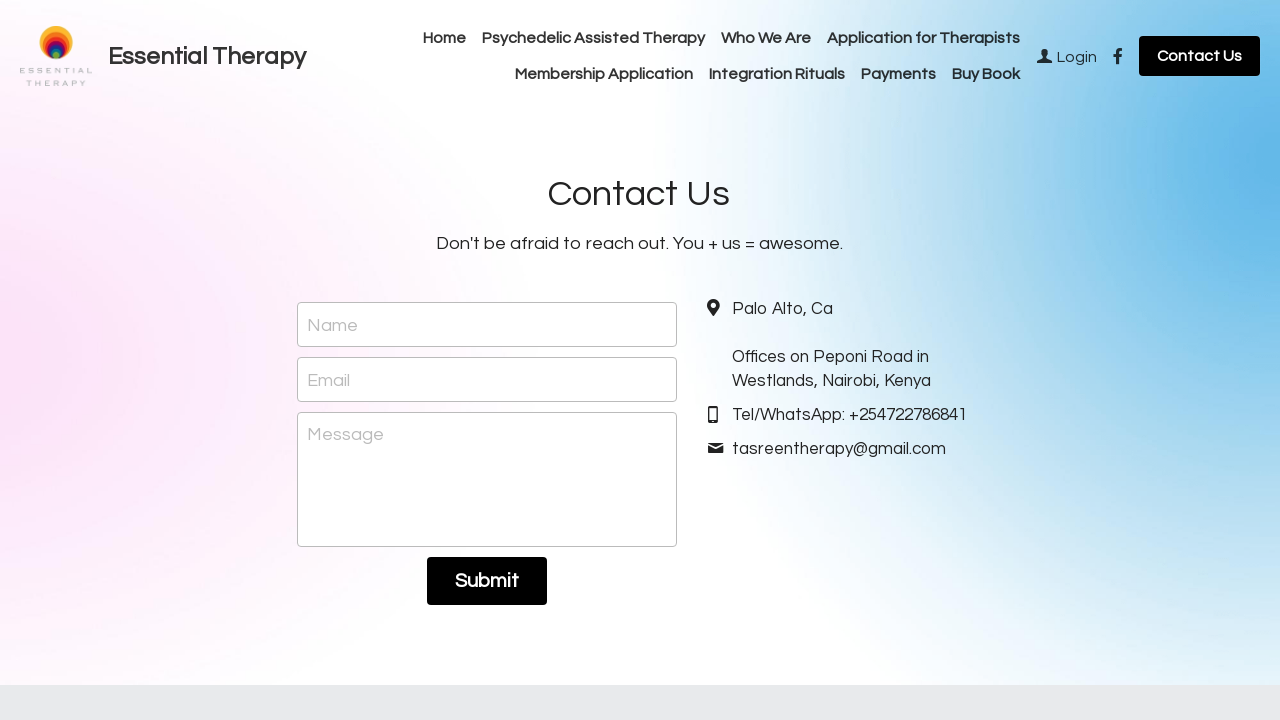

--- FILE ---
content_type: text/html; charset=utf-8
request_url: https://www.essentialtherapy.net/contact-us
body_size: 47494
content:
<!-- Powered by Strikingly.com 4 (1) Jan 20, 2026 at 22:19-->
<!DOCTYPE html>
<html itemscope itemtype='http://schema.org/WebPage' lang='en' xmlns:og='http://ogp.me/ns#' xmlns='http://www.w3.org/1999/xhtml'>
<head>
<title>Contact Us - Essential Therapy</title>
<!-- removing_gon has activated 100%, so we add not_removing_gon rollout for specific user -->
<script>
//<![CDATA[
window.$S={};$S.app_instances=[];$S.nav=[{"name":"\/home","uid":"88bf8fa0-779b-4b60-b916-8016e4ce4239","memberOnly":false,"hasPassword":false,"isHomePage":true},{"name":"\/buy-book","uid":"8a05e69d-2431-4e83-ac78-caf5447c33d7","memberOnly":false,"hasPassword":false,"isHomePage":false},{"name":"\/membership","uid":"51e54a31-aaa9-48e6-9e36-ef481bc1e7ff","memberOnly":true,"hasPassword":false,"isHomePage":false},{"name":"\/contact-us","uid":"37cc7ca7-f1de-4fdd-8db8-d8e8d8dbc8cd","memberOnly":false,"hasPassword":false,"isHomePage":false},{"name":"\/psychedelic-assisted-therapy","uid":"22e07fa1-c680-46cc-aa9d-274c472716df","memberOnly":false,"hasPassword":false,"isHomePage":false},{"name":"\/who-we-are","uid":"ac3742b6-6291-412e-bf2e-7ae90e8b1f83","memberOnly":false,"hasPassword":false,"isHomePage":false},{"name":"\/application-for-therapists","uid":"0133656f-79e2-49c2-9315-479bbe41e99c","memberOnly":false,"hasPassword":false,"isHomePage":false},{"name":"\/membership-application","uid":"575542e7-e0e4-4d91-88f7-5fa1039f0c5a","memberOnly":false,"hasPassword":false,"isHomePage":false},{"name":"\/integration-rituals","uid":"85a03fb6-3f5e-4300-8504-49a2bf5bf225","memberOnly":false,"hasPassword":false,"isHomePage":false},{"name":"\/payments","uid":"e6a9ba6a-acd2-4dcd-b90b-3428b54509c1","memberOnly":false,"hasPassword":false,"isHomePage":false}];$S.conf={"SUPPORTED_CURRENCY":[{"code":"AED","symbol":"\u062f.\u0625","decimal":".","thousand":",","precision":2,"name":"United Arab Emirates Dirham"},{"code":"AFN","symbol":"\u060b","decimal":".","thousand":",","precision":2,"name":"Afghan afghani"},{"code":"ALL","symbol":"Lek","decimal":",","thousand":".","precision":2,"name":"Albanian lek"},{"code":"AMD","symbol":"\u058f","decimal":",","thousand":".","precision":2,"name":"Armenian dram"},{"code":"ANG","symbol":"\u0192","decimal":",","thousand":".","precision":2,"name":"Netherlands Antillean guilder"},{"code":"AOA","symbol":"Kz","decimal":",","thousand":".","precision":2,"name":"Angolan kwanza"},{"code":"ARS","symbol":"$","decimal":",","thousand":".","precision":2,"name":"Argentine peso"},{"code":"AUD","symbol":"A$","decimal":".","thousand":" ","precision":2,"name":"Australian Dollar"},{"code":"AWG","symbol":"\u0192","decimal":".","thousand":",","precision":2,"name":"Aruban florin"},{"code":"AZN","symbol":"\u20bc","decimal":".","thousand":",","precision":2,"name":"Azerbaijani Manat"},{"code":"BAM","symbol":"KM","decimal":",","thousand":".","precision":2,"name":"Bosnia and Herzegovina convertible mark"},{"code":"BBD","symbol":"$","decimal":".","thousand":",","precision":2,"name":"Barbadian dollar"},{"code":"BDT","symbol":"Tk","decimal":".","thousand":",","precision":2,"name":"Bangladeshi Taka"},{"code":"BGN","symbol":"\u043b\u0432","decimal":",","thousand":".","precision":2,"name":"Bulgarian lev"},{"code":"BHD","symbol":"\u062f.\u0628","decimal":".","thousand":",","precision":3,"name":"Bahraini dinar"},{"code":"BIF","symbol":"FBu","decimal":".","thousand":",","precision":0,"name":"Burundian franc"},{"code":"BMD","symbol":"$","decimal":".","thousand":",","precision":2,"name":"Bermudian dollar"},{"code":"BND","symbol":"$","decimal":".","thousand":",","precision":2,"name":"Brunei dollar"},{"code":"BOB","symbol":"$b","decimal":",","thousand":".","precision":2,"name":"Bolivian boliviano"},{"code":"BRL","symbol":"R$","decimal":",","thousand":".","precision":2,"name":"Brazilian Real","format":"%s %v"},{"code":"BSD","symbol":"$","decimal":".","thousand":",","precision":2,"name":"Bahamian dollar"},{"code":"BTN","symbol":"Nu.","decimal":".","thousand":",","precision":2,"name":"Bhutanese ngultrum"},{"code":"BWP","symbol":"P","decimal":".","thousand":",","precision":2,"name":"Botswana pula"},{"code":"BYN","symbol":"Br","decimal":".","thousand":",","precision":2,"name":"Belarusian ruble"},{"code":"BZD","symbol":"BZ$","decimal":".","thousand":",","precision":2,"name":"Belize dollar"},{"code":"CAD","symbol":"$","decimal":".","thousand":",","precision":2,"name":"Canadian Dollar"},{"code":"CDF","symbol":"FC","decimal":".","thousand":",","precision":2,"name":"Congolese franc"},{"code":"CHF","symbol":"CHF","decimal":".","thousand":"'","precision":2,"name":"Swiss Franc","format":"%s %v"},{"code":"CLP","symbol":"$","decimal":"","thousand":".","precision":0,"name":"Chilean Peso"},{"code":"CNY","symbol":"\u00a5","decimal":".","thousand":",","precision":2,"name":"Chinese Yuan"},{"code":"CRC","symbol":"\u20a1","decimal":",","thousand":".","precision":2,"name":"Costa Rican col\u00f3n"},{"code":"CUP","symbol":"$","decimal":".","thousand":",","precision":2,"name":"Cuban peso"},{"code":"CVE","symbol":"$","decimal":".","thousand":",","precision":2,"name":"Cape Verdean escudo"},{"code":"CZK","symbol":"K\u010d","decimal":",","thousand":".","precision":2,"name":"Czech Koruna","format":"%v %s"},{"code":"DJF","symbol":"Fdj","decimal":".","thousand":",","precision":0,"name":"Djiboutian franc"},{"code":"DKK","symbol":"kr","decimal":".","thousand":",","precision":2,"name":"Danish Krone","format":"%v %s"},{"code":"DOP","symbol":"RD$","decimal":".","thousand":",","precision":2,"name":"Dominican peso"},{"code":"DZD","symbol":"\u062f\u062c","decimal":",","thousand":".","precision":2,"name":"Algerian dinar"},{"code":"EGP","symbol":"E\u00a3","decimal":".","thousand":",","precision":2,"name":"Egyptian pound"},{"code":"ERN","symbol":"Nkf","decimal":".","thousand":",","precision":2,"name":"Eritrean nakfa"},{"code":"ETB","symbol":"Br","decimal":".","thousand":",","precision":2,"name":"Ethiopian birr"},{"code":"EUR","symbol":"\u20ac","decimal":",","thousand":".","precision":2,"name":"Euro","format":"%v %s"},{"code":"FJD","symbol":"$","decimal":".","thousand":",","precision":2,"name":"Fijian dollar"},{"code":"FKP","symbol":"\u00a3","decimal":".","thousand":",","precision":2,"name":"Falkland Islands pound"},{"code":"GBP","symbol":"\u00a3","decimal":".","thousand":",","precision":2,"name":"British Pound"},{"code":"GEL","symbol":"\u10da","decimal":",","thousand":".","precision":2,"name":"Georgian lari"},{"code":"GGP","symbol":"\u00a3","decimal":".","thousand":",","precision":2,"name":"Guernsey pound"},{"code":"GHS","symbol":"GH\u20b5","decimal":".","thousand":",","precision":2,"name":"Ghanaian cedi"},{"code":"GIP","symbol":"\u00a3","decimal":".","thousand":",","precision":2,"name":"Gibraltar pound"},{"code":"GMD","symbol":"D","decimal":".","thousand":",","precision":2,"name":"Gambian dalasi"},{"code":"GNF","symbol":"\u20a3","decimal":".","thousand":",","precision":0,"name":"Guinean franc"},{"code":"GTQ","symbol":"Q","decimal":".","thousand":",","precision":2,"name":"Guatemalan quetzal"},{"code":"GYD","symbol":"G$","decimal":".","thousand":",","precision":2,"name":"Guyanese dollar"},{"code":"HKD","symbol":"HK$","decimal":".","thousand":",","precision":2,"name":"Hong Kong Dollar"},{"code":"HNL","symbol":"L","decimal":".","thousand":",","precision":2,"name":"Honduran lempira"},{"code":"HRK","symbol":"kn","decimal":".","thousand":",","precision":2,"name":"Croatian kuna"},{"code":"HTG","symbol":"G","decimal":".","thousand":",","precision":2,"name":"Haitian gourde"},{"code":"HUF","symbol":"Ft","decimal":"","thousand":",","precision":0,"name":"Hungarian Forint","format":"%v %s"},{"code":"ILS","symbol":"\u20aa","decimal":".","thousand":",","precision":2,"name":"Israeli New Shekel"},{"code":"IMP","symbol":"\u00a3","decimal":".","thousand":",","precision":2,"name":"Isle of Man pound"},{"code":"INR","symbol":"\u20b9","decimal":".","thousand":",","precision":2,"name":"Indian Rupee"},{"code":"IQD","symbol":"\u062f.\u0639","decimal":".","thousand":",","precision":3,"name":"Iraqi dinar"},{"code":"IRR","symbol":"\u062a\u0648\u0645\u0627\u0646","decimal":".","thousand":",","precision":2,"name":"Iranian rial"},{"code":"ISK","symbol":"kr","decimal":",","thousand":".","precision":2,"name":"Icelandic kr\u00f3na"},{"code":"JEP","symbol":"\u00a3","decimal":".","thousand":",","precision":2,"name":"Jersey pound"},{"code":"JMD","symbol":"J$","decimal":".","thousand":",","precision":2,"name":"Jamaican Dollar"},{"code":"JOD","symbol":"JD","decimal":".","thousand":",","precision":3,"name":"Jordanian Dinar"},{"code":"JPY","symbol":"\u00a5","decimal":"","thousand":",","precision":0,"name":"Japanese Yen","format":"%s %v"},{"code":"KES","symbol":"KSh","decimal":".","thousand":",","precision":2,"name":"Kenyan shilling"},{"code":"KGS","symbol":"\u043b\u0432","decimal":",","thousand":".","precision":2,"name":"Kyrgyzstani som"},{"code":"KHR","symbol":"\u17db","decimal":".","thousand":",","precision":2,"name":"Cambodian riel"},{"code":"KMF","symbol":"CF","decimal":".","thousand":",","precision":0,"name":"Comorian franc"},{"code":"KPW","symbol":"\u20a9","decimal":".","thousand":",","precision":2,"name":"North Korean won"},{"code":"KRW","symbol":"\uc6d0","decimal":"","thousand":",","precision":0,"name":"South Korean Won","format":"%v %s"},{"code":"KWD","symbol":"\u062f.\u0643","decimal":".","thousand":",","precision":3,"name":"Kuwait dinar"},{"code":"KYD","symbol":"CI$","decimal":".","thousand":",","precision":2,"name":"Cayman Islands dollar"},{"code":"KZT","symbol":"\u20b8","decimal":",","thousand":".","precision":2,"name":"Kazakhstani tenge"},{"code":"LBP","symbol":"LL","decimal":".","thousand":",","precision":2,"name":"Lebanese pound"},{"code":"LKR","symbol":"\u20a8","decimal":".","thousand":",","precision":2,"name":"Sri Lankan rupee"},{"code":"LRD","symbol":"LR$","decimal":".","thousand":",","precision":2,"name":"Liberian dollar"},{"code":"LSL","symbol":"M","decimal":".","thousand":",","precision":2,"name":"Lesotho loti"},{"code":"LYD","symbol":"LD","decimal":".","thousand":",","precision":3,"name":"Libyan dinar"},{"code":"MAD","symbol":"\u062f.\u0645.","decimal":",","thousand":".","precision":2,"name":"Moroccan dirham"},{"code":"MDL","symbol":"L","decimal":",","thousand":".","precision":2,"name":"Moldovan leu"},{"code":"MGA","symbol":"Ar","decimal":".","thousand":",","precision":0,"name":"Malagasy ariary"},{"code":"MKD","symbol":"\u0434\u0435\u043d","decimal":",","thousand":".","precision":2,"name":"Macedonian denar"},{"code":"MMK","symbol":"Ks","decimal":".","thousand":",","precision":2,"name":"Myanmar kyat"},{"code":"MNT","symbol":"\u20ae","decimal":".","thousand":",","precision":2,"name":"Mongolian tugrik"},{"code":"MOP","symbol":"MOP$","decimal":".","thousand":",","precision":2,"name":"Macanese pataca"},{"code":"MRO","symbol":"UM","decimal":".","thousand":",","precision":2,"name":"Mauritanian Ouguiya"},{"code":"MRU","symbol":"UM","decimal":".","thousand":",","precision":2,"name":"Mauritanian ouguiya"},{"code":"MUR","symbol":"\u20a8","decimal":".","thousand":",","precision":2,"name":"Mauritian rupee"},{"code":"MVR","symbol":"Rf","decimal":".","thousand":",","precision":2,"name":"Maldivian rufiyaa"},{"code":"MWK","symbol":"K","decimal":".","thousand":",","precision":2,"name":"Malawian kwacha"},{"code":"MXN","symbol":"$","decimal":".","thousand":",","precision":2,"name":"Mexican Peso"},{"code":"MYR","symbol":"RM","decimal":".","thousand":",","precision":2,"name":"Malaysian Ringgit"},{"code":"MZN","symbol":"MT","decimal":",","thousand":".","precision":2,"name":"Mozambican metical"},{"code":"NAD","symbol":"N$","decimal":".","thousand":",","precision":2,"name":"Namibian dollar"},{"code":"NGN","symbol":"\u20a6","decimal":".","thousand":",","precision":2,"name":"Nigerian naira"},{"code":"NIO","symbol":"C$","decimal":".","thousand":",","precision":2,"name":"Nicaraguan c\u00f3rdoba"},{"code":"NOK","symbol":"kr","decimal":",","thousand":".","precision":2,"name":"Norwegian Krone","format":"%v %s"},{"code":"NPR","symbol":"\u20a8","decimal":".","thousand":",","precision":2,"name":"Nepalese rupee"},{"code":"NZD","symbol":"$","decimal":".","thousand":",","precision":2,"name":"New Zealand Dollar"},{"code":"OMR","symbol":"\u0631.\u0639.","decimal":".","thousand":",","precision":3,"name":"Omani rial"},{"code":"PAB","symbol":"B\/.","decimal":".","thousand":",","precision":2,"name":"Panamanian balboa"},{"code":"PEN","symbol":"S\/.","decimal":".","thousand":",","precision":2,"name":"Peruvian Sol"},{"code":"PGK","symbol":"K","decimal":".","thousand":",","precision":2,"name":"Papua New Guinean kina"},{"code":"PHP","symbol":"\u20b1","decimal":".","thousand":",","precision":2,"name":"Philippine Peso"},{"code":"PKR","symbol":"\u20a8","decimal":".","thousand":",","precision":2,"name":"Pakistani rupee"},{"code":"PLN","symbol":"z\u0142","decimal":",","thousand":" ","precision":2,"name":"Polish Zloty","format":"%v %s"},{"code":"PYG","symbol":"\u20b2","decimal":",","thousand":".","precision":0,"name":"Paraguayan guaran\u00ed"},{"code":"QAR","symbol":"\u0631.\u0642","decimal":".","thousand":",","precision":2,"name":"Qatari riyal"},{"code":"RON","symbol":"lei","decimal":",","thousand":".","precision":2,"name":"Romanian leu"},{"code":"RSD","symbol":"\u0434\u0438\u043d","decimal":",","thousand":".","precision":2,"name":"Serbian dinar"},{"code":"RUB","symbol":"\u20bd","decimal":",","thousand":".","precision":2,"name":"Russian Ruble","format":"%v %s"},{"code":"RWF","symbol":"FRw","decimal":".","thousand":",","precision":0,"name":"Rwandan franc"},{"code":"SAR","symbol":"\u0631.\u0633","decimal":".","thousand":",","precision":2,"name":"Saudi Arabian riyal"},{"code":"SBD","symbol":"SI$","decimal":".","thousand":",","precision":2,"name":"Solomon Islands dollar"},{"code":"SCR","symbol":"SRe","decimal":".","thousand":",","precision":2,"name":"Seychellois rupee"},{"code":"SDG","symbol":"SDG","decimal":".","thousand":",","precision":2,"name":"Sudanese pound"},{"code":"SEK","symbol":"kr","decimal":".","thousand":" ","precision":2,"name":"Swedish Krona","format":"%v %s"},{"code":"SGD","symbol":"S$","decimal":".","thousand":",","precision":2,"name":"Singapore Dollar"},{"code":"SHP","symbol":"\u00a3","decimal":".","thousand":",","precision":2,"name":"Saint Helena pound"},{"code":"SLL","symbol":"Le","decimal":".","thousand":",","precision":2,"name":"Sierra Leonean leone"},{"code":"SOS","symbol":"S","decimal":".","thousand":",","precision":2,"name":"Somali shilling"},{"code":"SRD","symbol":"$","decimal":",","thousand":".","precision":2,"name":"Surinamese dollar"},{"code":"SSP","symbol":"SS\u00a3","decimal":".","thousand":",","precision":2,"name":"South Sudanese pound"},{"code":"STD","symbol":"Db","decimal":".","thousand":",","precision":2,"name":"Sao Tomean Dobra"},{"code":"STN","symbol":"Db","decimal":".","thousand":",","precision":2,"name":"S\u00e3o Tom\u00e9 and Pr\u00edncipe dobra"},{"code":"SYP","symbol":"LS","decimal":".","thousand":",","precision":2,"name":"Syrian pound"},{"code":"SZL","symbol":"E","decimal":".","thousand":",","precision":2,"name":"Swazi lilangeni"},{"code":"THB","symbol":"\u0e3f","decimal":".","thousand":",","precision":2,"name":"Thai Baht"},{"code":"TJS","symbol":"SM","decimal":".","thousand":",","precision":2,"name":"Tajikistani somoni"},{"code":"TMT","symbol":"T","decimal":".","thousand":",","precision":2,"name":"Turkmenistan manat"},{"code":"TND","symbol":"\u062f.\u062a","decimal":".","thousand":",","precision":3,"name":"Tunisian dinar"},{"code":"TOP","symbol":"T$","decimal":".","thousand":",","precision":2,"name":"Tongan pa\u02bbanga"},{"code":"TRY","symbol":"\u20ba","decimal":".","thousand":",","precision":2,"name":"Turkish lira"},{"code":"TTD","symbol":"TT$","decimal":".","thousand":",","precision":2,"name":"Trinidad and Tobago dollar"},{"code":"TWD","symbol":"NT$","decimal":"","thousand":",","precision":0,"name":"New Taiwan Dollar"},{"code":"TZS","symbol":"Tsh","decimal":".","thousand":",","precision":2,"name":"Tanzanian shilling"},{"code":"UAH","symbol":"\u20b4","decimal":".","thousand":",","precision":2,"name":"Ukrainian hryvnia"},{"code":"UGX","symbol":"USh","decimal":".","thousand":",","precision":2,"name":"Ugandan shilling"},{"code":"USD","symbol":"$","decimal":".","thousand":",","precision":2,"name":"United States Dollar"},{"code":"UYU","symbol":"$U","decimal":",","thousand":".","precision":2,"name":"Uruguayan peso"},{"code":"UZS","symbol":"\u043b\u0432","decimal":",","thousand":".","precision":2,"name":"Uzbekistani so\u02bbm"},{"code":"VES","symbol":"Bs.S.","decimal":".","thousand":",","precision":2,"name":"Venezuelan bol\u00edvar soberano"},{"code":"VUV","symbol":"VT","decimal":".","thousand":",","precision":0,"name":"Vanuatu vatu"},{"code":"WST","symbol":"WS$","decimal":".","thousand":",","precision":2,"name":"Samoan t\u0101l\u0101"},{"code":"XAF","symbol":"FCFA","decimal":".","thousand":",","precision":0,"name":"Central African CFA franc"},{"code":"XCD","symbol":"EC$","decimal":".","thousand":",","precision":2,"name":"East Caribbean dollar"},{"code":"XDR","symbol":"SDR","decimal":".","thousand":"","precision":0,"name":"Special drawing rights"},{"code":"XOF","symbol":"CFA","decimal":".","thousand":",","precision":0,"name":"West African CFA franc"},{"code":"XPF","symbol":"\u20a3","decimal":".","thousand":",","precision":0,"name":"CFP franc"},{"code":"YER","symbol":"\u0631.\u064a","decimal":".","thousand":",","precision":2,"name":"Yemeni rial"},{"code":"ZAR","symbol":"R","decimal":".","thousand":",","precision":2,"name":"South African Rand"},{"code":"ZMW","symbol":"K","decimal":",","thousand":".","precision":2,"name":"Zambian kwacha"},{"code":"IDR","symbol":"Rp ","decimal":"","thousand":".","precision":0,"name":"Indonesian Rupiah"},{"code":"VND","symbol":"\u20ab","decimal":"","thousand":".","precision":0,"name":"Vietnamese Dong","format":"%v%s"},{"code":"LAK","symbol":"\u20ad","decimal":".","thousand":",","precision":2,"name":"Lao kip"},{"code":"COP","symbol":"$","decimal":".","thousand":",","precision":0,"name":"Colombian Peso"}],"pages_show_static_path":"https:\/\/static-assets.strikinglycdn.com\/pages_show_static-bc1f19a55f2b44d4730b53552286eb27fea2e9da8282fb2743c9147c736f5092.js","keenio_collection":"strikingly_pageviews","keenio_collection_sharding":"strikingly_pageviews-21800001-21900000","keenio_pbs_impression_collection":"strikingly_pbs_impression","keenio_pbs_conversion_collection":"strikingly_pbs_conversion","keenio_pageservice_imageshare_collection":"strikingly_pageservice_imageshare","keenio_page_socialshare_collection":"strikingly_page_socialshare","keenio_page_framing_collection":"strikingly_page_framing","keenio_file_download_collection":"strikingly_file_download","keenio_ecommerce_buyer_landing":"strikingly_ecommerce_buyer_landing","keenio_ecommerce_buyer_viewed_checkout_dialog":"strikingly_ecommerce_buyer_viewed_checkout_dialog","keenio_ecommerce_buyer_completed_shipping_address":"strikingly_ecommerce_buyer_completed_shipping_address","keenio_ecommerce_buyer_selected_payment_method":"strikingly_ecommerce_buyer_selected_payment_method","keenio_ecommerce_buyer_canceled_order":"strikingly_ecommerce_buyer_canceled_order","keenio_ecommerce_buyer_added_item_to_cart":"strikingly_ecommerce_buyer_added_item_to_cart","keenio_events_collection":"strikingly_events","is_screenshot_rendering":false,"ecommerce_stripe_alipay":false,"headless_render":null,"wx_instant_follow":false,"is_google_analytics_enabled":true,"is_strikingly_analytics_enabled":true,"is_from_site_to_app":false,"is_weitie":false,"weitie_post_id":null,"weitie_meta_info":null,"weitie_slogan":"\u65e0\u9700\u6ce8\u518c\u7684\u53d1\u5e16\u795e\u5668","gdpr_compliance_feature":false,"strikingly_live_chat_settings":null,"FACEBOOK_APP_ID":"138736959550286","FACEBOOK_PERMS":"email"};$S.fonts=null;$S.live_site=true;$S.user_meta={"user_type":"","live_chat_branding":false,"oneClickShareInfo":null};$S.global_conf={"premium_apps":["HtmlApp","EcwidApp","MailChimpApp","CeleryApp","LocuApp"],"environment":"production","env":"production","host_suffix":"strikingly.com","asset_url":"https:\/\/static-assets.strikinglycdn.com","locale":"en","in_china":false,"country_code":null,"browser_locale":null,"is_sxl":false,"china_optimization":false,"enable_live_chat":true,"enable_internal_footer_layout":["33212390","11376106","13075825","12954266","11479862","28250243","28142805","28250455","28250492","23063547","28250512","23063531","28250538","28250791","23063511","28250526","28250588","28250582","28250575","28250570","23063556","28250565","13128850","13075827","13033035","13107039","12989659","12954536","13029321","12967243","12935703","13128849","189186","23559408","22317661","23559972","23559402","23559419","23559961","23559424","23568836","23559400","23559427","23559394","23559955","23559949","23568824","23559953","22317663","13032471","13070869","13107041","13100761","13100763","13039483","12989656","12935476","13029732","13070868","13115975","13115977","12967468"],"user_image_cdn":{"qn":"\/\/user-assets.sxlcdn.com","s":"\/\/custom-images.strikinglycdn.com"},"GROWINGIO_API_KEY":null,"BAIDU_API_KEY":null,"SEGMENTIO_API_KEY":"eb3txa37hi","FACEBOOK_APP_ID":"138736959550286","WECHAT_APP_ID":null,"WECHAT_MP_APP_ID":"","KEEN_IO_PROJECT_ID":"5317e03605cd66236a000002","KEEN_IO_WRITE_KEY":"[base64]","FIREBASE_URL":"bobcat.firebaseIO.com","CLOUDINARY_CLOUD_NAME":"hrscywv4p","CLOUDINARY_PRESET":"oxbxiyxl","rollout":{"background_for_all_sections":false,"crm_livechat":true,"stripe_payer_email":false,"stripe_alipay":true,"stripe_wechatpay":true,"stripe_afterpay":true,"stripe_klarna":true,"paynow_unionpay":true,"tw_payment_registration_upgrade":true,"new_checkout_design":true,"checkout_form_integration":true,"s6_feature":true,"customize_image_appearance":true,"advanced_section_layout_setting":true,"google_invisible_recaptcha":true,"invisible_hcaptcha":false,"show_dummy_data_in_editor":true,"show_dummy_data_in_cro_editor":true,"mobile_editor_2023":true,"mobile_editor_2023_part3":true,"vertical_alignment_2023":true,"enable_migrate_page_data":true,"enable_section_smart_binding":true,"portfolio_region_options":false,"domain_connection_v2":true,"new_blog_editor":true,"new_blog_editor_disabled":false,"draft_editor":true,"disable_draft_editor":false,"new_blog_layout":true,"new_store_layout":true,"gallery_section_2021":true,"strikingly_618":false,"nav_2021":true,"can_use_section_default_format":true,"can_use_section_text_align":true,"section_improvements_part1":true,"nav_2021_off":false,"nav_2023":true,"delay_gon":false,"shake_ssr_gon":false,"feature_list_2023":true,"pbs_i18n":true,"support_sca":false,"dlz_badge":false,"show_kickstart_entry_in_dashboard_support_widget":true,"need_html_custom_code_review":true,"has_hydrated_sections":false,"show_support_widget_in_live_site":false,"wechat_sharing":false,"new_wechat_oauth":false,"midtrans_payments":false,"pbs_variation_b":true,"all_currencies":true,"language_region_redirect_options":false,"portfolio_addon_items":false,"custom_review_v2":false},"cookie_categories":{"necessary":["_claim_popup_ref","member_name","authenticationToken","_pbs_i18n_ab_test","__strk_cookie_notification","__is_open_strk_necessary_cookie","__is_open_strk_analytics_cookie","__is_open_strk_preferences_cookie","site_id","crm_chat_token","authenticationToken","member_id","page_nocache","page_password","page_password_uid","return_path_after_verification","return_path_after_page_verification","is_submitted_all"],"preferences":["__strk_cookie_comment_name","__strk_cookie_comment_email"],"analytics":["__strk_session_id"]},"WEITIE_APP_ID":null,"WEITIE_MP_APP_ID":null,"BUGSNAG_FE_API_KEY":"","BUGSNAG_FE_JS_RELEASE_STAGE":"production","google":{"recaptcha_v2_client_key":"6LeRypQbAAAAAGgaIHIak2L7UaH4Mm3iS6Tpp7vY","recaptcha_v2_invisible_client_key":"6LdmtBYdAAAAAJmE1hETf4IHoUqXQaFuJxZPO8tW"},"hcaptcha":{"hcaptcha_checkbox_key":"cd7ccab0-57ca-49aa-98ac-db26473a942a","hcaptcha_invisible_key":"65400c5a-c122-4648-971c-9f7e931cd872"},"kickstart_locale_selection":{"en":"100","de":"100","es":"100","fr":"100","it":"100","nl":"100","pt-BR":"100","fi":"100","no":"100","sv":"100","pl":"100","cs":"100","ro":"100","ar":"100","id":"100","vi":"0","ja":"100","zh-CN":"100","zh-TW":"100"},"honeypot":"9ef66055"};$S.country_list={"europe":{"name":"Europe","continent":"europe"},"asia":{"name":"Asia","continent":"asia"},"northamerica":{"name":"North America","continent":"northamerica"},"southamerica":{"name":"South America","continent":"southamerica"},"australia":{"name":"Australia","continent":"australia"},"antarctica":{"name":"Antarctica","continent":"antarctica"},"africa":{"name":"Africa","continent":"africa"},"ad":{"name":"Andorra","continent":"europe"},"ae":{"name":"United Arab Emirates","continent":"asia"},"af":{"name":"Afghanistan","continent":"asia"},"ag":{"name":"Antigua and Barbuda","continent":"northamerica"},"ai":{"name":"Anguilla","continent":"northamerica"},"al":{"name":"Albania","continent":"europe"},"am":{"name":"Armenia","continent":"asia"},"an":{"name":"Netherlands Antilles","continent":"northamerica"},"ao":{"name":"Angola","continent":"africa"},"aq":{"name":"Antarctica","continent":"antarctica"},"ar":{"name":"Argentina","continent":"southamerica"},"as":{"name":"American Samoa","continent":"australia"},"at":{"name":"Austria","continent":"europe"},"au":{"name":"Australia","continent":"australia"},"aw":{"name":"Aruba","continent":"northamerica"},"ax":{"name":"\u00c5land Islands","continent":"europe"},"az":{"name":"Azerbaijan","continent":"asia"},"ba":{"name":"Bosnia and Herzegovina","continent":"europe"},"bb":{"name":"Barbados","continent":"northamerica"},"bd":{"name":"Bangladesh","continent":"asia"},"be":{"name":"Belgium","continent":"europe"},"bf":{"name":"Burkina Faso","continent":"africa"},"bg":{"name":"Bulgaria","continent":"europe"},"bh":{"name":"Bahrain","continent":"asia"},"bi":{"name":"Burundi","continent":"africa"},"bj":{"name":"Benin","continent":"africa"},"bl":{"name":"Saint Barth\u00e9lemy","continent":"northamerica"},"bm":{"name":"Bermuda","continent":"northamerica"},"bn":{"name":"Brunei Darussalam","continent":"asia"},"bo":{"name":"Bolivia","continent":"southamerica"},"bq":{"name":"Bonaire, Sint Eustatius and Saba","continent":"northamerica"},"br":{"name":"Brazil","continent":"southamerica"},"bs":{"name":"Bahamas","continent":"northamerica"},"bt":{"name":"Bhutan","continent":"asia"},"bv":{"name":"Bouvet Island","continent":"antarctica"},"bw":{"name":"Botswana","continent":"africa"},"by":{"name":"Belarus","continent":"europe"},"bz":{"name":"Belize","continent":"northamerica"},"ca":{"name":"Canada","continent":"northamerica"},"cc":{"name":"Cocos (Keeling) Islands","continent":"asia"},"cd":{"name":"Congo, The Democratic Republic Of The","continent":"africa"},"cf":{"name":"Central African Republic","continent":"africa"},"cg":{"name":"Congo","continent":"africa"},"ch":{"name":"Switzerland","continent":"europe"},"ci":{"name":"C\u00f4te D'Ivoire","continent":"africa"},"ck":{"name":"Cook Islands","continent":"australia"},"cl":{"name":"Chile","continent":"southamerica"},"cm":{"name":"Cameroon","continent":"africa"},"cn":{"name":"China","continent":"asia"},"co":{"name":"Colombia","continent":"southamerica"},"cr":{"name":"Costa Rica","continent":"northamerica"},"cu":{"name":"Cuba","continent":"northamerica"},"cv":{"name":"Cape Verde","continent":"africa"},"cw":{"name":"Cura\u00e7ao","continent":"northamerica"},"cx":{"name":"Christmas Island","continent":"asia"},"cy":{"name":"Cyprus","continent":"asia"},"cz":{"name":"Czech Republic","continent":"europe"},"de":{"name":"Germany","continent":"europe"},"dj":{"name":"Djibouti","continent":"africa"},"dk":{"name":"Denmark","continent":"europe"},"dm":{"name":"Dominica","continent":"northamerica"},"do":{"name":"Dominican Republic","continent":"northamerica"},"dz":{"name":"Algeria","continent":"africa"},"ec":{"name":"Ecuador","continent":"southamerica"},"ee":{"name":"Estonia","continent":"europe"},"eg":{"name":"Egypt","continent":"africa"},"eh":{"name":"Western Sahara","continent":"africa"},"er":{"name":"Eritrea","continent":"africa"},"es":{"name":"Spain","continent":"europe"},"et":{"name":"Ethiopia","continent":"africa"},"fi":{"name":"Finland","continent":"europe"},"fj":{"name":"Fiji","continent":"australia"},"fk":{"name":"Falkland Islands (Malvinas)","continent":"southamerica"},"fm":{"name":"Micronesia, Federated States Of","continent":"australia"},"fo":{"name":"Faroe Islands","continent":"europe"},"fr":{"name":"France","continent":"europe"},"ga":{"name":"Gabon","continent":"africa"},"gb":{"name":"United Kingdom","continent":"europe"},"gd":{"name":"Grenada","continent":"northamerica"},"ge":{"name":"Georgia","continent":"asia"},"gf":{"name":"French Guiana","continent":"southamerica"},"gg":{"name":"Guernsey","continent":"europe"},"gh":{"name":"Ghana","continent":"africa"},"gi":{"name":"Gibraltar","continent":"europe"},"gl":{"name":"Greenland","continent":"northamerica"},"gm":{"name":"Gambia","continent":"africa"},"gn":{"name":"Guinea","continent":"africa"},"gp":{"name":"Guadeloupe","continent":"northamerica"},"gq":{"name":"Equatorial Guinea","continent":"africa"},"gr":{"name":"Greece","continent":"europe"},"gs":{"name":"South Georgia and the South Sandwich Islands","continent":"antarctica"},"gt":{"name":"Guatemala","continent":"northamerica"},"gu":{"name":"Guam","continent":"australia"},"gw":{"name":"Guinea-Bissau","continent":"africa"},"gy":{"name":"Guyana","continent":"southamerica"},"hk":{"name":"Hong Kong SAR China","continent":"asia"},"hm":{"name":"Heard and McDonald Islands","continent":"antarctica"},"hn":{"name":"Honduras","continent":"northamerica"},"hr":{"name":"Croatia","continent":"europe"},"ht":{"name":"Haiti","continent":"northamerica"},"hu":{"name":"Hungary","continent":"europe"},"id":{"name":"Indonesia","continent":"asia"},"ie":{"name":"Ireland","continent":"europe"},"il":{"name":"Israel","continent":"asia"},"im":{"name":"Isle of Man","continent":"europe"},"in":{"name":"India","continent":"asia"},"io":{"name":"British Indian Ocean Territory","continent":"asia"},"iq":{"name":"Iraq","continent":"asia"},"ir":{"name":"Iran, Islamic Republic Of","continent":"asia"},"is":{"name":"Iceland","continent":"europe"},"it":{"name":"Italy","continent":"europe"},"je":{"name":"Jersey","continent":"europe"},"jm":{"name":"Jamaica","continent":"northamerica"},"jo":{"name":"Jordan","continent":"asia"},"jp":{"name":"Japan","continent":"asia"},"ke":{"name":"Kenya","continent":"africa"},"kg":{"name":"Kyrgyzstan","continent":"asia"},"kh":{"name":"Cambodia","continent":"asia"},"ki":{"name":"Kiribati","continent":"australia"},"km":{"name":"Comoros","continent":"africa"},"kn":{"name":"Saint Kitts And Nevis","continent":"northamerica"},"kp":{"name":"Korea, Democratic People's Republic Of","continent":"asia"},"kr":{"name":"Korea, Republic of","continent":"asia"},"kw":{"name":"Kuwait","continent":"asia"},"ky":{"name":"Cayman Islands","continent":"northamerica"},"kz":{"name":"Kazakhstan","continent":"asia"},"la":{"name":"Lao People's Democratic Republic","continent":"asia"},"lb":{"name":"Lebanon","continent":"asia"},"lc":{"name":"Saint Lucia","continent":"northamerica"},"li":{"name":"Liechtenstein","continent":"europe"},"lk":{"name":"Sri Lanka","continent":"asia"},"lr":{"name":"Liberia","continent":"africa"},"ls":{"name":"Lesotho","continent":"africa"},"lt":{"name":"Lithuania","continent":"europe"},"lu":{"name":"Luxembourg","continent":"europe"},"lv":{"name":"Latvia","continent":"europe"},"ly":{"name":"Libya","continent":"africa"},"ma":{"name":"Morocco","continent":"africa"},"mc":{"name":"Monaco","continent":"europe"},"md":{"name":"Moldova, Republic of","continent":"europe"},"me":{"name":"Montenegro","continent":"europe"},"mf":{"name":"Saint Martin","continent":"northamerica"},"mg":{"name":"Madagascar","continent":"africa"},"mh":{"name":"Marshall Islands","continent":"australia"},"mk":{"name":"North Macedonia","continent":"europe"},"ml":{"name":"Mali","continent":"africa"},"mm":{"name":"Myanmar","continent":"asia"},"mn":{"name":"Mongolia","continent":"asia"},"mo":{"name":"Macao SAR China","continent":"asia"},"mp":{"name":"Northern Mariana Islands","continent":"australia"},"mq":{"name":"Martinique","continent":"northamerica"},"mr":{"name":"Mauritania","continent":"africa"},"ms":{"name":"Montserrat","continent":"northamerica"},"mt":{"name":"Malta","continent":"europe"},"mu":{"name":"Mauritius","continent":"africa"},"mv":{"name":"Maldives","continent":"asia"},"mw":{"name":"Malawi","continent":"africa"},"mx":{"name":"Mexico","continent":"northamerica"},"my":{"name":"Malaysia","continent":"asia"},"mz":{"name":"Mozambique","continent":"africa"},"na":{"name":"Namibia","continent":"africa"},"nc":{"name":"New Caledonia","continent":"australia"},"ne":{"name":"Niger","continent":"africa"},"nf":{"name":"Norfolk Island","continent":"australia"},"ng":{"name":"Nigeria","continent":"africa"},"ni":{"name":"Nicaragua","continent":"northamerica"},"nl":{"name":"Netherlands","continent":"europe"},"no":{"name":"Norway","continent":"europe"},"np":{"name":"Nepal","continent":"asia"},"nr":{"name":"Nauru","continent":"australia"},"nu":{"name":"Niue","continent":"australia"},"nz":{"name":"New Zealand","continent":"australia"},"om":{"name":"Oman","continent":"asia"},"pa":{"name":"Panama","continent":"northamerica"},"pe":{"name":"Peru","continent":"southamerica"},"pf":{"name":"French Polynesia","continent":"australia"},"pg":{"name":"Papua New Guinea","continent":"australia"},"ph":{"name":"Philippines","continent":"asia"},"pk":{"name":"Pakistan","continent":"asia"},"pl":{"name":"Poland","continent":"europe"},"pm":{"name":"Saint Pierre And Miquelon","continent":"northamerica"},"pn":{"name":"Pitcairn","continent":"australia"},"pr":{"name":"Puerto Rico","continent":"northamerica"},"ps":{"name":"Palestine, State of","continent":"asia"},"pt":{"name":"Portugal","continent":"europe"},"pw":{"name":"Palau","continent":"australia"},"py":{"name":"Paraguay","continent":"southamerica"},"qa":{"name":"Qatar","continent":"asia"},"re":{"name":"R\u00e9union","continent":"africa"},"ro":{"name":"Romania","continent":"europe"},"rs":{"name":"Serbia","continent":"europe"},"ru":{"name":"Russian Federation","continent":"europe"},"rw":{"name":"Rwanda","continent":"africa"},"sa":{"name":"Saudi Arabia","continent":"asia"},"sb":{"name":"Solomon Islands","continent":"australia"},"sc":{"name":"Seychelles","continent":"africa"},"sd":{"name":"Sudan","continent":"africa"},"se":{"name":"Sweden","continent":"europe"},"sg":{"name":"Singapore","continent":"asia"},"sh":{"name":"Saint Helena","continent":"africa"},"si":{"name":"Slovenia","continent":"europe"},"sj":{"name":"Svalbard And Jan Mayen","continent":"europe"},"sk":{"name":"Slovakia","continent":"europe"},"sl":{"name":"Sierra Leone","continent":"africa"},"sm":{"name":"San Marino","continent":"europe"},"sn":{"name":"Senegal","continent":"africa"},"so":{"name":"Somalia","continent":"africa"},"sr":{"name":"Suriname","continent":"southamerica"},"ss":{"name":"South Sudan","continent":"africa"},"st":{"name":"Sao Tome and Principe","continent":"africa"},"sv":{"name":"El Salvador","continent":"northamerica"},"sx":{"name":"Sint Maarten","continent":"northamerica"},"sy":{"name":"Syrian Arab Republic","continent":"asia"},"sz":{"name":"Swaziland","continent":"africa"},"tc":{"name":"Turks and Caicos Islands","continent":"northamerica"},"td":{"name":"Chad","continent":"africa"},"tf":{"name":"French Southern Territories","continent":"antarctica"},"tg":{"name":"Togo","continent":"africa"},"th":{"name":"Thailand","continent":"asia"},"tj":{"name":"Tajikistan","continent":"asia"},"tk":{"name":"Tokelau","continent":"australia"},"tl":{"name":"Timor-Leste","continent":"asia"},"tm":{"name":"Turkmenistan","continent":"asia"},"tn":{"name":"Tunisia","continent":"africa"},"to":{"name":"Tonga","continent":"australia"},"tr":{"name":"Turkey","continent":"europe"},"tt":{"name":"Trinidad and Tobago","continent":"northamerica"},"tv":{"name":"Tuvalu","continent":"australia"},"tw":{"name":"Taiwan","continent":"asia"},"tz":{"name":"Tanzania, United Republic of","continent":"africa"},"ua":{"name":"Ukraine","continent":"europe"},"ug":{"name":"Uganda","continent":"africa"},"um":{"name":"United States Minor Outlying Islands","continent":"australia"},"us":{"name":"United States","continent":"northamerica"},"uy":{"name":"Uruguay","continent":"southamerica"},"uz":{"name":"Uzbekistan","continent":"asia"},"va":{"name":"Holy See (Vatican City State)","continent":"europe"},"vc":{"name":"Saint Vincent And The Grenadines","continent":"northamerica"},"ve":{"name":"Venezuela, Bolivarian Republic of","continent":"southamerica"},"vg":{"name":"Virgin Islands, British","continent":"northamerica"},"vi":{"name":"Virgin Islands, U.S.","continent":"northamerica"},"vn":{"name":"Vietnam","continent":"asia"},"vu":{"name":"Vanuatu","continent":"australia"},"wf":{"name":"Wallis and Futuna","continent":"australia"},"ws":{"name":"Samoa","continent":"australia"},"ye":{"name":"Yemen","continent":"asia"},"yt":{"name":"Mayotte","continent":"africa"},"za":{"name":"South Africa","continent":"africa"},"zm":{"name":"Zambia","continent":"africa"},"zw":{"name":"Zimbabwe","continent":"africa"}};$S.state_list={"us":[{"name":"Alabama","abbr":"AL"},{"name":"Alaska","abbr":"AK"},{"name":"American Samoa","abbr":"AS"},{"name":"Arizona","abbr":"AZ"},{"name":"Arkansas","abbr":"AR"},{"name":"California","abbr":"CA"},{"name":"Colorado","abbr":"CO"},{"name":"Connecticut","abbr":"CT"},{"name":"Delaware","abbr":"DE"},{"name":"District of Columbia","abbr":"DC"},{"name":"Florida","abbr":"FL"},{"name":"Georgia","abbr":"GA"},{"name":"Guam","abbr":"GU"},{"name":"Hawaii","abbr":"HI"},{"name":"Idaho","abbr":"ID"},{"name":"Illinois","abbr":"IL"},{"name":"Indiana","abbr":"IN"},{"name":"Iowa","abbr":"IA"},{"name":"Kansas","abbr":"KS"},{"name":"Kentucky","abbr":"KY"},{"name":"Louisiana","abbr":"LA"},{"name":"Maine","abbr":"ME"},{"name":"Maryland","abbr":"MD"},{"name":"Massachusetts","abbr":"MA"},{"name":"Michigan","abbr":"MI"},{"name":"Minnesota","abbr":"MN"},{"name":"Mississippi","abbr":"MS"},{"name":"Missouri","abbr":"MO"},{"name":"Montana","abbr":"MT"},{"name":"Nebraska","abbr":"NE"},{"name":"Nevada","abbr":"NV"},{"name":"New Hampshire","abbr":"NH"},{"name":"New Jersey","abbr":"NJ"},{"name":"New Mexico","abbr":"NM"},{"name":"New York","abbr":"NY"},{"name":"North Carolina","abbr":"NC"},{"name":"North Dakota","abbr":"ND"},{"name":"Northern Mariana Islands","abbr":"MP"},{"name":"Ohio","abbr":"OH"},{"name":"Oklahoma","abbr":"OK"},{"name":"Oregon","abbr":"OR"},{"name":"Pennsylvania","abbr":"PA"},{"name":"Puerto Rico","abbr":"PR"},{"name":"Rhode Island","abbr":"RI"},{"name":"South Carolina","abbr":"SC"},{"name":"South Dakota","abbr":"SD"},{"name":"Tennessee","abbr":"TN"},{"name":"Texas","abbr":"TX"},{"name":"Utah","abbr":"UT"},{"name":"Vermont","abbr":"VT"},{"name":"Virgin Islands","abbr":"VI"},{"name":"Virginia","abbr":"VA"},{"name":"Washington","abbr":"WA"},{"name":"West Virginia","abbr":"WV"},{"name":"Wisconsin","abbr":"WI"},{"name":"Wyoming","abbr":"WY"}],"ca":[{"name":"Alberta","abbr":"AB"},{"name":"British Columbia","abbr":"BC"},{"name":"Manitoba","abbr":"MB"},{"name":"New Brunswick","abbr":"NB"},{"name":"Newfoundland and Labrador","abbr":"NL"},{"name":"Nova Scotia","abbr":"NS"},{"name":"Northwest Territories","abbr":"NT"},{"name":"Nunavut","abbr":"NU"},{"name":"Ontario","abbr":"ON"},{"name":"Prince Edward Island","abbr":"PE"},{"name":"Quebec","abbr":"QC"},{"name":"Saskatchewan","abbr":"SK"},{"name":"Yukon","abbr":"YT"}],"cn":[{"name":"Beijing","abbr":"Beijing"},{"name":"Tianjin","abbr":"Tianjin"},{"name":"Hebei","abbr":"Hebei"},{"name":"Shanxi","abbr":"Shanxi"},{"name":"Nei Mongol","abbr":"Nei Mongol"},{"name":"Liaoning","abbr":"Liaoning"},{"name":"Jilin","abbr":"Jilin"},{"name":"Heilongjiang","abbr":"Heilongjiang"},{"name":"Shanghai","abbr":"Shanghai"},{"name":"Jiangsu","abbr":"Jiangsu"},{"name":"Zhejiang","abbr":"Zhejiang"},{"name":"Anhui","abbr":"Anhui"},{"name":"Fujian","abbr":"Fujian"},{"name":"Jiangxi","abbr":"Jiangxi"},{"name":"Shandong","abbr":"Shandong"},{"name":"Henan","abbr":"Henan"},{"name":"Hubei","abbr":"Hubei"},{"name":"Hunan","abbr":"Hunan"},{"name":"Guangdong","abbr":"Guangdong"},{"name":"Guangxi","abbr":"Guangxi"},{"name":"Hainan","abbr":"Hainan"},{"name":"Chongqing","abbr":"Chongqing"},{"name":"Sichuan","abbr":"Sichuan"},{"name":"Guizhou","abbr":"Guizhou"},{"name":"Yunnan","abbr":"Yunnan"},{"name":"Xizang","abbr":"Xizang"},{"name":"Shaanxi","abbr":"Shaanxi"},{"name":"Gansu","abbr":"Gansu"},{"name":"Qinghai","abbr":"Qinghai"},{"name":"Ningxia","abbr":"Ningxia"},{"name":"Xinjiang","abbr":"Xinjiang"}]};$S.stores={"fonts_v2":[{"name":"questrial","fontType":"google","displayName":"Questrial","cssValue":"\"questrial\"","settings":{"weight":"regular"},"hidden":false,"cssFallback":"sans-serif","disableBody":false,"isSuggested":false},{"name":"montserrat","fontType":"google","displayName":"Montserrat","cssValue":"montserrat, helvetica","settings":{"weight":"400,700"},"hidden":false,"cssFallback":"sans-serif","disableBody":null,"isSuggested":true}],"showStatic":{"footerLogoSeoData":{"anchor_link":"https:\/\/www.strikingly.com\/?ref=logo\u0026permalink=essential-therapy-kickstart\u0026custom_domain=www.essentialtherapy.net\u0026utm_campaign=footer_pbs\u0026utm_content=https%3A%2F%2Fwww.essentialtherapy.net%2F\u0026utm_medium=user_page\u0026utm_source=1358521\u0026utm_term=pbs_b","anchor_text":"How to make a website"},"isEditMode":false},"pageData":{"type":"Site","id":"f_71c5cab1-4483-4784-a8ab-4d076ad7c6d9","defaultValue":null,"horizontal":false,"fixedSocialMedia":false,"new_page":true,"showMobileNav":true,"showCookieNotification":false,"showTermsAndConditions":false,"multi_pages":true,"isFullScreenOnlyOneSection":true,"showNav":true,"showFooter":true,"showStrikinglyLogo":false,"showNavigationButtons":false,"showShoppingCartIcon":true,"showButtons":true,"navFont":"","titleFont":"questrial","logoFont":"","bodyFont":"questrial","buttonFont":"questrial","headingFont":"questrial","theme":"fresh","templateVariation":"","templatePreset":"","termsText":null,"fontPreset":null,"pages":[{"type":"Page","id":"f_d47b8d34-1213-4c90-9990-ebaa9f2f758b","defaultValue":null,"sections":[{"type":"Slide","id":"f_bcbc727c-73d0-45be-ad7d-894a138c4fd5","defaultValue":null,"template_id":null,"template_name":"title","template_version":"s6","components":{"slideSettings":{"type":"SlideSettings","id":"f_b14f7f2b-8f57-4225-aa35-58eb9ab042ba","defaultValue":null,"show_nav":true,"nameChanged":true,"hidden_section":false,"name":"Home","sync_key":null,"layout_variation":"center-subTop-full","layout_config":{"width":"wide","height":"normal","content_align":"center"}},"background1":{"type":"Background","id":"f_b9b6e456-fcc6-42b7-bf09-a9ecbc6425e9","defaultValue":false,"url":"!","textColor":"light","backgroundVariation":"","sizing":"cover","userClassName":null,"videoUrl":"","videoHtml":"","storageKey":"https:\/\/images.unsplash.com\/photo-1579546929662-711aa81148cf?ixlib=rb-4.0.3\u0026q=80\u0026fm=jpg\u0026crop=entropy\u0026cs=tinysrgb","storage":"un","h":null,"w":null,"s":null,"useImage":true,"focus":null,"backgroundColor":{"themeColorRangeIndex":null,"value":"#E8EAEC","type":null}},"text1":{"type":"RichText","id":"f_18f86143-8d1e-4860-af4a-b20e4c401503","defaultValue":true,"value":"\u003ch1\u003eBuild, manage and deliver ads on every platform with clics.\u003c\/h1\u003e","backupValue":null,"version":1},"text2":{"type":"RichText","id":"f_d03cbd66-355c-4aa4-8c82-c6b7def47f17","defaultValue":true,"value":"\u003cp\u003eUnlimited Audience, One Place\u003c\/p\u003e","backupValue":null,"version":1},"block1":{"type":"BlockComponent","id":"e00d6d2e-2872-48cb-bec5-255fc1788f5f","defaultValue":true,"items":[{"type":"BlockComponentItem","id":"f_755e0f32-2985-4f78-8330-e7325f87e598","defaultValue":true,"name":"rowBlock","components":{"block1":{"type":"BlockComponent","id":"5a1ec223-a0dc-4549-a3f2-a73166ff1de3","defaultValue":true,"items":[{"type":"BlockComponentItem","id":"b2f2057a-b772-41de-87a3-f8393b3595e0","defaultValue":true,"name":"columnBlock","components":{"block1":{"type":"BlockComponent","id":"f_98b9277e-e48d-4aef-b2b0-2ab3289ed09d","defaultValue":true,"items":[{"type":"BlockComponentItem","id":"677ac6b5-0d5e-449a-99ad-28e759eaefc2","defaultValue":true,"name":"title","components":{"text1":{"type":"RichText","id":"845b1a0f-973e-4196-a6b0-e219438f8872","defaultValue":false,"value":"\u003cdiv\u003e\u003cdiv class=\"s-rich-text-wrapper\" style=\"display: block;\"\u003e\u003ch1 class=\"h2Tag s-rich-text-wrapper font-size-tag-header-one s-rich-text-wrapper s-rich-text-wrapper\" style=\"font-size: 48px;\"\u003e\u003cstrong\u003eEssential Therapy Services UK\u003c\/strong\u003e\u003c\/h1\u003e\u003c\/div\u003e\u003c\/div\u003e","backupValue":null,"version":1}}},{"type":"BlockComponentItem","id":"da55909c-dbb4-497e-98cb-23f7bb6bd899","defaultValue":null,"name":"context","components":{"text1":{"type":"RichText","id":"f_7f0e619b-9a4d-4bce-a7e2-57893bc7694d","defaultValue":false,"value":"\u003cdiv class=\"s-rich-text-wrapper\" style=\"display: block;\"\u003e\u003ch3 class=\" font-size-tag-header-three s-rich-text-wrapper\" style=\"font-size: 24px;\"\u003eConnecting people to affordable professional Psychedelic Assisted Therapy Integration Services\u003c\/h3\u003e\u003c\/div\u003e","backupValue":null,"version":1}}},{"type":"Button","id":"f_be804616-404d-47db-a433-47007d92eb0e","defaultValue":false,"text":"Book A Session","size":"medium","style":"","alignment":"center","color":"","font":"","url":"\/contact-us","new_target":false}],"inlineLayout":null}}}],"inlineLayout":"12"}}}],"inlineLayout":"1"}}},{"type":"Slide","id":"f_901eacca-9577-43d9-8c5e-223568c9e639","defaultValue":null,"template_id":null,"template_name":"featureListD","components":{"slideSettings":{"type":"SlideSettings","id":"f_13293968-bdb2-4834-8fc0-d2291b388b03","defaultValue":null,"show_nav":true,"hidden_section":false,"name":"Feature Listing","sync_key":null,"layout_variation":"normal","padding":{"top":"none","bottom":"normal"},"layout_config":{"layout":"D","structure":"list","columns":"three","mediaSize":"m","mediaPosition":"alternating","noTemplateDiff":true,"subtitleReplaceToText":true,"showButton":false}}}},{"type":"Slide","id":"f_99196c76-d411-4f6a-8426-e152e4be7086","defaultValue":true,"template_id":null,"template_name":"signup_form","template_version":"s6","components":{"slideSettings":{"type":"SlideSettings","id":"f_8350362d-2b9a-4dca-b6b4-fc2252b1fdcf","defaultValue":true,"show_nav":true,"hidden_section":false,"name":"Sign Up","sync_key":null,"layout_variation":"signup-noImage","layout_config":{"width":"wide","height":"normal","content_align":"center"}}}},{"type":"Slide","id":"f_0de60921-7f80-49f4-9a52-90d2dc4292d8","defaultValue":null,"template_id":null,"template_name":"featureListB","components":{"slideSettings":{"type":"SlideSettings","id":"f_24b7ab74-5b15-4300-b0cf-d8a2ee646db6","defaultValue":null,"show_nav":true,"hidden_section":false,"name":"What We Do","sync_key":null,"layout_variation":"normal","padding":{"top":"none","bottom":"none"},"layout_config":{"layout":"B","structure":"grid","columns":"six","mediaSize":"m","mediaPosition":"left","noTemplateDiff":true,"subtitleReplaceToText":true,"showButton":false}}}}],"title":"Home","uid":"88bf8fa0-779b-4b60-b916-8016e4ce4239","path":"\/home","autoPath":true,"authorized":true},{"type":"Page","id":"f_29d34135-5afd-4626-aa33-dc71f93c3cdc","sections":[{"type":"Slide","id":"f_507e95af-3015-42ef-b2e9-7aafc1ace7ad","defaultValue":true,"template_id":null,"template_name":"portfolio","template_version":"beta-s6","components":{"slideSettings":{"type":"SlideSettings","id":"f_3fc1ae3d-a8e2-4b1b-a4a0-80d1744e69d1","defaultValue":true,"show_nav":true,"hidden_section":false,"name":"Buy Book","sync_key":null,"layout_variation":"landscape-three","layout_config":{"customized":false,"templateName":"A","imageShape":"auto","disabledProductReview":true,"structure":"rows","textAlignment":"center-align","imageSize":"m","productPerPage":20,"columns":1}},"background1":{"type":"Background","id":"f_c0a17fb6-da40-4e70-a096-00c7d66375a4","defaultValue":false,"url":"!","textColor":"dark","backgroundVariation":"","sizing":"","userClassName":null,"videoUrl":"","videoHtml":"","storageKey":"1270913\/257132_168052","storage":"s","format":"png","h":1216,"w":2000,"s":235814,"useImage":true,"focus":null,"backgroundColor":null},"text1":{"type":"RichText","id":"f_aaec8981-4200-4ac1-9d34-0b2ca0a7278e","defaultValue":false,"value":"\u003cdiv class=\"s-rich-text-wrapper\" style=\"display: block;\"\u003e\u003ch2 class=\"s-title s-font-title s-rich-text-wrapper\"\u003eBuy Book\u003c\/h2\u003e\u003c\/div\u003e","backupValue":null,"version":1},"text2":{"type":"RichText","id":"f_b47403c9-3f9e-47a2-82f6-831e103192f3","defaultValue":true,"value":"Add details and descriptions to each product.","backupValue":null,"version":null},"portfolio1":{"type":"PortfolioComponent","id":"f_e27e5b62-6647-4476-91b8-76210e00a780","defaultValue":false,"text":null,"category":"216875"},"repeatable1":{"type":"Repeatable","id":"f_90b24f6f-9042-4c52-9e99-0da0bf515a3e","defaultValue":null,"list":[{"type":"RepeatableItem","id":"f_b7568775-6cd9-4790-ac5c-0168e8132d1f","defaultValue":true,"components":{"media1":{"type":"Media","id":"f_0bb4e6a2-7f8c-458f-9255-8f576de072e8","defaultValue":true,"image":{"type":"Image","id":"f_d323b84a-24f1-4760-8373-d8f78846e3e8","defaultValue":true,"link_url":null,"thumb_url":"\/images\/portfolio\/section-thumbnail-1.png","url":"\/images\/portfolio\/section-thumbnail-1.png","caption":"","description":"","new_target":true},"current":"image"},"text1":{"type":"RichText","id":"f_dab97f1b-1532-4759-a4eb-afc508461c2e","defaultValue":null,"value":"Title Text","backupValue":null,"version":null}}},{"type":"RepeatableItem","id":"f_f3f46881-b4b2-4656-8a99-254b3368cca3","defaultValue":true,"components":{"media1":{"type":"Media","id":"f_d316dd5e-e323-42e5-9232-763dd4a194f9","defaultValue":true,"image":{"type":"Image","id":"f_ba2fedab-f082-47d5-973c-1237e6cdd31a","defaultValue":true,"link_url":null,"thumb_url":"\/images\/portfolio\/section-thumbnail-2.png","url":"\/images\/portfolio\/section-thumbnail-2.png","caption":"","description":"","new_target":true},"current":"image"},"text1":{"type":"RichText","id":"f_6aab6fb2-1e48-45aa-a0e3-25a1a8020de0","defaultValue":true,"value":"Title Text","backupValue":null,"version":null}}},{"type":"RepeatableItem","id":"f_f8b47e94-85e9-443b-924a-66bcad2fed0f","defaultValue":true,"components":{"media1":{"type":"Media","id":"f_b363def3-dbc6-4d78-b6e5-c2f2a44a501f","defaultValue":true,"image":{"type":"Image","id":"f_5497e8bd-a1d1-4dd8-8b5c-1b8a35d8f2a4","defaultValue":true,"link_url":null,"thumb_url":"\/images\/portfolio\/section-thumbnail-3.png","url":"\/images\/portfolio\/section-thumbnail-3.png","caption":"","description":"","new_target":true},"current":"image"},"text1":{"type":"RichText","id":"f_602be6fe-14ad-47c8-b637-f744113fbb79","defaultValue":true,"value":"Title Text","backupValue":null,"version":null}}}]}}}],"title":"Buy Book","uid":"8a05e69d-2431-4e83-ac78-caf5447c33d7","path":"\/buy-book","autoPath":true,"authorized":true},{"type":"Page","id":"f_e420e5b6-a79d-45c7-8e0f-ced0e98e2316","sections":[],"title":"Membership","uid":"51e54a31-aaa9-48e6-9e36-ef481bc1e7ff","path":"\/membership","memberOnly":true,"paidMemberOnly":null,"buySpecificProductList":{},"specificTierList":{},"autoPath":true,"authorized":true},{"type":"Page","id":"f_81929120-f468-4b4d-b0d6-6fe2f9b542ae","sections":[{"type":"Slide","id":"f_cbed23d5-f12a-45f6-88b6-6a44c7a525ac","defaultValue":true,"template_id":null,"template_name":"contact_form","components":{"slideSettings":{"type":"SlideSettings","id":"f_9500140f-0460-4499-9122-ab61e41b8fe8","defaultValue":true,"show_nav":true,"hidden_section":false,"name":"Contact Us","sync_key":null,"layout_variation":null,"display_settings":{"hide_form":false,"show_map":false,"show_info":true}},"text1":{"type":"RichText","id":"f_ecc33b05-a30b-423b-a39a-178ce2f18f46","defaultValue":true,"value":"\u003cdiv\u003eContact Us\u003c\/div\u003e","backupValue":null,"version":null},"text2":{"type":"RichText","id":"f_0a74c12d-099d-4466-a733-2d5203a3c137","defaultValue":true,"value":"\u003cdiv\u003eDon't be afraid to reach out. You + us = awesome.\u003c\/div\u003e","backupValue":null,"version":null},"background1":{"type":"Background","id":"f_7201345f-9681-4201-ab81-e0cac488c373","defaultValue":false,"url":"!","textColor":"dark","backgroundVariation":"","sizing":"","userClassName":null,"videoUrl":"","videoHtml":"","storageKey":"1270913\/257132_168052","storage":"s","format":"png","h":1216,"w":2000,"s":235814,"useImage":true,"focus":null,"backgroundColor":null},"email1":{"type":"EmailForm","id":"f_d99bf422-fd4e-4480-9d68-3b34100b5b34","defaultValue":false,"hideMessageBox":false,"hide_name":false,"hide_email":false,"name_label":"Name","form_name_label":"Contact Form","email_label":"Email","phone_number_label":"Phone","message_label":"Message","submit_label":"Submit","thanksMessage":"Thanks for your submission!","recipient":"","label":""},"contactInfo1":{"type":"ContactInfo","id":"f_5ccc2d48-1edd-4ab6-a6d9-4a6794765f21","defaultValue":false,"address":"Palo Alto, Ca\n\nOffices on Peponi Road in Westlands, Nairobi, Kenya","phone":"Tel\/WhatsApp: +254722786841","hours":null,"email":"tasreentherapy@gmail.com"}}}],"title":"Contact Us","uid":"37cc7ca7-f1de-4fdd-8db8-d8e8d8dbc8cd","path":"\/contact-us","autoPath":true,"authorized":true},{"type":"Page","id":"f_c3d9ac58-273a-48d9-a13c-018d452cb069","sections":[{"type":"Slide","id":"f_7eef2faa-043e-4453-aef3-6ec857527d0e","defaultValue":null,"template_id":null,"template_name":"featureListD","components":{"slideSettings":{"type":"SlideSettings","id":"f_a54a3d5d-cb6d-4ff7-900b-d947c4b04837","defaultValue":null,"show_nav":true,"hidden_section":false,"name":"What is Psychedelic","sync_key":null,"layout_variation":"normal","layout_config":{"layout":"C","structure":"list","columns":"three","mediaSize":"m","mediaPosition":"right","noTemplateDiff":true,"subtitleReplaceToText":true,"showButton":false}},"background1":{"type":"Background","id":"f_c7e098e3-bb20-4447-b7c0-f53bd568d02e","defaultValue":false,"url":"!","textColor":"dark","backgroundVariation":"","sizing":"","userClassName":null,"videoUrl":"","videoHtml":"","storageKey":"1270913\/257132_168052","storage":"s","format":"png","h":1216,"w":2000,"s":235814,"useImage":true,"focus":null,"backgroundColor":null},"repeatable1":{"type":"Repeatable","id":"f_5a0e5d42-3cf1-4ef2-b44d-a21c1f36f1c4","defaultValue":false,"list":[{"type":"RepeatableItem","id":"f_2ed1efbb-1d8b-4228-9e05-19445d48e943","defaultValue":true,"components":{"media1":{"type":"Media","id":"f_eff445f8-393e-4e86-9748-5adab298f836","defaultValue":true,"video":{"type":"Video","id":"f_973b30f2-6fdc-4947-a65c-017d5c875f53","defaultValue":true,"html":"","url":"http:\/\/vimeo.com\/18150336","thumbnail_url":null,"maxwidth":700,"description":null},"image":{"type":"Image","id":"f_1fba5aa6-be4d-4dbb-9c4c-80825fd1025c","defaultValue":true,"link_url":"","thumb_url":"\/images\/icons\/transparent.png","url":"\/images\/icons\/transparent.png","caption":"","description":"","storageKey":null,"storage":null,"format":null,"h":null,"w":null,"s":null,"new_target":true},"current":"image"},"text1":{"type":"RichText","id":"f_2d14fcf5-0383-488c-a7fa-27f0892bb850","defaultValue":false,"value":"\u003cdiv class=\"s-rich-text-wrapper\" style=\"display: block;\"\u003e\u003cp\u003e\u003cspan style=\"display: inline-block\"\u003e\u0026nbsp;\u003c\/span\u003e\u003c\/p\u003e\u003c\/div\u003e","backupValue":null,"version":1},"text2":{"type":"RichText","id":"f_85d011f5-fb67-4a53-b362-b6aa18382145","defaultValue":false,"value":"\u003cdiv class=\"s-rich-text-wrapper\" style=\"display: block;\"\u003e\u003cp\u003eInterventions using psychedelics have shown promise as a treatment for alcohol dependence, nicotine dependence, anxiety related to a terminal illness, and chronic PTSD, and research is underway to examine its efficacy in relation to obsessive-compulsive disorder, treatment-resistant depression, and social anxiety related to autism, among other potential applications.\u003c\/p\u003e\u003c\/div\u003e","backupValue":null,"version":1},"button1":{"type":"Button","id":"f_bd68ced8-583e-4d1e-813d-fffdeb93d87c","defaultValue":true,"text":"Read More","size":"small","style":"","alignment":"left","color":"","font":"","url":"","new_target":null}}},{"type":"RepeatableItem","id":"f_ea4a0430-61b8-4ef5-9527-324e40b38cf5","defaultValue":true,"components":{"media1":{"type":"Media","id":"f_c6092929-c1ff-4c45-93f9-aa6688e2fb5f","defaultValue":true,"video":{"type":"Video","id":"f_5a4354cb-1375-4629-82cb-95f41a6363e3","defaultValue":true,"html":"","url":"http:\/\/vimeo.com\/18150336","thumbnail_url":null,"maxwidth":700,"description":null},"image":{"type":"Image","id":"f_2c4ac9a0-0856-41d1-ac14-19c1cfdbbcf9","defaultValue":true,"link_url":"","thumb_url":"\/images\/icons\/transparent.png","url":"\/images\/icons\/transparent.png","caption":"","description":"","storageKey":null,"storage":null,"format":null,"h":null,"w":null,"s":null,"new_target":true},"current":"image"},"text1":{"type":"RichText","id":"f_7af83736-8371-413d-876d-69bc908ade90","defaultValue":false,"value":"\u003cdiv class=\"s-rich-text-wrapper\" style=\"display: block;\"\u003e\u003cp\u003e\u003cspan style=\"display: inline-block\"\u003e\u0026nbsp;\u003c\/span\u003e\u003c\/p\u003e\u003c\/div\u003e","backupValue":null,"version":1},"text2":{"type":"RichText","id":"f_a148f010-1fdb-40f9-aaf8-b6ef52594c43","defaultValue":false,"value":"\u003cdiv class=\"s-rich-text-wrapper\" style=\"display: block;\"\u003e\u003cp\u003eSince the early 1990s, a new generation of scientists has revived the research. Clinical trials have shown that ingesting a psychedelic in a carefully prescribed and monitored setting can induce an experience that is medically safe and that provokes profound, durable psychological and behavioral change.\u003c\/p\u003e\u003c\/div\u003e","backupValue":null,"version":1},"button1":{"type":"Button","id":"f_6da3777b-1ddf-408d-b136-8681197f7ad9","defaultValue":true,"text":"Read More","size":"small","style":"","alignment":"left","color":"","font":"","url":"","new_target":null}}},{"type":"RepeatableItem","id":"f_b991d4d7-c9f7-41f5-99cb-2db212830abb","components":{"media1":{"type":"Media","id":"f_0b400d8b-0e75-4138-85cb-11df53cee28f","defaultValue":true,"video":{"type":"Video","id":"f_5a4354cb-1375-4629-82cb-95f41a6363e3","defaultValue":true,"html":"","url":"http:\/\/vimeo.com\/18150336","thumbnail_url":null,"maxwidth":700,"description":null},"image":{"type":"Image","id":"f_2c4ac9a0-0856-41d1-ac14-19c1cfdbbcf9","defaultValue":true,"link_url":"","thumb_url":"\/images\/icons\/transparent.png","url":"\/images\/icons\/transparent.png","caption":"","description":"","storageKey":null,"storage":null,"format":null,"h":null,"w":null,"s":null,"new_target":true},"current":"image"},"text1":{"type":"RichText","id":"f_5b276b07-66ba-4fd0-805e-12a15fea3b51","defaultValue":false,"value":"\u003cdiv class=\"s-rich-text-wrapper\" style=\"display: block;\"\u003e\u003cp\u003e\u003cspan style=\"display: inline-block\"\u003e\u0026nbsp;\u003c\/span\u003e\u003c\/p\u003e\u003c\/div\u003e","backupValue":null,"version":1},"text2":{"type":"RichText","id":"f_49c28594-1527-4b01-9e96-fd3d1090ed54","defaultValue":false,"value":"\u003cdiv class=\"s-rich-text-wrapper\" style=\"display: block;\"\u003e\u003cp class=\"public-DraftStyleDefault-block public-DraftStyleDefault-ltr\" style=\"text-align: left; font-size: 17px;\"\u003e\u003cspan style=\"color: #50555c;\"\u003ePsychedelic assisted Therapists are specially trained therapists who can explain the process to a client before they take the enthroned, sit with a client (usually in pairs) during the actual experience or walk with the client through the integration process after the medicine has been taken. The integration process is varied but tends to be the process of integrating new insights and transformations into the clients life after an alternative state of consciousness leads to changes.\u003c\/span\u003e\u003c\/p\u003e\u003cp\u003e\u003cspan style=\"display: inline-block\"\u003e\u0026nbsp;\u003c\/span\u003e\u003c\/p\u003e\u003cp class=\"public-DraftStyleDefault-block public-DraftStyleDefault-ltr\" style=\"text-align: left; font-size: 17px;\"\u003e\u003cspan style=\"color: #000000;\"\u003eList of trained practitioners\u003c\/span\u003e\u003c\/p\u003e\u003c\/div\u003e","backupValue":null,"version":1},"button1":{"type":"Button","id":"f_47c211b5-c18c-40da-8aa6-507c9ddf7349","defaultValue":true,"text":"Read More","size":"small","style":"","alignment":"left","color":"","font":"","url":"","new_target":null}}}],"components":{"media1":{"type":"Media","id":"f_f0f88da2-16ef-4060-8c3e-af27280c535f","defaultValue":true,"video":{"type":"Video","id":"f_fbe610d8-bd63-47d3-846c-c56e837699e3","defaultValue":true,"html":"","url":"http:\/\/vimeo.com\/18150336","thumbnail_url":null,"maxwidth":700,"description":null},"image":{"type":"Image","id":"f_1b6a4e46-0ae5-4f45-90b4-e70104b5cf4f","defaultValue":true,"link_url":null,"thumb_url":"\/\/static-assets.strikingly.com\/images\/editor2\/feature_list\/thumb-list-D-1.png","url":"\/\/static-assets.strikingly.com\/images\/editor2\/feature_list\/list-D-1.png","caption":"","description":"","new_target":true},"current":"image"},"text1":{"type":"RichText","id":"f_dc5cfcfa-61f5-4c85-8042-bbd0f0dc33ee","defaultValue":true,"value":"What We Do","backupValue":null,"version":null},"text2":{"type":"RichText","id":"f_ea1fab6e-44b8-4442-99e6-4658392c0051","defaultValue":true,"value":"Show off your projects, features, or clients in this section.","backupValue":null,"version":null},"button1":{"type":"Button","id":"f_53c7e21d-27ab-4401-a7ef-f1b6ea59b017","defaultValue":true,"text":"Read More","size":"small","style":"","alignment":"left","color":"","font":"","url":"","new_target":null}}},"text1":{"type":"RichText","id":"f_0f089298-a59e-44ff-98f8-d822ba9f3932","defaultValue":false,"value":"\u003cdiv class=\"s-rich-text-wrapper\" style=\"display: block;\"\u003e\u003cp\u003eWhat is Psychedelic Assisted Therapy\u003c\/p\u003e\u003c\/div\u003e","backupValue":null,"version":1},"text2":{"type":"RichText","id":"f_f7daf8b0-5be0-472a-a2a6-282563fc6d0d","defaultValue":false,"value":"\u003cdiv class=\"s-rich-text-wrapper\" style=\"display: block;\"\u003e\u003cp\u003e\u003cspan style=\"display: inline-block\"\u003e\u0026nbsp;\u003c\/span\u003e\u003c\/p\u003e\u003c\/div\u003e","backupValue":null,"version":1}}}],"title":"Psychedelic Assisted Therapy","uid":"22e07fa1-c680-46cc-aa9d-274c472716df","path":"\/psychedelic-assisted-therapy","autoPath":true,"authorized":true},{"type":"Page","id":"f_0b5854f0-5fc4-4cbb-afd8-4eb454aa6d6d","sections":[{"type":"Slide","id":"f_b60ccb23-2d73-40a9-814b-4e912c4b3544","defaultValue":null,"template_id":null,"template_name":"title","components":{"slideSettings":{"type":"SlideSettings","id":"f_6fcee90b-44da-4dcb-9287-7e8846fbc228","defaultValue":null,"show_nav":true,"hidden_section":false,"name":"Who We Are","sync_key":null,"layout_variation":"center-bottom-full"},"text1":{"type":"RichText","id":"f_84cec3db-8e5f-4ae2-9059-26b8158c4d37","defaultValue":false,"value":"\u003cdiv class=\"s-rich-text-wrapper\" style=\"display: block;\"\u003e\u003cp\u003eWho We Are\u003c\/p\u003e\u003c\/div\u003e","backupValue":null,"version":1},"text2":{"type":"RichText","id":"f_706181dd-736a-4459-a25f-39a8d2cb38f6","defaultValue":false,"value":"\u003cdiv class=\"s-rich-text-wrapper\" style=\"display: block;\"\u003e\u003cp\u003eOur practitioners go through rigorous screening for best practices, training, ethical standards, experience and client reviews. \u003c\/p\u003e\u003cp\u003e\u003cspan style=\"display: inline-block\"\u003e\u0026nbsp;\u003c\/span\u003e\u003c\/p\u003e\u003cp\u003eWhen you book a session, it will offer you the opportunity to have a 15 minute chemistry call with the practitioner in order to get a feel for them.\u003c\/p\u003e\u003cp\u003eIt is only after the first full 50 minute session, that payment will be required. \u003c\/p\u003e\u003c\/div\u003e","backupValue":null,"version":1},"text3":{"type":"RichText","id":"f_7e337982-97e1-4adb-984b-2b17e913216b","defaultValue":null,"value":"Lorem ipsum dolor sit amet, consectetuer adipiscing elit, sed diam nonummy nibh euismod tincidunt ut laoreet.","backupValue":null,"version":null},"media1":{"type":"Media","id":"f_e3e38934-8625-4f9b-9311-6bf1022a9d53","defaultValue":null,"video":{"type":"Video","id":"f_fbae02ab-5ea2-43d1-ac97-ef6f423d4b74","defaultValue":null,"html":"","url":"http:\/\/vimeo.com\/18150336","thumbnail_url":null,"maxwidth":700,"description":null},"image":{"type":"Image","id":"f_78fc00a4-1e51-4d78-bb4c-7916f00600a4","defaultValue":true,"link_url":null,"thumb_url":"","url":"","caption":"","description":"","storageKey":null,"storage":null,"format":null,"s":null,"new_target":true},"current":"image"},"button1":{"type":"Button","id":"f_08bf3843-5bb4-4217-882c-e9970deba143","defaultValue":true,"text":"","size":"medium","style":"","alignment":"center","color":"","font":"","url":"","new_target":false},"background1":{"type":"Background","id":"f_946e795f-befb-42f8-9204-7ca62760ba1a","defaultValue":false,"url":"!","textColor":"dark","backgroundVariation":"","sizing":"","userClassName":null,"videoUrl":"","videoHtml":"","storageKey":"1270913\/257132_168052","storage":"s","format":"png","h":1216,"w":2000,"s":235814,"useImage":true,"focus":null,"backgroundColor":null}}},{"type":"Slide","id":"f_9d0ff008-cc98-4303-bcfc-ff20a53c588a","defaultValue":true,"template_id":null,"template_name":"portfolio","template_version":"beta-s6","components":{"slideSettings":{"type":"SlideSettings","id":"f_b4e86571-aadc-443f-ad74-cdeeb3462bbc","defaultValue":true,"show_nav":true,"hidden_section":false,"name":"Practitioners","sync_key":null,"layout_variation":"landscape-three","layout_config":{"templateName":"A","structure":"rows","imageShape":"auto","imageSize":"m","disabledProductReview":true,"customized":false,"productPerPage":20}},"background1":{"type":"Background","id":"f_766f3a0f-0ed0-4d45-9057-29668d29c3ff","defaultValue":false,"url":"!","textColor":"dark","backgroundVariation":"","sizing":"cover","userClassName":null,"videoUrl":"","videoHtml":"","storageKey":"1270913\/257132_168052","storage":"s","format":"png","h":1216,"w":2000,"s":235814,"useImage":true,"focus":null,"backgroundColor":null},"text1":{"type":"RichText","id":"f_58062e85-1ca0-4b71-a974-2ac01eb4d631","defaultValue":false,"value":"\u003cdiv class=\"s-rich-text-wrapper\" style=\"display: block;\"\u003e\u003ch2 class=\"s-title s-font-title\"\u003ePractitioners\u003c\/h2\u003e\u003c\/div\u003e","backupValue":null,"version":1},"text2":{"type":"RichText","id":"f_c5eb32a5-9d23-4a87-9edf-2516c69b73ee","defaultValue":true,"value":"Add details and descriptions to each product.","backupValue":null,"version":null},"portfolio1":{"type":"PortfolioComponent","id":"f_23c307ea-3b1b-4fee-9efe-93f084b75b0b","defaultValue":false,"text":null,"category":"216876"},"repeatable1":{"type":"Repeatable","id":"f_c29359f6-8565-4daf-85ea-07ca344033e1","defaultValue":null,"list":[{"type":"RepeatableItem","id":"f_644736b5-c786-4c28-8eb4-fd51ef6e06cb","defaultValue":true,"components":{"media1":{"type":"Media","id":"f_25603621-5e60-4fc4-bdb3-39d7b35473fa","defaultValue":true,"image":{"type":"Image","id":"f_6cb60db7-2437-421e-bdc1-2e475e3a6195","defaultValue":true,"link_url":null,"thumb_url":"\/images\/portfolio\/section-thumbnail-1.png","url":"\/images\/portfolio\/section-thumbnail-1.png","caption":"","description":"","new_target":true},"current":"image"},"text1":{"type":"RichText","id":"f_d44baef7-6c98-4334-a6ab-040c7690659c","defaultValue":null,"value":"Title Text","backupValue":null,"version":null}}},{"type":"RepeatableItem","id":"f_829976ea-76fa-4df0-be09-fb69ad04fce0","defaultValue":true,"components":{"media1":{"type":"Media","id":"f_9a09153a-6ba0-4959-aec9-61b80a51bbc9","defaultValue":true,"image":{"type":"Image","id":"f_68c8e00b-6f7a-4668-9aba-aae34ed1cc88","defaultValue":true,"link_url":null,"thumb_url":"\/images\/portfolio\/section-thumbnail-2.png","url":"\/images\/portfolio\/section-thumbnail-2.png","caption":"","description":"","new_target":true},"current":"image"},"text1":{"type":"RichText","id":"f_d28b6d82-0a3c-4671-8727-463320ae0789","defaultValue":true,"value":"Title Text","backupValue":null,"version":null}}},{"type":"RepeatableItem","id":"f_e1151d31-f5a7-4a47-8e77-73e74946ad21","defaultValue":true,"components":{"media1":{"type":"Media","id":"f_0e1137e1-7c96-474e-b78c-86a0d0a5b78b","defaultValue":true,"image":{"type":"Image","id":"f_e32d650a-efda-4606-b10c-bce27a18e3e6","defaultValue":true,"link_url":null,"thumb_url":"\/images\/portfolio\/section-thumbnail-3.png","url":"\/images\/portfolio\/section-thumbnail-3.png","caption":"","description":"","new_target":true},"current":"image"},"text1":{"type":"RichText","id":"f_1947c124-512e-4a02-b602-05ca95184def","defaultValue":true,"value":"Title Text","backupValue":null,"version":null}}}]}}}],"title":"Who We Are","uid":"ac3742b6-6291-412e-bf2e-7ae90e8b1f83","path":"\/who-we-are","autoPath":true,"authorized":true},{"type":"Page","id":"f_86a49392-b388-49b0-a89f-4df92347385f","sections":[{"type":"Slide","id":"f_551e128b-2584-468a-a21a-400849eaa3d3","defaultValue":true,"template_id":null,"template_name":"custom_form","components":{"slideSettings":{"type":"SlideSettings","id":"f_520d58af-b86a-405e-aa27-d11d91b7e4eb","defaultValue":true,"show_nav":true,"hidden_section":false,"name":"Application Form For","sync_key":null,"layout_variation":null,"display_settings":{"hide_form":false,"show_map":false,"show_info":false}},"text1":{"type":"RichText","id":"f_d9775018-f9d5-4839-9247-4d5bed014811","defaultValue":false,"value":"\u003cdiv class=\"s-rich-text-wrapper\" style=\"display: block;\"\u003e\u003cp class=\"s-rich-text-wrapper\"\u003eApplication Form For Therapists\u003c\/p\u003e\u003c\/div\u003e","backupValue":null,"version":1},"text2":{"type":"RichText","id":"f_99189e77-15b6-4823-93e4-230a49dcab77","defaultValue":false,"value":"\u003cdiv class=\"s-rich-text-wrapper\" style=\"display: block;\"\u003e\u003cp class=\"s-rich-text-wrapper\"\u003e\u003cspan style=\"display: inline-block\"\u003e\u0026nbsp;\u003c\/span\u003e\u003c\/p\u003e\u003cp\u003e\u003cspan style=\"display: inline-block\"\u003e\u0026nbsp;\u003c\/span\u003e\u003c\/p\u003e\u003cp\u003eJoin the Team.\u003c\/p\u003e\u003cp\u003eBeing part of the Essential Therapy Team allows you to be part of a group of therapists with the same commitment to the value of psychological, emotional and spiritual growth for clients, respecting pluralism, diversity and safety. \u003c\/p\u003e\u003cp\u003e\u003cspan style=\"display: inline-block\"\u003e\u0026nbsp;\u003c\/span\u003e\u003c\/p\u003e\u003cp\u003eYou will be listed on the website with a photo of yourself, a bio and a video of yourself.\u003c\/p\u003e\u003cp\u003eClients will engage with you confidentially and payment will be made to you via the Essential Therapy invoicing system on a monthly basis. \u003c\/p\u003e\u003cp\u003e\u003cspan style=\"display: inline-block\"\u003e\u0026nbsp;\u003c\/span\u003e\u003c\/p\u003e\u003cp\u003eEligible candidates will receive an email with a date and time for an interview with the Essential Therapy panel. \u003c\/p\u003e\u003c\/div\u003e","backupValue":null,"version":1},"background1":{"type":"Background","id":"f_aedd5459-f874-4cf2-9d25-3e633d834c30","defaultValue":false,"url":"!","textColor":"dark","backgroundVariation":"","sizing":"","userClassName":null,"videoUrl":"","videoHtml":"","storageKey":"1270913\/257132_168052","storage":"s","format":"png","h":1216,"w":2000,"s":235814,"useImage":true,"focus":null,"backgroundColor":null},"email1":{"type":"CustomForm","id":"f_81c1c418-10b8-45f9-82ad-1e595daf92ef","defaultValue":true,"openInNewTab":false,"form_name_label":"Application for Therapists","customForm":{"editUi":{"customized":{"$item1673529592288#longText":{"ui:widget":"LongTextWidget"},"$item1673529624388#shortText":{"ui:widget":"ShortTextWidget"},"$item1606282596776#email":{"ui:widget":"EmailWidget"},"$item1673529678271#fileUpload":{"ui:widget":"FileUploadWidget"},"$item1673529612302#longText":{"ui:widget":"LongTextWidget"},"ui:params":{"sortable":true},"$item1673529520403#shortText":{"ui:widget":"ShortTextWidget"},"$item1673529654152#longText":{"ui:widget":"LongTextWidget"},"$item1606282598273#phone":{"ui:widget":"PhoneWidget"},"$item1606282593441#shortText":{"ui:widget":"ShortTextWidget"},"$item1673529667622#fileUpload":{"ui:widget":"FileUploadWidget"},"$item1673529637054#shortText":{"ui:widget":"ShortTextWidget"}}},"schema":{"properties":{"customized":{"properties":{"$item1673529592288#longText":{"type":"string","title":"Country","format":"active","maxLength":1000,"fieldType":"longText","description":"","isRequired":false,"id":"f_4533dbf5-6424-4776-a033-347998b310fc"},"$item1673529624388#shortText":{"type":"string","title":"Postal Code","format":"active","maxLength":500,"fieldType":"shortText","description":"","isRequired":false,"id":"f_ac79c9c3-6f21-4c6e-b16b-7b96a1f8a2c1"},"$item1606282596776#email":{"description":"","fieldType":"email","format":"active","isRequired":true,"maxLength":100,"title":"Email Address","type":"string","id":"f_82f9e9a1-64dc-49ac-9f9a-fb33a4c68ea5"},"$item1673529678271#fileUpload":{"storageLimit":20,"isRequired":true,"hidden":false,"acceptTypes":["document","image","pdf","video","spreadsheet","audio","slideshow","zip"],"properties":{"fileName":{"type":"string","description":"","id":"f_c6f6a374-9aa6-46e2-ae4f-ef271d47c316"},"fileData":{"type":"object","properties":{"mimetype":{"type":"string","id":"f_e1a6c324-52d8-402e-b330-f83c1e2b41c6"},"hash":{"type":"string","id":"f_1e7177c1-975f-4f31-aa14-49414de68f3a"},"size":{"type":"number","id":"f_1871f3ec-8ca4-42a7-acfc-398590e0c8be"},"format":{"type":"string","id":"f_09e7bc0c-7164-4c45-825f-adb601e5707e"},"storage":{"type":"string","id":"f_31505d07-f7d5-4e03-a68d-768b8799794a"},"storageKey":{"type":"string","id":"f_b24fd860-4a6a-40e0-84c7-6d4ea2c4d7ff"},"is_private":{"type":"boolean","id":"f_9e357e69-4257-4740-b026-b610632f923a"}},"id":"f_2a43c041-8a5e-418c-bc91-d15dfaeba59c"}},"fieldType":"fileUpload","format":"active","title":"Upload Letter of Interest","type":"object","id":"f_4ec17d00-7036-4b18-a35a-478532656933","description":""},"$item1673529612302#longText":{"type":"string","title":"Address","format":"active","maxLength":1000,"fieldType":"longText","description":"","isRequired":false,"id":"f_bffe1ab1-9d15-4677-84fb-55a57329f779"},"$item1673529520403#shortText":{"type":"string","title":"Last Name","format":"active","maxLength":500,"fieldType":"shortText","description":"","isRequired":false,"id":"f_9fae870c-6cd3-49ae-a127-8ebf64633b09"},"$item1673529654152#longText":{"type":"string","title":"University Education","format":"active","maxLength":1000,"fieldType":"longText","description":"","isRequired":false,"id":"f_bd6a919b-2a85-497a-8459-a7f865579901"},"$item1606282598273#phone":{"description":"","fieldType":"phone","format":"active","isRequired":true,"maxLength":30,"title":"Phone Number","type":"string","id":"f_1d1f555f-aff1-4610-a4a4-9a575dbf1ee2"},"$item1606282593441#shortText":{"description":"","fieldType":"shortText","format":"active","isRequired":true,"maxLength":500,"title":"First Name","type":"string","id":"f_8c26a378-ce28-4255-9b54-959636c04285"},"$item1673529667622#fileUpload":{"storageLimit":20,"isRequired":true,"hidden":false,"acceptTypes":["document","image","pdf","video","spreadsheet","audio","slideshow","zip"],"properties":{"fileName":{"type":"string","description":"","id":"f_7ab1c0fb-3541-4e3f-86a2-fb4a3ad88335"},"fileData":{"type":"object","properties":{"mimetype":{"type":"string","id":"f_cb452bf5-f183-4b81-a258-25383d37ac3a"},"hash":{"type":"string","id":"f_581ebdf8-4d1b-4349-95b5-9464c083a25e"},"size":{"type":"number","id":"f_5b978510-3137-4f05-83d5-4bc9a8620526"},"format":{"type":"string","id":"f_f74263d2-ecc8-4a21-a3a0-c9696a622bc5"},"storage":{"type":"string","id":"f_c6067437-35a9-404d-90d9-f04684e16d74"},"storageKey":{"type":"string","id":"f_637bac64-aa30-4e40-a84c-0dcc6df6d0b4"},"is_private":{"type":"boolean","id":"f_a4b07817-bceb-44f5-b124-29317557a494"}},"id":"f_9e2cfd31-1919-402d-b6df-4d10bba6b24b"}},"fieldType":"fileUpload","format":"active","title":"Upload CV","type":"object","id":"f_4c9b5d13-1e98-4d3e-aca9-5118456806d1","description":""},"$item1673529637054#shortText":{"type":"string","title":"Age","format":"active","maxLength":500,"fieldType":"shortText","description":"","isRequired":false,"id":"f_3d6710a0-96ea-44f1-84dd-fd8f2b5cfa73"}},"required":["$item1606282593441#shortText","$item1606282596776#email","$item1606282598273#phone","$item1673529667622#fileUpload","$item1673529678271#fileUpload"],"title":"","type":"object","id":"f_8e36501f-e21e-4b29-94fd-9fd2f2b3ee0b"}},"required":["customized"],"title":"","type":"object","id":"f_c1b5f62e-fb1a-44f2-8ca7-f5c419ed9f5a"},"uiSchema":{"customized":{"$item1673529592288#longText":{"ui:widget":"LongTextWidget"},"$item1673529624388#shortText":{"ui:widget":"ShortTextWidget"},"$item1606282596776#email":{"ui:widget":"EmailWidget"},"$item1673529678271#fileUpload":{"ui:widget":"FileUploadWidget"},"ui:order":["$item1606282593441#shortText","$item1673529520403#shortText","$item1606282596776#email","$item1606282598273#phone","$item1673529592288#longText","$item1673529612302#longText","$item1673529624388#shortText","$item1673529637054#shortText","$item1673529654152#longText","$item1673529667622#fileUpload","$item1673529678271#fileUpload"],"$item1673529612302#longText":{"ui:widget":"LongTextWidget"},"$item1673529520403#shortText":{"ui:widget":"ShortTextWidget"},"$item1673529654152#longText":{"ui:widget":"LongTextWidget"},"$item1606282598273#phone":{"ui:widget":"PhoneWidget"},"$item1606282593441#shortText":{"ui:widget":"ShortTextWidget"},"$item1673529667622#fileUpload":{"ui:widget":"FileUploadWidget"},"$item1673529637054#shortText":{"ui:widget":"ShortTextWidget"}},"ui:order":["customized"]}},"submit_label":"Apply","thanksMessage":"Thanks for your submission!","recipient":"","label":"custom","redirectLink":"","enableSpamVerification":false}}}],"title":"Application for Therapists","uid":"0133656f-79e2-49c2-9315-479bbe41e99c","path":"\/application-for-therapists","autoPath":true,"authorized":true},{"type":"Page","id":"f_76a48a6a-193f-4dd7-8878-eb54960b92a1","sections":[{"type":"Slide","id":"f_d5a7c42b-079e-4f95-ae6f-85ab8295f5b3","defaultValue":true,"template_id":null,"template_name":"custom_form","components":{"slideSettings":{"type":"SlideSettings","id":"f_80757a62-84b6-434d-bffb-3eeaf97fd25f","defaultValue":true,"show_nav":true,"hidden_section":false,"name":"Membership Application","sync_key":null,"layout_variation":null,"display_settings":{"hide_form":false,"show_map":false,"show_info":false}},"text1":{"type":"RichText","id":"f_b2c42f3a-cb21-4d54-9a17-89838f2d29d3","defaultValue":false,"value":"\u003cdiv class=\"s-rich-text-wrapper\" style=\"display: block;\"\u003e\u003cp\u003eMembership Application\u003c\/p\u003e\u003c\/div\u003e","backupValue":null,"version":1},"text2":{"type":"RichText","id":"f_eed650d7-7cc7-4a9b-9b4d-2dcd91e12ec8","defaultValue":false,"value":"\u003cdiv class=\"s-rich-text-wrapper\" style=\"display: block;\"\u003e\u003cp\u003eBecoming a member of the Essential Therapy Community allows you to be part of a global community to discuss psychedelic assisted therapy, create groups, arrange meet-ups and to share experiences. \u003c\/p\u003e\u003c\/div\u003e","backupValue":null,"version":1},"background1":{"type":"Background","id":"f_6f56205b-5e6a-45c8-a084-3d4fc18d190b","defaultValue":false,"url":"!","textColor":"dark","backgroundVariation":"","sizing":"","userClassName":null,"videoUrl":"","videoHtml":"","storageKey":"1270913\/257132_168052","storage":"s","format":"png","h":1216,"w":2000,"s":235814,"useImage":true,"focus":null,"backgroundColor":null},"email1":{"type":"CustomForm","id":"f_893131c4-556e-4fe0-bc57-80b647562336","defaultValue":true,"openInNewTab":false,"form_name_label":"Custom Form","customForm":{"editUi":{"customized":{"$item1606282604448#longText":{"ui:widget":"LongTextWidget"},"$item1606282596776#email":{"ui:widget":"EmailWidget"},"$item1673529826119#shortText":{"ui:widget":"ShortTextWidget"},"$item1673529842531#longText":{"ui:widget":"LongTextWidget"},"$item1673529810235#longText":{"ui:widget":"LongTextWidget"},"ui:params":{"sortable":true},"$item1606282598273#phone":{"ui:widget":"PhoneWidget"},"$item1606282593441#shortText":{"ui:widget":"ShortTextWidget"},"$item1673529816586#longText":{"ui:widget":"LongTextWidget"},"$item1673529773738#shortText":{"ui:widget":"ShortTextWidget"},"$item1673529836550#shortText":{"ui:widget":"ShortTextWidget"}}},"schema":{"properties":{"customized":{"properties":{"$item1606282604448#longText":{"description":"","fieldType":"longText","format":"active","isRequired":true,"maxLength":1000,"title":"Message","type":"string","id":"f_0b5a1ce8-5b4f-43c6-ad5f-a35c4bb4229f"},"$item1606282596776#email":{"description":"","fieldType":"email","format":"active","isRequired":true,"maxLength":100,"title":"Email Address","type":"string","id":"f_95ab03ef-f478-4a13-b10e-0d53704c3cc0"},"$item1673529826119#shortText":{"type":"string","title":"Postal Code","format":"active","maxLength":500,"fieldType":"shortText","description":"","isRequired":false,"id":"f_a48d1933-2956-4770-97da-a29b9f30b5fe"},"$item1673529842531#longText":{"type":"string","title":"Reason for Joining","format":"active","maxLength":1000,"fieldType":"longText","description":"","isRequired":false,"id":"f_8fb9efa7-befe-498f-8ab7-ef76fc4bcffb"},"$item1673529810235#longText":{"type":"string","title":"Country","format":"active","maxLength":1000,"fieldType":"longText","description":"","isRequired":false,"id":"f_4f3216c1-d90b-47a7-a65f-54cffc6f3b07"},"$item1606282598273#phone":{"description":"","fieldType":"phone","format":"active","isRequired":true,"maxLength":30,"title":"Phone Number","type":"string","id":"f_02a71edf-fcba-4f06-b8c0-c2f5e22f18a6"},"$item1606282593441#shortText":{"description":"","fieldType":"shortText","format":"active","isRequired":true,"maxLength":500,"title":"First Name","type":"string","id":"f_001bb2aa-55ca-4970-a054-ba5f5a0441df"},"$item1673529816586#longText":{"type":"string","title":"Address","format":"active","maxLength":1000,"fieldType":"longText","description":"","isRequired":false,"id":"f_a7fffa7d-108f-4e2f-ac9e-113ce8d8b31d"},"$item1673529773738#shortText":{"type":"string","title":"Last Name","format":"active","maxLength":500,"fieldType":"shortText","description":"","isRequired":false,"id":"f_d76b273c-e283-411e-8fae-589cce4b6708"},"$item1673529836550#shortText":{"type":"string","title":"Age","format":"active","maxLength":500,"fieldType":"shortText","description":"","isRequired":false,"id":"f_0eb6f7fa-9627-4ef1-935c-4626d1b2fa6a"}},"required":["$item1606282593441#shortText","$item1606282596776#email","$item1606282598273#phone","$item1606282604448#longText"],"title":"","type":"object","id":"f_647d4112-670e-4c0c-9345-5aaa149de291"}},"required":["customized"],"title":"","type":"object","id":"f_e9e85c58-cd73-47b9-83bb-421beabdc780"},"uiSchema":{"customized":{"$item1606282604448#longText":{"ui:widget":"LongTextWidget"},"$item1606282596776#email":{"ui:widget":"EmailWidget"},"$item1673529826119#shortText":{"ui:widget":"ShortTextWidget"},"ui:order":["$item1606282593441#shortText","$item1673529773738#shortText","$item1606282596776#email","$item1606282598273#phone","$item1606282604448#longText","$item1673529810235#longText","$item1673529816586#longText","$item1673529826119#shortText","$item1673529836550#shortText","$item1673529842531#longText"],"$item1673529842531#longText":{"ui:widget":"LongTextWidget"},"$item1673529810235#longText":{"ui:widget":"LongTextWidget"},"$item1606282598273#phone":{"ui:widget":"PhoneWidget"},"$item1606282593441#shortText":{"ui:widget":"ShortTextWidget"},"$item1673529816586#longText":{"ui:widget":"LongTextWidget"},"$item1673529773738#shortText":{"ui:widget":"ShortTextWidget"},"$item1673529836550#shortText":{"ui:widget":"ShortTextWidget"}},"ui:order":["customized"]}},"submit_label":"Apply","thanksMessage":"Thanks for your submission!","recipient":"","label":"custom","redirectLink":"","enableSpamVerification":false}}}],"title":"Membership Application","uid":"575542e7-e0e4-4d91-88f7-5fa1039f0c5a","path":"\/membership-application","autoPath":true,"authorized":true},{"type":"Page","id":"f_40d2116d-4175-4b2f-9da6-222ec9041756","sections":[{"type":"Slide","id":"f_c783ea28-deb2-4c7c-b772-2410393e62c4","defaultValue":null,"template_id":null,"template_name":"featureListA","template_version":"s6","components":{"slideSettings":{"type":"SlideSettings","id":"f_b9449ca5-0bab-4574-bcc9-2b6e8ebd4079","defaultValue":null,"show_nav":true,"hidden_section":false,"name":"The Elements","sync_key":null,"layout_variation":"normal","layout_config":{"noTemplateDiff":true,"subtitleReplaceToText":true,"mediaSize":"m","width":"wide","height":"normal","layout":"A","mediaPosition":"left","showButton":true,"structure":"grid","columns":"four","content_align":"center"}},"background1":{"type":"Background","id":"f_15d695e3-2fa3-41e7-9eda-c008c939da0c","defaultValue":false,"url":"!","textColor":"dark","backgroundVariation":"","sizing":"","userClassName":null,"videoUrl":"","videoHtml":"","storageKey":"1270913\/257132_168052","storage":"s","format":"png","h":1216,"w":2000,"s":235814,"useImage":true,"focus":null,"backgroundColor":null},"text1":{"type":"RichText","id":"f_30216ee4-15de-4b2e-9780-f7df242370db","defaultValue":false,"value":"\u003cdiv class=\"s-rich-text-wrapper\" style=\"display: block;\"\u003e\u003cp\u003eThe Elements\u003c\/p\u003e\u003c\/div\u003e","backupValue":null,"version":1},"text2":{"type":"RichText","id":"f_f4d6ca39-729a-49e0-9a14-3b354a3939f0","defaultValue":false,"value":"\u003cdiv class=\"s-rich-text-wrapper\" style=\"display: block;\"\u003e\u003cp\u003eThese rituals can be done alone or with a group of people. Please be safe. \u003c\/p\u003e\u003cp\u003eRituals are done to invoke an emotional response to a change. They must have meaning for the client and be embedded with what the client believes in. Parts of religion, personal sacred and totems can be added.  \u003c\/p\u003e\u003c\/div\u003e","backupValue":null,"version":1},"block1":{"type":"BlockComponent","id":"4b59d889-69fe-4f54-9897-99cd050fa6b7","defaultValue":null,"items":[{"type":"BlockComponentItem","id":"f_b7582a33-40e3-47ff-a6a8-8b0eaee3d13e","name":"rowBlock","components":{"block1":{"type":"BlockComponent","id":"614e23b4-41a7-48b4-859e-2c7bed5ab688","items":[{"type":"BlockComponentItem","id":"c6a57cc6-d5f2-4e63-9611-98ef7146834a","name":"columnBlock","components":{"block1":{"type":"BlockComponent","id":"f_9be6ac22-a39d-4de8-b2a3-32c3f9c9bc3a","items":[{"type":"BlockComponentItem","id":"7735e237-ca6f-4185-a98a-2ce3f8e8002f","defaultValue":null,"name":"title","components":{"text1":{"type":"RichText","id":"f66bb2f5-1b7f-4bf6-8a5b-67fae9cb27d0","defaultValue":false,"value":"\u003cdiv class=\"s-rich-text-wrapper\" style=\"display: block;\"\u003e\u003ch2 class=\"s-title s-font-title\"\u003eThe Elements\u003c\/h2\u003e\u003ch4 class=\"s-subtitle\"\u003eThese rituals can be done alone or with a group of people. Please be safe. Rituals are done to invoke an emotional response to a change. They must have meaning for the client and be embedded with what the client believes in. Parts of religion, personal sacred and totems can be added.  \u003c\/h4\u003e\u003c\/div\u003e","backupValue":null,"version":1}}},{"type":"BlockComponentItem","id":"b550a57d-a47f-4d15-b3d0-7d1195668e3c","defaultValue":null,"name":"smallFeatureLeft","components":{"media1":{"type":"Media","id":"f_20ba6e36-4874-4c40-a2c1-79baa83ac391","defaultValue":true,"video":{"type":"Video","id":"f_a7ae1558-57d7-41d0-a397-2fdf2b63796c","defaultValue":null,"html":"","url":"","thumbnail_url":null,"maxwidth":700,"description":null},"image":{"type":"Image","id":"f_f69f65af-5135-4a6e-bced-8b3ced0ca0c7","defaultValue":null,"link_url":"","thumb_url":"!","url":"!","caption":"","description":"","storageKey":"1270913\/494759_523240","storage":"s","storagePrefix":null,"format":"png","h":674,"w":1016,"s":782564,"new_target":true,"focus":null},"current":"image"},"text1":{"type":"RichText","id":"f_d2990aca-9fa3-4a40-90ef-56723172c943","defaultValue":false,"value":"\u003cdiv class=\"s-rich-text-wrapper\" style=\"display: block;\"\u003e\u003ch2 class=\"s-rich-text-wrapper font-size-tag-header-two\" style=\"font-size: 28px;\"\u003eWATER\u003c\/h2\u003e\u003c\/div\u003e","backupValue":null,"version":1},"text2":{"type":"RichText","id":"f_e787b28b-9dd5-47ee-9f2a-7d9c79319052","defaultValue":false,"value":"\u003cdiv class=\"s-rich-text-wrapper\" style=\"display: block;\"\u003e\u003cp\u003ePROCEDURE\u003c\/p\u003e\u003c\/div\u003e","backupValue":null,"version":1},"text3":{"type":"RichText","id":"f_f87dedd2-5447-4599-8b3c-e838feaa00c3","defaultValue":false,"value":"\u003cdiv class=\"s-rich-text-wrapper\" style=\"display: block;\"\u003e\u003cp class=\"s-rich-text-wrapper\"\u003eStand by a water source. This can be a large bowl of water in the garden, an ocean, a waterfall, a river, a lake or something else. \u003c\/p\u003e\u003cp\u003e\u003cspan style=\"display: inline-block\"\u003e\u0026nbsp;\u003c\/span\u003e\u003c\/p\u003e\u003cp\u003eWrite down on a pieces of paper, the parts of you that you love. Ideally the parts of you that are new and you love. Number them 1-10\u003c\/p\u003e\u003cp\u003e\u003cspan style=\"display: inline-block\"\u003e\u0026nbsp;\u003c\/span\u003e\u003c\/p\u003e\u003cp\u003eGather some grass or leaves or stones  x 10\u003c\/p\u003e\u003c\/div\u003e","backupValue":null,"version":1},"block1":{"type":"BlockComponent","id":"f_efa9aeb3-e014-43a4-bb90-65d75875dae3","inlineLayout":"card"}}}],"inlineLayout":null}}}],"inlineLayout":"12"}}},{"type":"BlockComponentItem","id":"cfd2d908-d0d2-4f0a-a40d-b620bd103e21","name":"rowBlock","components":{"block1":{"type":"BlockComponent","id":"3e2427db-1575-4165-aa51-8c55664bb10b","items":[{"type":"BlockComponentItem","id":"303c5639-be9b-45f7-995b-8185cbd9455f","name":"columnBlock","components":{"block1":{"type":"BlockComponent","id":"788a5591-42b3-4815-ac3e-76a86d0f2d4c","items":[{"type":"BlockComponentItem","id":14254604,"defaultValue":false,"name":"context","components":{"text1":{"type":"RichText","id":"f_81c4978a-d8e5-4af5-afe0-4d43c3f09f9a","defaultValue":false,"value":"\u003cdiv class=\"s-rich-text-wrapper\" style=\"display: block;\"\u003e\u003cp style=\"text-align: left;\"\u003eDo a mindfulness meditation. One suggestion is the cliff meditation: \u003c\/p\u003e\u003c\/div\u003e","backupValue":null,"version":1}}},{"type":"BlockComponentItem","id":"44f2bc07-db6a-4501-a8b1-fa444c655cd6","defaultValue":null,"name":"context","components":{"text1":{"type":"RichText","id":"f_43d261fd-f6b0-41da-8044-1aa36491506f","defaultValue":false,"value":"\u003cdiv class=\"s-rich-text-wrapper\" style=\"display: block;\"\u003e\u003cp style=\"text-align: left;\"\u003eSONG CHOICES:\u003c\/p\u003e\u003cp style=\"text-align: left;\"\u003eThese are optional and the client can choose based on what has meaning for them. \u003c\/p\u003e\u003cul\u003e\u003cli style=\"text-align: left;\"\u003eSky Boat Song \u003c\/li\u003e\u003cli style=\"text-align: left;\"\u003eMaeda Tidepools  \u003c\/li\u003e\u003cli style=\"text-align: left;\"\u003eSounds of water \u2013 Healing life \u003c\/li\u003e\u003cli style=\"text-align: left;\"\u003eSpring \u2013 Vivaldi\u003c\/li\u003e\u003c\/ul\u003e\u003c\/div\u003e","backupValue":null,"version":1}}}]}}},{"type":"BlockComponentItem","id":"38b6fb0a-0f89-4a09-9fb3-2316e998629f","name":"columnBlock","components":{"block1":{"type":"BlockComponent","id":"91b6ed19-5e0e-4178-ba44-49062b53d934","items":[{"type":"HtmlComponent","id":14254604,"defaultValue":false,"value":"\u0026lt;iframe src=\"https:\/\/archive.org\/embed\/podcast_meditation-peace-guided-medi_cliff-visualisation_1000315476613\" width=\"500\" height=\"30\" frameborder=\"0\" webkitallowfullscreen=\"true\" mozallowfullscreen=\"true\" allowfullscreen\u0026gt;\u0026lt;\/iframe\u0026gt;","render_as_iframe":true,"selected_app_name":"HtmlApp","app_list":"{\"HtmlApp\":6819044}"}]}}}],"inlineLayout":"7-5"}}},{"type":"BlockComponentItem","id":"4123fd37-432b-47c5-a8be-78011da70d00","name":"rowBlock","components":{"block1":{"type":"BlockComponent","id":"9d2edc91-3893-405c-886f-afbe757db190","items":[{"type":"BlockComponentItem","id":"ea0d4be4-7656-47a8-8242-c315ec4f1607","name":"columnBlock","components":{"block1":{"type":"BlockComponent","id":"177fba87-564b-4ebb-a64f-c7e650ca30ba","items":[{"type":"BlockComponentItem","id":"8473d0b3-61b6-4cf7-a2ad-86dad6a13905","defaultValue":null,"name":"context","components":{"text1":{"type":"RichText","id":"f_e0a2a656-5a86-40c0-8706-dc3dcc1f2d03","defaultValue":false,"value":"\u003cdiv class=\"s-rich-text-wrapper\" style=\"display: block;\"\u003e\u003cp class=\" font-size-tag-paragraph\" style=\"text-align: left; font-size: 17px;\"\u003eThen recite this: \u003c\/p\u003e\u003cp class=\" font-size-tag-paragraph\" style=\"text-align: left; font-size: 17px;\"\u003eLike the water, I am changing but the same\u003c\/p\u003e\u003cp class=\" font-size-tag-paragraph\" style=\"text-align: left; font-size: 17px;\"\u003eI am in a different place\u003c\/p\u003e\u003cp class=\" font-size-tag-paragraph\" style=\"text-align: left; font-size: 17px;\"\u003eI am new\u003c\/p\u003e\u003cp class=\" font-size-tag-paragraph\" style=\"text-align: left; font-size: 17px;\"\u003eI am seen\u003c\/p\u003e\u003cp class=\" font-size-tag-paragraph\" style=\"text-align: left; font-size: 17px;\"\u003eI am this lovable self\u003c\/p\u003e\u003cp class=\" font-size-tag-paragraph\" style=\"text-align: left; font-size: 17px;\"\u003eBecoming more and more of me \u2013 SAY YOUR NAME\u003c\/p\u003e\u003cp class=\" font-size-tag-paragraph\" style=\"text-align: left; font-size: 17px;\"\u003eI AM THIS NEW ME\u003c\/p\u003e\u003cp class=\" font-size-tag-paragraph\" style=\"text-align: left; font-size: 17px;\"\u003e\u003cspan style=\"display: inline-block\"\u003e\u0026nbsp;\u003c\/span\u003e\u003c\/p\u003e\u003cp class=\" font-size-tag-paragraph\" style=\"text-align: left; font-size: 17px;\"\u003eThen, read search item on your piece of paper and throw a leaf, petal or stone into the water body, saying for instance, \u201cI love that I am now braver. I connect this feeling with all the water bodies of the world\u201d as you throw the piece of nature into the water. \u003c\/p\u003e\u003c\/div\u003e","backupValue":null,"version":1}}}]}}}],"inlineLayout":"12"}}}],"inlineLayout":"1"}}},{"type":"Slide","id":"f_7c04e423-6e1f-433e-a15c-5ee7d722976b","defaultValue":null,"template_id":null,"template_name":"featureListA","template_version":"s6","components":{"slideSettings":{"type":"SlideSettings","id":"f_5beef40c-e90b-4bb9-a875-0c29b2841b18","defaultValue":null,"show_nav":true,"hidden_section":false,"name":"The Elements","sync_key":null,"layout_variation":"normal","layout_config":{"noTemplateDiff":true,"subtitleReplaceToText":true,"mediaSize":"m","width":"wide","height":"normal","layout":"A","mediaPosition":"left","showButton":true,"structure":"grid","columns":"four","content_align":"center"}}}},{"type":"Slide","id":"f_05939dc3-fde9-496a-9380-53b25b2ccaeb","defaultValue":null,"template_id":null,"template_name":"featureListA","template_version":"s6","components":{"slideSettings":{"type":"SlideSettings","id":"f_5902abaa-4b01-4e8b-b2bd-33807c5f9e02","defaultValue":null,"show_nav":true,"hidden_section":false,"name":"The Elements","sync_key":null,"layout_variation":"normal","layout_config":{"noTemplateDiff":true,"subtitleReplaceToText":true,"mediaSize":"m","width":"wide","height":"normal","layout":"A","mediaPosition":"left","showButton":true,"structure":"grid","columns":"four","content_align":"center"}}}},{"type":"Slide","id":"f_f370b49f-b164-4bd5-8428-afc8e652c6eb","defaultValue":null,"template_id":null,"template_name":"featureListA","template_version":"s6","components":{"slideSettings":{"type":"SlideSettings","id":"f_ea6f7144-5bb1-484c-a487-8799e20f26b4","defaultValue":null,"show_nav":true,"hidden_section":false,"name":"The Elements","sync_key":null,"layout_variation":"normal","layout_config":{"noTemplateDiff":true,"subtitleReplaceToText":true,"mediaSize":"m","width":"wide","height":"normal","layout":"A","mediaPosition":"left","showButton":true,"structure":"grid","columns":"four","content_align":"center"}}}},{"type":"Slide","id":"f_98b160a5-6dd9-462c-91d1-de36a50d3067","defaultValue":null,"template_id":null,"template_name":"featureListA","template_version":"s6","components":{"slideSettings":{"type":"SlideSettings","id":"f_098cfc77-3a13-4527-b819-0b11a3a1de50","defaultValue":null,"show_nav":true,"hidden_section":false,"name":"The Elements","sync_key":null,"layout_variation":"normal","layout_config":{"noTemplateDiff":true,"subtitleReplaceToText":true,"mediaSize":"m","width":"wide","height":"normal","layout":"A","mediaPosition":"left","showButton":true,"structure":"grid","columns":"four","content_align":"center"}}}},{"type":"Slide","id":"f_262e8098-925d-4fad-ba9b-4071cd83dfc3","defaultValue":null,"template_id":null,"template_name":"featureListA","template_version":"s6","components":{"slideSettings":{"type":"SlideSettings","id":"f_1160570a-8bfa-44a2-9e30-971e83e0c43f","defaultValue":null,"show_nav":true,"hidden_section":false,"name":"The Elements","sync_key":null,"layout_variation":"normal","layout_config":{"noTemplateDiff":true,"subtitleReplaceToText":true,"mediaSize":"m","width":"wide","height":"normal","layout":"A","mediaPosition":"left","showButton":true,"structure":"grid","columns":"four","content_align":"center"}}}},{"type":"Slide","id":"f_959a67b4-06e7-4c72-84f6-b6c922a50670","defaultValue":true,"template_id":null,"template_name":"info","components":{"slideSettings":{"type":"SlideSettings","id":"f_44e61929-7924-41c1-b943-53d0e454dee8","defaultValue":true,"show_nav":true,"hidden_section":false,"name":"Sacred Items","sync_key":null,"layout_variation":"box-four-text"}}}],"title":"Integration Rituals","uid":"85a03fb6-3f5e-4300-8504-49a2bf5bf225","path":"\/integration-rituals","autoPath":true,"authorized":true},{"type":"Page","id":"f_3104e42d-7142-4660-af94-ad9e4d770cac","sections":[{"type":"Slide","id":"f_4555451f-5732-40bb-b298-5d015ecf1085","defaultValue":true,"template_id":null,"template_name":"html","components":{"slideSettings":{"type":"SlideSettings","id":"f_920ae4c4-b79b-4290-9f8f-b58db4900ce3","defaultValue":true,"show_nav":true,"hidden_section":false,"name":"For Psychotherapy","sync_key":null},"text1":{"type":"RichText","id":"f_1babac94-04f2-4185-a916-f55417bd8a67","defaultValue":false,"value":"\u003cdiv class=\"s-rich-text-wrapper\" style=\"display: block;\"\u003e\u003cp\u003eFor Psychotherapy Services\u003c\/p\u003e\u003c\/div\u003e","backupValue":null,"version":1},"text2":{"type":"RichText","id":"f_bac46194-4fc0-448c-bc75-402b338dff79","defaultValue":false,"value":"\u003cdiv class=\"s-rich-text-wrapper\" style=\"display: block;\"\u003e\u003cp\u003e\u003cspan style=\"display: inline-block\"\u003e\u0026nbsp;\u003c\/span\u003e\u003c\/p\u003e\u003c\/div\u003e","backupValue":null,"version":1},"background1":{"type":"Background","id":"f_3cce5895-f761-4112-8377-adef02e13f5a","defaultValue":false,"url":"!","textColor":"dark","backgroundVariation":"","sizing":"","userClassName":null,"videoUrl":"","videoHtml":"","storageKey":"1270913\/257132_168052","storage":"s","format":"png","h":1216,"w":2000,"s":235814,"useImage":true,"focus":null,"backgroundColor":null},"html1":{"type":"HtmlComponent","id":14255956,"defaultValue":false,"value":"\u0026lt;div class=\"strikingly-paypal-container\"\u0026gt; \u0026lt;script async src=\"https:\/\/www.paypalobjects.com\/js\/external\/paypal-button.min.js?merchant=tasreentherapy@gmail.com\"\n  data-button=\"donate\"\n  data-name=\"\"\n  data-quantity=\"1\"\n  \n  data-currency=\"USD\"\n  data-shipping=\"0\"\n  data-tax=\"0\"\u0026gt;\n  \u0026lt;\/script\u0026gt;\u0026lt;br\/\u0026gt; \u0026lt;\/div\u0026gt;","render_as_iframe":true,"selected_app_name":"PayPalApp","app_list":"{\"PayPalApp\":6819177}"}}}],"title":"Payments","uid":"e6a9ba6a-acd2-4dcd-b90b-3428b54509c1","path":"\/payments","autoPath":true,"authorized":true}],"menu":{"type":"Menu","id":"f_ad7148f2-af96-4dc5-aa3f-46401ccad342","defaultValue":null,"template_name":"navbar","logo":null,"components":{"image1":{"type":"Image","id":"c391333e-d7d7-41a6-9b01-a524d70eb2bd","defaultValue":true,"link_url":"","thumb_url":"!","url":"!","caption":"","description":"","storageKey":"1270913\/306903_364261","storage":"s","storagePrefix":null,"format":"png","h":125,"w":150,"s":14444,"new_target":true,"noCompression":false,"focus":null},"image2":{"type":"Image","id":"f_824b2906-5c2f-437d-bd33-861ecc41caed","defaultValue":true,"link_url":null,"thumb_url":null,"url":"http:\/\/assets.strikingly.com\/assets\/themes\/fresh\/power.png","caption":"","description":"","storageKey":null,"storage":null,"format":null,"h":37,"w":32,"s":null,"new_target":true},"text1":{"type":"RichText","id":"f_bd8ffe00-92de-470a-9b1e-cd264bc9be90","defaultValue":false,"value":"\u003cdiv class=\"s-rich-text-wrapper\" style=\"display: block;\"\u003e\u003cp class=\"s-rich-text-wrapper\" style=\"font-size: 24px;\"\u003e\u003cstrong\u003eEssential Therapy\u003c\/strong\u003e\u003c\/p\u003e\u003c\/div\u003e","backupValue":null,"version":1},"text2":{"type":"RichText","id":"f_f34417a6-85c0-4021-97fe-9194e628cd64","defaultValue":true,"value":"Add a subtitle","backupValue":null,"version":null},"button1":{"type":"Button","id":"f_58973ba0-f18b-48f9-93fc-a2011d66a593","defaultValue":false,"text":"Contact Us","size":"small","style":"","alignment":"center","color":"","font":"Montserrat","url":"\/contact-us","new_target":false},"background1":{"type":"Background","id":"f_a66c8c28-6eaf-4f3a-8ea1-635a90bfdcb7","defaultValue":true,"url":"\/assets\/themes\/profile\/bg.jpg","textColor":"light","backgroundVariation":"","sizing":"cover","videoUrl":null,"videoHtml":null,"storageKey":null,"storage":null,"format":null,"h":null,"w":null,"s":null},"image3":{"type":"Image","id":"4268bc24-1902-45df-a5d0-b04c577b30f1","defaultValue":true,"link_url":"","thumb_url":"!","url":"!","caption":"","description":"","storageKey":"1270913\/306903_364261","storage":"s","storagePrefix":null,"format":"png","h":125,"w":150,"s":14444,"new_target":true,"noCompression":false,"focus":null}}},"footer":{"type":"Footer","id":"f_e1d67782-58b2-4698-96bb-6b239864ef3e","defaultValue":null,"socialMedia":null,"copyright":null,"components":{"socialMedia":{"type":"SocialMediaList","id":"f_ca94e3fe-967d-42e5-ba23-841d7f3d9387","defaultValue":false,"link_list":[{"type":"SocialMediaItem","id":"57cb8ef0-d80f-11ec-bcd1-cdb3c115244b","url":"https:\/\/www.facebook.com\/pages\/Essential-Therapy-Psychotherapy-Services\/288175891358736?ref_type=bookmarkEnter%20Facebook%20URL%20here","className":"fab fa-facebook-f","show_button":true}],"button_list":[{"type":"Facebook","id":"f_5c42cdbd-4398-4ed9-b74d-5f14fe7af572","defaultValue":false,"url":"","link_url":"","share_text":"","show_button":false,"app_id":543870062356274},{"type":"Twitter","id":"f_428d754c-28b2-4bd1-bd26-54917ae15c50","defaultValue":false,"url":"","link_url":"","share_text":"","show_button":false},{"type":"GPlus","id":"f_0e4806a8-239a-466b-9bca-b8065c7864e7","defaultValue":null,"url":"","link_url":"","share_text":"","show_button":true},{"type":"LinkedIn","id":"f_f5bcf098-ed59-4e4a-84c5-1b1840e66303","defaultValue":null,"url":"","link_url":"","share_text":"","show_button":false},{"type":"Pinterest","id":"f_98fbe7d6-db84-4ed8-9e26-09e0d2652724","url":"","show_button":false}],"list_type":"link"},"copyright":{"type":"RichText","id":"f_785655a3-8816-444f-8caa-3049282d544b","defaultValue":false,"value":"\u003cdiv class=\"s-rich-text-wrapper\" style=\"display: block;\"\u003e\u003cp\u003e\u003cspan style=\"display: inline-block\"\u003e\u0026nbsp;\u003c\/span\u003e\u003c\/p\u003e\u003c\/div\u003e","backupValue":null,"version":1},"background1":{"type":"Background","id":"f_bf1fca52-5753-4f14-8c48-dc95bab16f07","defaultValue":false,"url":"","textColor":"light","backgroundVariation":"","sizing":"cover","userClassName":"s-bg-gray","videoUrl":"","videoHtml":""}}},"submenu":{"type":"SubMenu","id":"f_adb41d14-3d1d-404d-810f-9ec1f2e8a81b","defaultValue":null,"list":[],"components":{"link":{"type":"Button","id":"f_c764276a-b868-4068-ab67-a960bb3a8cdb","defaultValue":null,"text":"Facebook","url":"http:\/\/www.facebook.com","new_target":true}}},"customColors":{"type":"CustomColors","id":"f_d35970ff-fab0-4cef-a27f-e8b4bf8cae86","defaultValue":null,"active":true,"highlight1":"#000000","highlight2":"#fefcf8"},"animations":{"type":"Animations","id":"f_1e864d09-1899-4c92-98b3-d7c80ca2377e","defaultValue":null,"page_scroll":"none","background":"fixed","image_link_hover":"none"},"s5Theme":{"type":"Theme","id":"f_247e5d2c-d437-4993-a487-1c633cb2e339","defaultValue":null,"version":"10","nav":{"type":"NavTheme","id":"f_a7eefaef-c78a-4fe1-925d-f515062961c4","defaultValue":null,"name":"topBar","layout":"a","padding":"medium","sidebarWidth":"medium","topContentWidth":"full","horizontalContentAlignment":"center","verticalContentAlignment":"middle","fontSize":"medium","backgroundColor1":"#d9d7d4","highlightColor":null,"presetColorName":"transparent","itemColor":"#ffffff","isTransparent":true,"isSticky":true,"showSocialMedia":true,"socialMedia":[{"type":"SocialMediaItem","id":"57cb8ef0-d80f-11ec-bcd1-cdb3c115244b","url":"https:\/\/www.facebook.com\/pages\/Essential-Therapy-Psychotherapy-Services\/288175891358736?ref_type=bookmarkEnter%20Facebook%20URL%20here","className":"fab fa-facebook-f","show_button":true}]},"section":{"type":"SectionTheme","id":"f_4fc6197e-5182-4a82-a157-ca9ae223252b","defaultValue":null,"padding":"normal","contentWidth":"wide","contentAlignment":"center","baseFontSize":17,"titleFontSize":null,"subtitleFontSize":null,"itemTitleFontSize":null,"itemSubtitleFontSize":null,"textHighlightColor":null,"baseColor":"","titleColor":"","subtitleColor":"#000000","itemTitleColor":"","itemSubtitleColor":"#000000","textHighlightSelection":{"type":"TextHighlightSelection","id":"f_100266f9-faa6-4a20-8290-809532d31c19","defaultValue":null,"title":false,"subtitle":true,"itemTitle":false,"itemSubtitle":true}},"firstSection":{"type":"FirstSectionTheme","id":"f_9f9203be-cabb-4145-b07c-4de2ccc75783","defaultValue":null,"height":"normal","shape":"none"},"button":{"type":"ButtonTheme","id":"f_78383a89-ed4d-4cda-9d68-f5c72825706d","defaultValue":null,"backgroundColor":"#000000","shape":"rounded","fill":"solid"}},"navigation":{"items":[{"type":"page","id":"88bf8fa0-779b-4b60-b916-8016e4ce4239","visibility":true},{"id":"22e07fa1-c680-46cc-aa9d-274c472716df","type":"page","visibility":true},{"id":"ac3742b6-6291-412e-bf2e-7ae90e8b1f83","type":"page","visibility":true},{"id":"0133656f-79e2-49c2-9315-479bbe41e99c","type":"page","visibility":true},{"id":"575542e7-e0e4-4d91-88f7-5fa1039f0c5a","type":"page","visibility":true},{"id":"85a03fb6-3f5e-4300-8504-49a2bf5bf225","type":"page","visibility":true},{"id":"e6a9ba6a-acd2-4dcd-b90b-3428b54509c1","type":"page","visibility":true},{"id":"8a05e69d-2431-4e83-ac78-caf5447c33d7","type":"page","visibility":true},{"id":"51e54a31-aaa9-48e6-9e36-ef481bc1e7ff","type":"page","visibility":false},{"id":"37cc7ca7-f1de-4fdd-8db8-d8e8d8dbc8cd","type":"page","visibility":false}],"links":[]}},"pageMeta":{"user":{"membership":"pro","subscription_plan":"pro_yearly","subscription_period":"yearly","is_on_trial":false,"id":1358521,"enable_desktop_notifications":null,"canUseLiveChat":false,"hideNavTextColor":false,"hideNewDashboardTour":false,"hideMobileEditorTour":false,"hideMobileActionsTour":false,"hideNewEditorTour":true,"hideChangeStyleTooltip":false},"guides":{"display_site_new_editor_modal":false},"ecommerceSettings":{"currencyCode":"USD","currencyData":{"code":"USD","symbol":"$","decimal":".","thousand":",","precision":2,"name":"United States Dollar"},"displayTax":true,"registration":"no_registration","postOrderRedirection":{},"enableProductReview":false,"paymentGateways":{"stripe":false,"square":false,"offline":false,"paypal":false,"midtrans":false,"alipay":false,"pingpp_wx_pub":false,"pingpp_wx_pub_qr":false,"pingpp_alipay_qr":false,"pingpp_alipay_wap":false,"wechatpay":false}},"portfolioSetting":true,"portfolioCurrencyCode":"USD","portfolioContactRequired":false,"portfolioRestrictedDetails":null,"portfolioCustomButton":{"buttonType":"not_set","urlType":null,"individualButtonMigrated":null,"buttonSetting":{}},"chatSettings":null,"membershipSettings":{"unread":false,"isMembershipUsed":true,"isLoginShownInNavBar":true,"canRegister":true,"hasPaidMembershipTier":false,"requiredFields":["first_name"],"enableRecaptcha":false,"memberLimitReached":false},"connectedSites":[],"category":null,"s4_migration":{"is_migrated":false,"is_retired_theme":false,"has_custom_code":false},"page_groups":[],"slide_names":["Home","Feature Listing","Sign Up","What We Do","Buy Book","Contact Us","What is Psychedelic","Who We Are","Practitioners","Application Form For","Membership Application","The Elements","The Elements","The Elements","The Elements","The Elements","The Elements","Sacred Items","For Psychotherapy"],"theme":{"name":"s5-theme"},"theme_selection":{"id":233,"theme_id":59,"display_name":"Easy Ads","description":"","is_new":true,"priority":1,"thumb_image":"https://static-assets.strikinglycdn.com/templates/easy-ads.jpg","demo_page_permalink":"easy-ads","data_page_permalink":"easy-ads","created_at":"2022-06-06T10:27:03.261-07:00","updated_at":"2026-01-20T02:08:15.238-08:00","name":"Easy Ads","is_control":true,"control_name":null,"locale":"en","version":"v4","tags":[],"mobile_thumb_image":"","platforms":[""],"required_membership":[""],"priority_automated":null,"priority_b":1,"one_page_only":false,"rank_automated":3,"rank_score":0.47,"only_asb":true,"theme_name":"s5-theme"},"description":"","connected_sites":[],"linkedin_app":false,"is_weitie_page":false,"canonical_locale_supported":true,"forced_locale":"en","china_optimization":false,"mobile_actions":{"phone":null,"sms":null,"location":null,"email":null,"version":"v2","actions":[]},"domain_connection":{"domain_id":79788,"idn":"www.essentialtherapy.net","fqdn":"www.essentialtherapy.net","https_status":"ssl_active","ssl_cert_status":"activated","dns_status":"active","connect_status":"connected"},"public_url":"https:\/\/www.essentialtherapy.net\/","current_path":"\/contact-us","rollouts":{"custom_code":true,"pro_sections":true,"pro_apps":true,"custom_form":true,"new_settings_dialog_feature":true,"google_analytics":true,"strikingly_analytics":true,"popup":null,"sections_name_sync":true,"membership_feature":true},"membership_feature_active":true,"site_mode":"show","password_protected":false,"is_section_template":false,"google":{"enable_ga_universal":true,"analytics_tracker":null,"analytics_type":"universal","site_checker":null},"facebook_pixel_id":null,"enable_site_search":false,"enable_card_preset_color":false,"enable_fixed_button_color":false,"enable_fixed_text_color":false,"enable_fixed_text_color_remaining":false,"enable_fixed_text_color_has_bg_color":false,"enable_fixed_gallery_section_rtl_style":false,"enable_fixed_nav_horizontal_align":false,"enable_section_smart_binding":false,"enable_fixed_section_content_style_20251020":false,"enable_fixed_s6_transfer_2025112":false,"enable_fixed_section_height_20251209":false,"enable_fixed_mobile_section_style_20251103":false,"enable_fixed_mobile_section_style_20251117":false,"enable_section_padding_adjust":false,"enable_faq_text_color_adjust":false,"enable_new_luma_version":false,"enable_fixed_nav_special_logic_color":false,"enable_match_height_for_feature_list":false,"enable_tweaked_text_alignment":true,"enable_layout_setting_text_alignment":true,"enable_grid_slider_first_section_full_height":false,"enable_tweak_footer_hyperlink_color":false,"enable_slider_layout_c_content_align":false,"enable_form_alignment_fix":false,"optimizely":{"project_id":null,"experiment_id":null},"splash_screen_color":"#ffffff","id":21838918,"permalink":"essential-therapy-kickstart","created_at":"2023-01-07T03:08:50.905-08:00","logo_url":"https:\/\/static-assets.strikinglycdn.com\/images\/fb_images\/default.png","icon_url":"https:\/\/static-assets.strikinglycdn.com\/images\/favicon.ico","name":"Essential Therapy","url_type":"subdomain_link","icp_filing_number":null,"psb_filing_number":null,"social_media_config":{"url":"https:\/\/www.essentialtherapy.net\/","title":"Essential Therapy","image":"https:\/\/static-assets.strikinglycdn.com\/images\/fb_images\/default.png","description":"","fb_app_id":"138736959550286"},"keenio_config":{"keenio_project_id":"5317e03605cd66236a000002","keenio_write_key":"[base64]"},"show_strikingly_logo":false,"show_navigation_buttons":false,"social_media":null,"has_optimizely":false,"optimizely_experiment_id":null,"services":[],"strk_upvt":"[base64]--2e8998e4a117c9ada34d431581beec786ef31235","strk_ga_tracker":"UA-25124444-6","google_analytics_tracker":null,"google_analytics_type":"universal","exception_tracking":false,"ecommerce":{"seller_wechat_app_id":null,"has_set_payment_account":false},"customCodes":{},"hideDummyData":{"hideEcommerceDummyData":false,"hidePortfolioDummyData":true,"hideBlogDummyData":false,"hideBookingDummyData":false},"redirectUrls":[]},"blogCollection":{"data":{"blog":{"id":21838918,"blogSettings":{"previewLayout":1,"migrate":true,"mailchimpCode":null},"blogPosts":[],"wechatMpAccountId":null,"pagination":{"blogPosts":{"currentPage":1,"previousPage":null,"nextPage":null,"perPage":20,"totalPages":0,"totalCount":0}}}}},"ecommerceProductCollection":{"data":{"products":[]}},"ecommerceCategoriesProductCollection":null,"portfolioCategoriesProductCollection":null,"portfolioProductCollection":{"data":{"paginationMeta":{"currentPage":1,"previousPage":null,"nextPage":null,"perPage":20,"totalPages":1,"totalCount":3},"products":[{"id":1711984,"name":"Name","description":"BIO\nVIDEO LINK","picture":[],"detailEnabled":true,"dimensions":null,"status":"visible","productType":"physical","enableCustomSlug":false,"customSlug":null,"enabled":true,"sortWeight":{"all":400,"no":400,"216876":100},"ctaBtn":null,"shippingInfo":null,"estimatedDelivery":null,"timedShelfDate":null,"posId":null,"isWeightToAll":null,"weightToAll":null,"startDate":null,"endDate":null,"categoryIds":[216876],"categories":["Practitioners"],"slugPath":"\/portfolio\/items\/name","realSales":0,"originalSales":0,"variations":[],"reviewsScore":0,"reviewsCount":0},{"id":1705300,"name":"THERAPY COMPANION: A Client\u2019s Guide to Staying in the Zone","description":"","picture":[{"url":"https:\/\/custom-images.strikinglycdn.com\/res\/hrscywv4p\/image\/upload\/c_limit,fl_lossy,h_3000,w_2000,f_auto,q_auto\/1270913\/890505_843231.png","thumbnailUrl":"https:\/\/custom-images.strikinglycdn.com\/res\/hrscywv4p\/image\/upload\/c_limit,fl_lossy,h_1000,w_500,f_auto,q_auto\/1270913\/890505_843231.png"}],"detailEnabled":true,"dimensions":null,"status":"visible","productType":"physical","enableCustomSlug":false,"customSlug":null,"enabled":true,"sortWeight":{"all":300,"no":200,"216875":100},"ctaBtn":null,"shippingInfo":null,"estimatedDelivery":null,"timedShelfDate":null,"posId":null,"isWeightToAll":null,"weightToAll":null,"startDate":null,"endDate":null,"categoryIds":[216875],"categories":["Books"],"slugPath":"\/portfolio\/items\/therapy-companion-a-client-s-guide-to-staying-in-the-zone","realSales":0,"originalSales":0,"variations":[],"reviewsScore":0,"reviewsCount":0},{"id":1705301,"name":"THERAPY COMPANION (2 books)","description":"","picture":[{"url":"https:\/\/custom-images.strikinglycdn.com\/res\/hrscywv4p\/image\/upload\/c_limit,fl_lossy,h_3000,w_2000,f_auto,q_auto\/1270913\/745247_769548.png","thumbnailUrl":"https:\/\/custom-images.strikinglycdn.com\/res\/hrscywv4p\/image\/upload\/c_limit,fl_lossy,h_1000,w_500,f_auto,q_auto\/1270913\/745247_769548.png"}],"detailEnabled":true,"dimensions":null,"status":"visible","productType":"physical","enableCustomSlug":false,"customSlug":null,"enabled":true,"sortWeight":{"all":200,"no":300,"216875":200},"ctaBtn":null,"shippingInfo":null,"estimatedDelivery":null,"timedShelfDate":null,"posId":null,"isWeightToAll":null,"weightToAll":null,"startDate":null,"endDate":null,"categoryIds":[216875],"categories":["Books"],"slugPath":"\/portfolio\/items\/therapy-companion-2-books","realSales":0,"originalSales":0,"variations":[],"reviewsScore":0,"reviewsCount":0}]}},"blogCategoriesPostCollection":null,"ecommerceProductOrderList":{},"ecommerceCategoryCollection":{"data":{"categories":[]}},"portfolioCategoryCollection":{"data":{"categories":[{"name":"Books","id":216875,"page_title":null,"description":null,"slug":"books-216875","products_count":2,"children_categories_count":0,"children_category_order":null,"cover_image":"https:\/\/custom-images.strikinglycdn.com\/res\/hrscywv4p\/image\/upload\/c_limit,fl_lossy,h_1000,w_500,f_auto,q_auto\/1270913\/890505_843231.png","level":1,"data":{"orderBy":null,"orderList":null,"cover_image":null},"children":[]},{"name":"Practitioners","id":216876,"page_title":null,"description":null,"slug":"practitioners-216876","products_count":1,"children_categories_count":0,"children_category_order":null,"cover_image":null,"level":1,"data":{"orderBy":null,"orderList":null,"cover_image":null},"children":[]}]}},"blogCategoryCollection":{},"eventTypeCategoryCollection":null};$S.blink={"page":{"logo_url":"https:\/\/static-assets.strikinglycdn.com\/images\/fb_images\/default.png","weitie_url":"http:\/\/essential-therapy-kickstart.weitie.co","description":"","name":"Essential Therapy"},"conf":{"WECHAT_APP_ID":"wxd009fb01de1ec8b5"}};
//]]>
</script>
<script>
  function setCookieItem(key, value, options) {
    if (typeof options.expires === 'number') {
      var days = options.expires, t = options.expires = new Date();
      t.setTime(+t + days * 864e+5);
    }
    return (document.cookie = [
      encodeURIComponent(key), '=', encodeURIComponent(String(value)),
      options.expires ? '; expires=' + options.expires.toUTCString() : '', // use expires attribute, max-age is not supported by IE
      options.path    ? '; path=' + options.path : '',
      options.domain  ? '; domain=' + options.domain : '',
      options.secure  ? '; secure' : ''
    ].join(''));
  }
  function getCookieItem(cookieName) {
    const name = cookieName + "=";
    const decodedCookie = decodeURIComponent(document.cookie);
    const cookieArray = decodedCookie.split(';');
    for (let i = 0; i < cookieArray.length; i++) {
      let cookie = cookieArray[i].trim();
      if (cookie.indexOf(name) === 0) {
        return cookie.substring(name.length, cookie.length);
      }
    }
    return null;
  }
  function getQueryParam(url, param) {
    // Expects a raw URL
    var newParam = param.replace(/[[]/, '\\[').replace(/[\]]/, '\\]');
    var regexS = '[\\?&]' + newParam + '=([^&#]*)';
    var regex = new RegExp(regexS);
    var results = regex.exec(url);
    if (results === null || results && typeof results[1] !== 'string' && results[1].length) {
      return '';
    } else {
      var result = results[1];
      try {
        result = decodeURIComponent(result);
      } catch (err) {
        console.error('Skipping decoding for malformed query param: ' + result);
      }
      return result.replace(/\+/g, ' ');
    }
  }
  function utmNamesMapping(utmName) {
    var expandedUtmName = '';
    switch (utmName) {
      case 'gclid':
      case 'utm_gclid_current':
        expandedUtmName = 'utm_gclid';
        break;
      default:
        expandedUtmName = utmName;
    }
    return expandedUtmName;
  }
  function getTrackDomain() {
    var trackDomain = '';
    var hostName = document.domain;
    var host = $S && $S.global_conf && $S.global_conf.host_suffix ||
      $S && $S.globalConf && $S.globalConf.host_suffix || '';
  
    if (hostName && hostName.includes('.strikingly.com')) {
      trackDomain = '.strikingly.com';
    } else if (hostName && hostName.includes('.sxl.cn')) {
      trackDomain = '.sxl.cn';
    } else if ($S && $S.live_site || $S && $S.liveBlog) {
      trackDomain = hostName;
    } else if (host) {
      trackDomain = "." + host;
    } else {
      trackDomain = location.href && location.href.includes('strikingly') ? '.strikingly.com' : '.sxl.cn';
    }
    return trackDomain;
  }
  function recordUniqUtmCookies(originUrl, needSetCookie = true) {
    var campaign_keywords = 'utm_source gclid utm_medium utm_campaign utm_content utm_term'.split(' '),
        kw = '',
        uniq_utm_config = {};
    var index;
    var siteUrl = originUrl || document.URL;
    for (index = 0; index < campaign_keywords.length; ++index) {
      kw = getQueryParam(siteUrl, campaign_keywords[index]);
      var utm_name = utmNamesMapping(campaign_keywords[index]);
      if (kw.length !== 0) {
        uniq_utm_config[utm_name] = kw;
      }
    }
    var isUtmCookieExisted = document.cookie && document.cookie.includes('__uniq_utm_config=');
    if (!isUtmCookieExisted) {
      uniq_utm_config['utm_timestamp'] = new Date().getTime();
      uniq_utm_config['utm_referrer'] = document.referrer;
      var gclidValue = getQueryParam(siteUrl, 'gclid');
      var gbraidValue = getQueryParam(siteUrl, 'gbraid');
      var wbraidValue = getQueryParam(siteUrl, 'wbraid');
      var ttclidValue = getQueryParam(siteUrl, 'ttclid');
      var fbclidValue = getQueryParam(siteUrl, 'fbclid');
      var msclkidValue = getQueryParam(siteUrl, 'msclkid');
      var bdvidValue = getQueryParam(siteUrl, 'bd_vid');
      if (gclidValue) {
        uniq_utm_config['utm_gclid'] = gclidValue;
      }
      if (gbraidValue) {
        uniq_utm_config['utm_gbraid'] = gbraidValue;
      }
      if (wbraidValue) {
        uniq_utm_config['utm_wbraid'] = wbraidValue;
      }
      if (ttclidValue) {
        uniq_utm_config['utm_ttclid'] = ttclidValue;
      }
      if (fbclidValue) {
        uniq_utm_config['utm_fbclid'] = fbclidValue;
      }
      if (msclkidValue) {
        uniq_utm_config['utm_msclkid'] = msclkidValue;
      }
      if (bdvidValue) {
        uniq_utm_config['utm_bdvid'] = bdvidValue;
        uniq_utm_config['utm_bdlogidurl'] = siteUrl;
      }
      if (needSetCookie) {
        var cookieDomain = getTrackDomain();
        var cookieConfig = {
          expires: 120,
          path: '/',
          domain: cookieDomain
        }
        if (window.$ && window.$.cookie) {
          window.$.cookie('__uniq_utm_config', JSON.stringify(uniq_utm_config), cookieConfig);
        } else {
          setCookieItem('__uniq_utm_config', JSON.stringify(uniq_utm_config), cookieConfig);
        }
      } else {
        var utmLoopId = setInterval(()=> {
          if(document.body) {
            var $inputs = document.getElementsByClassName('sign-up-utm-config-input')
            var configStr = encodeURIComponent(JSON.stringify(uniq_utm_config))
            for (var $item of $inputs ) {
              $item.value = configStr
            }
            clearInterval(utmLoopId)
          }
        }, 500)
      }
    }
  }
  function recordBaiDuAnalyticsCookies() {
    var siteUrl = document.URL;
    var baiduVid = getQueryParam(siteUrl, 'bd_vid');
    if (baiduVid) {
      var analyticsDomain = getTrackDomain();
      setCookieItem('__bd_analytics_config', JSON.stringify({
        bd_vid: baiduVid,
        logid_url: siteUrl
      }), {
        expires: 120,
        path: '/',
        domain: analyticsDomain
      });
    }
  }
  function recordFacebookAnalyticsCookies() {
    var siteUrl = document.URL;
    var fbclid = getQueryParam(siteUrl, 'fbclid');
    if (fbclid) {
      var trackDomain = getTrackDomain();
      setCookieItem('__fe_fbclid', fbclid, {
        expires: 90,
        path: '/',
        domain: trackDomain
      });
    }
  }
  
  const isEuVisitor = getCookieItem('__strk_cookie_eu_visitor') === 'true'
  const isOpenStrkAnalyticsCookie = getCookieItem('__is_open_strk_analytics_cookie')
  let cookieNotificationArea = undefined
  let isShowCookieNotification = undefined
  if($S && $S.stores && $S.stores.pageData) {
    cookieNotificationArea = $S.stores.pageData.cookieNotificationArea
    isShowCookieNotification = $S.stores.pageData.showCookieNotification
  } else if ($S && $S.blogPostData && $S.blogPostData.pageData) {
    cookieNotificationArea = $S.blogPostData.pageData.cookieNotificationArea
    isShowCookieNotification = $S.blogPostData.pageData.showCookieNotification
  }
  
  const isLiveSite = Boolean($S && $S.live_site) || Boolean($S && $S.liveBlog)
  
  function handleRecordUniqUtmCookies() {
    try {
      if(isLiveSite) {
        if(isShowCookieNotification) {
          if(cookieNotificationArea === 'eu') {
            if(isEuVisitor) {
              return;
            } else {
              recordUniqUtmCookies();
            }
          } else {
            return;
          }
        } else {
          recordUniqUtmCookies();
          return;
        }
      } else {
        if (isEuVisitor && !getCookieItem('__is_open_strk_analytics_cookie')) {
          recordUniqUtmCookies(null, false);
          return;
        } else if (!isEuVisitor) {
          recordUniqUtmCookies();
        }
      }
    } catch (error) {
      console.error(error);
    }
  }
  
  // record unique utm cookies
  handleRecordUniqUtmCookies();
  
  // record Bai Du analytics cookies for sxl
  try {
    if(isLiveSite) {
      if(isShowCookieNotification) {
        if(cookieNotificationArea === 'eu') {
          if(!isEuVisitor) {
            recordBaiDuAnalyticsCookies();
          }
        }
      } else {
        recordBaiDuAnalyticsCookies();
      }
    } else if (!isEuVisitor) {
      recordBaiDuAnalyticsCookies();
    }
  } catch (error) {
    console.error(error);
  }
  
  function handleRecordFacebookAnalyticsCookies() {
    try {
      if(isLiveSite) {
        if(isShowCookieNotification) {
          if(cookieNotificationArea === 'eu') {
            if(isEuVisitor) {
              return;
            } else {
              recordFacebookAnalyticsCookies();
            }
          } else {
            return;
          }
        } else {
          recordFacebookAnalyticsCookies();
          return;
        }
      } else if (!isEuVisitor) {
        recordFacebookAnalyticsCookies();
      }
    } catch (error) {
      console.error(error);
    }
  }
  // record Fackbook analytics cookies
  handleRecordFacebookAnalyticsCookies();
</script>

<meta content='text/html; charset=UTF-8' http-equiv='Content-Type'>
<meta content='width=device-width,initial-scale=1.0,user-scalable=yes,minimum-scale=1.0,maximum-scale=3.0' id='viewport' name='viewport'>
<meta content='#ffffff' name='theme-color'>
<style>
  html,body{margin:0;padding:0}h1,h2,h3,h4,h5,h6,p,blockquote,pre,a,abbr,acronym,address,cite,code,del,dfn,em,img,q,s,samp,small,strike,strong,sub,sup,tt,var,dd,dl,dt,li,ol,ul,fieldset,form,label,input,textarea,legend,button,table,caption,tbody,tfoot,thead,tr,th,td{margin:0;padding:0;border:0;font-weight:normal;font-style:normal;font-size:100%;line-height:1;font-family:inherit}table{border-collapse:collapse;border-spacing:0}ol,ul{list-style:none}q:before,q:after,blockquote:before,blockquote:after{content:""}html{font-size:100%;-webkit-text-size-adjust:100%;-ms-text-size-adjust:100%}a:focus{outline:thin dotted}article,aside,details,figcaption,figure,footer,header,hgroup,nav,section{display:block}audio,canvas,video{display:inline-block}audio:not([controls]){display:none}sub,sup{font-size:75%;line-height:0;position:relative;vertical-align:baseline}sup{top:-0.5em}sub{bottom:-0.25em}img{border:0;-ms-interpolation-mode:bicubic}nav,section,aside,article,figure,header,footer,hgroup{display:block;clear:both}a{text-decoration:none}nav ul,footer ul{list-style-type:none}html{font-size:14px;line-height:1}input::-webkit-input-placeholder{color:#c0c4c8}
</style>

<link rel="preconnect" media="screen" href="https://static-fonts-css.strikinglycdn.com" crossorigin="true" />
<link rel="preload" media="screen" href="https://static-fonts-css.strikinglycdn.com/css?family=Questrial:regular|Montserrat:400,700&amp;subset=latin,latin-ext&amp;display=swap" as="font" />
<link rel="stylesheet" media="print" href="https://static-fonts-css.strikinglycdn.com/css?family=Questrial:regular|Montserrat:400,700&amp;subset=latin,latin-ext&amp;display=swap" as="style" onload="this.media=&#39;all&#39;" />
<link rel="preload stylesheet" media="screen" href="https://static-assets.strikinglycdn.com/themes/s5-theme/main_v4.743f5b4ae59d2997569b.bundle.css" as="style" type="text/css" onload="if(media!==&#39;screen&#39;)media=&#39;screen&#39;" />
<link defer='true' href='https://static-assets.strikinglycdn.com/images/favicon.ico' rel='shortcut icon' type='image/x-icon'>
<script type='application/ld+json'>
{
  "@context": "https://schema.org",
  "@type": "website",
  "name": "Essential Therapy",
  "description": ""
}

</script>
<meta content='website' property='og:type'>
<meta content='Contact Us - Essential Therapy' property='og:title'>
<meta content='https://www.essentialtherapy.net/contact-us' property='og:url'>
<meta content='https://static-assets.strikinglycdn.com/images/fb_images/default.png' property='og:image'>
<meta content='Essential Therapy' property='og:site_name'>
<meta content='' property='og:description'>
<meta content='Essential Therapy' itemprop='name'>
<meta content='' itemprop='description'>
<meta content='https://static-assets.strikinglycdn.com/images/fb_images/default.png' itemprop='image'>
<meta content='summary_large_image' name='twitter:card'>
<meta content='Contact Us - Essential Therapy' name='twitter:title'>
<meta content='' name='twitter:description'>
<meta content='https://static-assets.strikinglycdn.com/images/fb_images/default.png' name='twitter:image'>
<meta content='' name='description'>

<meta name="support-helper" content="{&quot;permalink&quot;:&quot;essential-therapy-kickstart&quot;,&quot;id&quot;:21838918}" />
<link href="https://static-assets.strikinglycdn.com/images/favicon.ico" rel="apple-touch-icon" sizes="58x58" />
<link href="https://static-assets.strikinglycdn.com/images/favicon.ico" rel="apple-touch-icon" sizes="76x76" />
<link href="https://static-assets.strikinglycdn.com/images/favicon.ico" rel="apple-touch-icon" sizes="80x80" />
<link href="https://static-assets.strikinglycdn.com/images/favicon.ico" rel="apple-touch-icon" sizes="87x87" />
<link href="https://static-assets.strikinglycdn.com/images/favicon.ico" rel="apple-touch-icon" sizes="114x114" />
<link href="https://static-assets.strikinglycdn.com/images/favicon.ico" rel="apple-touch-icon" sizes="120x120" />
<link href="https://static-assets.strikinglycdn.com/images/favicon.ico" rel="apple-touch-icon" sizes="152x152" />
<link href="https://static-assets.strikinglycdn.com/images/favicon.ico" rel="apple-touch-icon" sizes="167x167" />
<link href="https://static-assets.strikinglycdn.com/images/favicon.ico" rel="apple-touch-icon" sizes="180x180" />
<link rel="canonical" href="https://www.essentialtherapy.net/contact-us" />
<script>
  if (!window.utils) window.utils = {}
  window.utils.getCookieByName = (name) => {
    const cookies = document.cookie.split(';')
    for (const cookie of cookies) {
      const [key, value] = cookie.trim().split('=')
      if (key === name) {
        return decodeURIComponent(value)
      }
    }
    return ''
  }
</script>
<script>
var _strk = _strk || []
_strk.push = function(arg1, arg2){
  var _arrayPush = Array.prototype.push.bind(this)
  if (typeof arg1 === 'string' && typeof arg2 === 'function') {
    // Support _strk.push(event, fn) for better UX
    _arrayPush([arg1, arg2])
  } else {
    _arrayPush.apply(this, arguments)
  }
}
window.runAfterDomBinding = {
  add: function(name, fn) {
    _strk.push(['Page.didMount', fn])
  }
}
</script>


<!-- CUSTOM_CODE_START -->
<!-- CUSTOM_CODE_END -->

<meta name="asset-url" content="https://static-assets.strikinglycdn.com" />
<script>
  (function() {
    window.$B || (window.$B = {});
  
    window.utils || (window.utils = {});
  
    window.utils.getCookieValue = function(name) {
      var cookie, cookies, key, value, _i, _len, _ref;
      cookies = document.cookie.split(';');
      for (_i = 0, _len = cookies.length; _i < _len; _i++) {
        cookie = cookies[_i];
        _ref = cookie.trim().split('='), key = _ref[0], value = _ref[1];
        if (key === name) {
          return decodeURIComponent(value);
        }
      }
      return '';
    };
  
  }).call(this);
</script>
<script src="https://static-assets.strikinglycdn.com/detectIE-c385c24313ef0e9e4e7a1e131bf5e59f0fbd468f9f9ef44fd6739ae84ef0c0a4.js" async="async"></script>

</head>
<body class='show  locale-en' id='user_sites' theme_name='s5-theme'>
<div class='' data-id='21838918' id='s-page-container'>
<style>#nav-popover-panel.nav-dropdown-popover{z-index:999999;padding:0 0;width:-webkit-max-content;width:-moz-max-content;width:max-content;}#nav-popover-panel.nav-dropdown-popover .inner-content{background-color:white;border:none;border-radius:0;padding:unset;}#nav-popover-panel.nav-dropdown-popover .inner-content .panel-container{background-color:white;display:-webkit-box;display:-webkit-flex;display:-ms-flexbox;display:flex;}#nav-popover-panel.nav-dropdown-popover .inner-content .panel-container .sub-panel{border-left:solid 1px #f4f6f8;}#nav-popover-panel.nav-dropdown-popover .inner-content .panel-container .main-panel,#nav-popover-panel.nav-dropdown-popover .inner-content .panel-container .sub-panel{max-height:46vh;overflow-y:auto;}#nav-popover-panel.nav-dropdown-popover .inner-content .panel-container .main-panel .inner-container,#nav-popover-panel.nav-dropdown-popover .inner-content .panel-container .sub-panel .inner-container{display:-webkit-box;display:-webkit-flex;display:-ms-flexbox;display:flex;}#nav-popover-panel.nav-dropdown-popover .inner-content .panel-container .main-panel ul,#nav-popover-panel.nav-dropdown-popover .inner-content .panel-container .sub-panel ul{background-color:white;padding:0 0;display:-webkit-box;display:-webkit-flex;display:-ms-flexbox;display:flex;-webkit-flex-direction:column;-ms-flex-direction:column;flex-direction:column;text-align:left;box-shadow:none;margin:0;}#nav-popover-panel.nav-dropdown-popover .inner-content .panel-container .main-panel ul li,#nav-popover-panel.nav-dropdown-popover .inner-content .panel-container .sub-panel ul li{width:100%;padding:0 0;margin-left:0;margin-right:0;}#nav-popover-panel.nav-dropdown-popover .inner-content .panel-container .main-panel ul li a,#nav-popover-panel.nav-dropdown-popover .inner-content .panel-container .sub-panel ul li a,#nav-popover-panel.nav-dropdown-popover .inner-content .panel-container .main-panel ul li .s-nav-dropdown-item,#nav-popover-panel.nav-dropdown-popover .inner-content .panel-container .sub-panel ul li .s-nav-dropdown-item{display:-webkit-box;display:-webkit-flex;display:-ms-flexbox;display:flex;-webkit-align-items:center;-webkit-box-align:center;-ms-flex-align:center;align-items:center;outline:none;padding:15px;max-width:300px;box-sizing:border-box;cursor:pointer;word-break:break-word;left:0;border:none;background-color:inherit;}#nav-popover-panel.nav-dropdown-popover .inner-content .panel-container .main-panel ul li a:hover,#nav-popover-panel.nav-dropdown-popover .inner-content .panel-container .sub-panel ul li a:hover,#nav-popover-panel.nav-dropdown-popover .inner-content .panel-container .main-panel ul li .s-nav-dropdown-item:hover,#nav-popover-panel.nav-dropdown-popover .inner-content .panel-container .sub-panel ul li .s-nav-dropdown-item:hover,#nav-popover-panel.nav-dropdown-popover .inner-content .panel-container .main-panel ul li a.selected,#nav-popover-panel.nav-dropdown-popover .inner-content .panel-container .sub-panel ul li a.selected,#nav-popover-panel.nav-dropdown-popover .inner-content .panel-container .main-panel ul li .s-nav-dropdown-item.selected,#nav-popover-panel.nav-dropdown-popover .inner-content .panel-container .sub-panel ul li .s-nav-dropdown-item.selected{background-color:inherit;}#nav-popover-panel.nav-dropdown-popover .inner-content .panel-container .main-panel ul li a:hover,#nav-popover-panel.nav-dropdown-popover .inner-content .panel-container .sub-panel ul li a:hover,#nav-popover-panel.nav-dropdown-popover .inner-content .panel-container .main-panel ul li .s-nav-dropdown-item:hover,#nav-popover-panel.nav-dropdown-popover .inner-content .panel-container .sub-panel ul li .s-nav-dropdown-item:hover{background-color:#f4f6f8;}#nav-popover-panel.nav-dropdown-popover .inner-content .panel-container .main-panel ul li a:before,#nav-popover-panel.nav-dropdown-popover .inner-content .panel-container .sub-panel ul li a:before,#nav-popover-panel.nav-dropdown-popover .inner-content .panel-container .main-panel ul li .s-nav-dropdown-item:before,#nav-popover-panel.nav-dropdown-popover .inner-content .panel-container .sub-panel ul li .s-nav-dropdown-item:before,#nav-popover-panel.nav-dropdown-popover .inner-content .panel-container .main-panel ul li a:after,#nav-popover-panel.nav-dropdown-popover .inner-content .panel-container .sub-panel ul li a:after,#nav-popover-panel.nav-dropdown-popover .inner-content .panel-container .main-panel ul li .s-nav-dropdown-item:after,#nav-popover-panel.nav-dropdown-popover .inner-content .panel-container .sub-panel ul li .s-nav-dropdown-item:after{content:none;}#nav-popover-panel.nav-dropdown-popover .inner-content .panel-container .main-panel ul li a .s-nav-text,#nav-popover-panel.nav-dropdown-popover .inner-content .panel-container .sub-panel ul li a .s-nav-text,#nav-popover-panel.nav-dropdown-popover .inner-content .panel-container .main-panel ul li .s-nav-dropdown-item .s-nav-text,#nav-popover-panel.nav-dropdown-popover .inner-content .panel-container .sub-panel ul li .s-nav-dropdown-item .s-nav-text,#nav-popover-panel.nav-dropdown-popover .inner-content .panel-container .main-panel ul li a .s-nav-dropdown-text,#nav-popover-panel.nav-dropdown-popover .inner-content .panel-container .sub-panel ul li a .s-nav-dropdown-text,#nav-popover-panel.nav-dropdown-popover .inner-content .panel-container .main-panel ul li .s-nav-dropdown-item .s-nav-dropdown-text,#nav-popover-panel.nav-dropdown-popover .inner-content .panel-container .sub-panel ul li .s-nav-dropdown-item .s-nav-dropdown-text{line-height:1.5;background:inherit;color:inherit;word-break:break-word;overflow :hidden;text-overflow:ellipsis;display:-webkit-box;-webkit-line-clamp:2;-webkit-box-orient:vertical;}#nav-popover-panel.nav-dropdown-popover .inner-content .panel-container .main-panel ul li a:not(.selected),#nav-popover-panel.nav-dropdown-popover .inner-content .panel-container .sub-panel ul li a:not(.selected),#nav-popover-panel.nav-dropdown-popover .inner-content .panel-container .main-panel ul li .s-nav-dropdown-item:not(.selected),#nav-popover-panel.nav-dropdown-popover .inner-content .panel-container .sub-panel ul li .s-nav-dropdown-item:not(.selected){color:#2e2e2f;}.css-xwrc6b.recaptcha-widget-container{min-width:300px;min-height:74px;position:relative;display:-webkit-box;display:-webkit-flex;display:-ms-flexbox;display:flex;}.css-xwrc6b.recaptcha-widget-container.invisible{min-width:unset;min-height:unset;width:0;height:0;}.css-xwrc6b.recaptcha-widget-container.invisible .fa{display:none;}.css-xwrc6b.recaptcha-widget-container.invisible .grecaptcha-badge{visibility:hidden;}.css-xwrc6b.recaptcha-widget-container .loading-icon{font-size:20px;position:absolute;top:50%;left:50%;margin-left:-10px;margin-top:-10px;}.css-7g4r11.slide{--s-mobile-nav-height:0px;--s-mobile-actions-height:0px;}.css-7g4r11 .s-top-padding-large.s-section:not(.s-slider-section):not(.s-grid-section),.css-7g4r11 .s-top-padding-large.s-grid-section:not(._wide),.css-7g4r11 .s-top-padding-large.s-new-grid-section:not(.padding-adjust),.css-7g4r11 .s-top-padding-large.s-section.s-new-grid-section.padding-adjust{padding-top:150px !important;}.css-7g4r11 .s-bottom-padding-large.s-section:not(.s-slider-section):not(.s-grid-section),.css-7g4r11 .s-bottom-padding-large.s-grid-section:not(._wide):not(.padding-adjust),.css-7g4r11 .s-bottom-padding-large.s-new-grid-section:not(.padding-adjust),.css-7g4r11 .s-bottom-padding-large.s-section.s-new-grid-section.padding-adjust{padding-bottom:150px !important;}.css-7g4r11 .s-top-padding-half.s-section:not(.s-slider-section):not(.s-grid-section),.css-7g4r11 .s-top-padding-half.s-grid-section:not(._wide):not(.padding-adjust),.css-7g4r11 .s-top-padding-half.s-new-grid-section:not(.padding-adjust),.css-7g4r11 .s-top-padding-half.s-section.s-new-grid-section.padding-adjust{padding-top:138px;}.css-7g4r11 .s-bottom-padding-half.s-section:not(.s-slider-section):not(.s-grid-section),.css-7g4r11 .s-bottom-padding-half.s-grid-section:not(._wide):not(.padding-adjust),.css-7g4r11 .s-bottom-padding-half.s-new-grid-section:not(.padding-adjust),.css-7g4r11 .s-bottom-padding-half.s-section.s-new-grid-section.padding-adjust{padding-bottom:calc( 40px + 0px );}.css-7g4r11 .s-top-padding-none.s-section:not(.s-slider-section):not(.s-grid-section),.css-7g4r11 .s-top-padding-none.s-grid-section:not(._wide):not(.padding-adjust),.css-7g4r11 .s-top-padding-none.s-new-grid-section:not(.padding-adjust),.css-7g4r11 .s-top-padding-none.s-section.s-new-grid-section.padding-adjust{padding-top:98px;}.css-7g4r11 .s-bottom-padding-none.s-section:not(.s-slider-section):not(.s-grid-section),.css-7g4r11 .s-bottom-padding-none.s-grid-section:not(._wide):not(.padding-adjust),.css-7g4r11 .s-bottom-padding-none.s-new-grid-section:not(.padding-adjust),.css-7g4r11 .s-bottom-padding-none.s-section.s-new-grid-section.padding-adjust{padding-bottom:0;}.css-7g4r11 .s-section:not(.s-slider-section):not(.s-grid-section),.css-7g4r11 .s-grid-section:not(._wide):not(.padding-adjust),.css-7g4r11 .s-new-grid-section:not(.padding-adjust),.css-7g4r11 .s-section.s-new-grid-section.padding-adjust{padding-top:173px;padding-bottom:75px;}@media screen and (max-width:727px){.css-7g4r11 .s-section:not(.s-slider-section):not(.s-grid-section).s-section-mobile-height-full,.css-7g4r11 .s-grid-section:not(._wide):not(.padding-adjust).s-section-mobile-height-full,.css-7g4r11 .s-new-grid-section:not(.padding-adjust).s-section-mobile-height-full,.css-7g4r11 .s-section.s-new-grid-section.padding-adjust.s-section-mobile-height-full{min-height:calc(100vh - 0px - 0px);}}</style><div data-hypernova-key="SiteBootstrapper" data-hypernova-id="de745c04-73f7-4c2f-8ac2-29d79ecaa159" data-hypernova-emotion-id="x7ikzn,xwrc6b,1hsaozc,7g4r11"><script>window.ssrIsLoaded=true</script><div id="s-page-client-container"><div><div id="s-content" class="s-variation-default s-custom-colors  s-font-body-questrial s-font-title-questrial s-font-heading-questrial s-font-button-questrial s-font-nav_item-questrial s-font-nav_dropdown-questrial s-font-weight-body-default s-font-weight-title-default s-font-weight-heading-default s-font-weight-button-default s-font-weight-nav_item-default s-font-weight-nav_dropdown-default s-entrance-mask s-template-s5-theme s-theme-alignment-center s-site-page-content" lang="en"><div style="margin:auto"><div class="social-thumbnail"><div style="display:none"><img src="https://static-assets.strikinglycdn.com/images/fb_images/default.png" width="300" height="300" alt="thumbnail image"/></div></div><div><style id="color-style-tag">.s-custom-colors .s-bg-overlay:before{background:rgba(108,107,106,0.35);}.s-custom-colors .s-component.s-social-media ul.s-social-media-buttons .s-social-icon{background:rgba(0,0,0,0.5);}.s-custom-colors .fixed-login-container .login-container{background: #000000;}.s-custom-colors .s-ecommerce-row-view-product .s-ecommerce-row-view-product-thumbnail-list ul li.current{border: 2px solid #000000}.s-custom-colors .s-ecommerce-card-view-wrapper .s-ecommerce-card-view-card .s-ecommerce-card-view-card-stock-warning{background: #000000;}.s-custom-colors .s-ecommerce-shopping-cart-wrapper .s-ecommerce-shopping-cart{background: #000000;}.s-custom-colors .s-ecommerce-shopping-cart-wrapper .s-ecommerce-shopping-cart.hovered{background: #000000;}.s-custom-colors .s-ecommerce-shopping-cart-wrapper .s-ecommerce-shopping-cart-mobile{
        background: #f7f7f6;
        border-top: 1px solid #c5c5c4;}.s-custom-colors .s-ecommerce-shopping-cart-wrapper .s-ecommerce-shopping-cart-mobile .check-btn{background: #000000;}.s-custom-colors .s-ecommerce-animation-item{
        border: 2px solid #000000;
        color: #000000;}.s-custom-colors .s-ecommerce-row-view-product .mobile-select .price-label{color: #000000}.s-custom-colors .s-ecommerce-row-view-product .mobile-select .variation-item.selected{border: 1px solid #000000; background: #000000;}.s-custom-colors .s-ecommerce-row-view-product .mobile-select .add-btn{background: #000000;}.s-custom-colors .s-ecommerce-row-view-product .slider-wrapper .slider-dot-wrapper .slider-dot{border: 1px solid #000000}.s-custom-colors .s-ecommerce-row-view-product .slider-wrapper .slider-dot-wrapper .slider-dot.selected{background: #000000}.s-custom-colors .s-section .category-link-item.selected{color: #000000;}.s-custom-colors .s-section .category-link-item.selected:after{background: #000000}.s-custom-colors .s-section .category-link-item-wrapper:hover .category-link-item:not(.no-hover){color: #000000;}.s-custom-colors .s-ecommerce .s-ecommerce-products-wrapper .s-ecommerce-card-view-wrapper .s-ecommerce-card-view-detail .s-ecommerce-card-view-detail-header .next-product-btn{color: #000000;}.s-custom-colors .s-ecommerce .s-ecommerce-products-wrapper .s-ecommerce-card-view-wrapper .s-ecommerce-card-view-detail .s-ecommerce-card-view-detail-header .prev-product-btn{color: #000000;}.s-custom-colors .s-ecommerce .s-ecommerce-products-wrapper .s-ecommerce-card-view-wrapper .s-ecommerce-card-view-detail .s-ecommerce-card-view-detail-header .back-btn{color: #000000;}.s-custom-colors .s-ecommerce .s-ecommerce-products-wrapper .s-ecommerce-card-view-wrapper .s-ecommerce-card-view-detail .s-ecommerce-card-view-detail-header .next-product-btn:hover{color: #333333;}.s-custom-colors .s-ecommerce .s-ecommerce-products-wrapper .s-ecommerce-card-view-wrapper .s-ecommerce-card-view-detail .s-ecommerce-card-view-detail-header .prev-product-btn:hover{color: #333333;}.s-custom-colors .s-ecommerce .s-ecommerce-products-wrapper .s-ecommerce-card-view-wrapper .s-ecommerce-card-view-detail .s-ecommerce-card-view-detail-header .back-btn:hover{color: #333333;}.s-custom-colors .s-donation-section .s-component.s-donation .s-donation-progress .progress-bar .progress{background: #000000}.s-custom-colors .s-donation-section .s-component.s-donation .s-donation-progress .progress-bar .indicator:before{background: #000000}.s-custom-colors .s-donation-section .s-component.s-donation .s-donation-progress .progress-bar .indicator:after{border-top-color: #000000}.s-custom-colors {--main-color: #000000}.s-custom-colors .s-theme-color-1{color: #000000}.s-custom-colors .s-bg-theme-color-1{background-color: #000000}.s-custom-colors .s-bg-theme-color-fade-1{background-color: rgba(0,0,0,0.07)}.s-custom-colors .s-bg-theme-color-fade-2{background-color: rgba(0,0,0,0.2)}.s-custom-colors .s-border-theme-color-1{border-color: #000000}.s-custom-colors .s-button-theme-style{background-color: rgba(0,0,0,0.2); color: #000000}.s-custom-colors .s-button-theme-style-shadow{background-color: rgba(0,0,0,0.2); box-shadow: 0px 3px 0 rgba(0,0,0,0.2); color: #000000}.s-custom-colors .s-button-theme-style-border{background-color: rgba(0,0,0,0.2); border: 2px solid rgba(0,0,0,0.2); color: #000000}.s-custom-colors .s-button-theme-style-important{background-color: rgba(0,0,0,0.2) !important; color: #000000 !important}
.s-custom-colors .navigator .nav-container .nav ul li a:hover,
.s-custom-colors .navigator .nav-container .nav ul li a.selected {
  background: #fbfbfa;
}
.s-custom-colors .navigator .nav-container .nav ul.items li,
.s-custom-colors .navigator .nav-container .nav ul.items,
.s-custom-colors .navigator {
  border-color: #f3f3f2;
}

.s-custom-colors .dummy-shadow {
  box-shadow: #f7f7f6 0 0 10px 0 inset;
}
.navbar-drawer.strikingly-drawer ul#nav-drawer-list {
  border-right: 1px solid #fbfbfa;
}
.navbar-drawer.strikingly-drawer ul#nav-drawer-list li a.selected {
  background: #fbfbfa;
  box-shadow: 5px 0 0 0 #f3f3f2 inset;
}
.navbar-drawer.strikingly-drawer ul#nav-drawer-list li {
  a:not(.social-media-link):not(.mobile-nav-button .s-common-button), .s-mobile-nav-dropdown-item, .s-mobile-membership-login-nav-item, .s-mobile-multi-lang, .s-mobile-nav-btn {
    border-bottom: 1px solid #f3f3f2;
  }
}.s-custom-colors .s-text-color-custom1{ color: #000000; }
.s-custom-colors .s-text-color-custom2{ color: #fefcf8; }
</style><style id="font-style-tag">
    #s-content.s-font-body-questrial .s-font-body {
      font-family: "questrial", sans-serif;
    }
    #s-content.s-font-body-questrial .s-font-body:lang(ja) {
      font-family: "questrial", "ヒラギノ角ゴ Pro W3","Hiragino Kaku Gothic Pro",Osaka,"メイリオ",Meiryo,"ＭＳ Ｐゴシック","MS PGothic", sans-serif
    }
    #s-content.s-font-body-questrial .s-font-body:lang(zh-cn),
    #s-content.s-font-body-questrial .s-font-body:lang(sxl),
    #s-content.s-font-body-questrial .s-font-body:lang(zh) {
      font-family: "questrial", 'PingFang SC',"Microsoft YaHei","微软雅黑",STXihei,"华文细黑", sans-serif
    }
    #s-content.s-font-body-questrial .s-font-body:lang(zh-tw) {
      font-family: "questrial", 'Lisong Pro', 'PMingLiU', 'PingFang TC','Microsoft JhengHei',"微軟正黑體",STXihei, sans-serif;
    }
  
    #s-content.s-font-title-questrial .s-font-title {
      font-family: "questrial", sans-serif;
    }
    #s-content.s-font-title-questrial .s-font-title:lang(ja) {
      font-family: "questrial", "ヒラギノ角ゴ Pro W3","Hiragino Kaku Gothic Pro",Osaka,"メイリオ",Meiryo,"ＭＳ Ｐゴシック","MS PGothic", sans-serif
    }
    #s-content.s-font-title-questrial .s-font-title:lang(zh-cn),
    #s-content.s-font-title-questrial .s-font-title:lang(sxl),
    #s-content.s-font-title-questrial .s-font-title:lang(zh) {
      font-family: "questrial", 'PingFang SC',"Microsoft YaHei","微软雅黑",STXihei,"华文细黑", sans-serif
    }
    #s-content.s-font-title-questrial .s-font-title:lang(zh-tw) {
      font-family: "questrial", 'Lisong Pro', 'PMingLiU', 'PingFang TC','Microsoft JhengHei',"微軟正黑體",STXihei, sans-serif;
    }
  
    #s-content.s-font-heading-questrial .s-font-heading {
      font-family: "questrial", sans-serif;
    }
    #s-content.s-font-heading-questrial .s-font-heading:lang(ja) {
      font-family: "questrial", "ヒラギノ角ゴ Pro W3","Hiragino Kaku Gothic Pro",Osaka,"メイリオ",Meiryo,"ＭＳ Ｐゴシック","MS PGothic", sans-serif
    }
    #s-content.s-font-heading-questrial .s-font-heading:lang(zh-cn),
    #s-content.s-font-heading-questrial .s-font-heading:lang(sxl),
    #s-content.s-font-heading-questrial .s-font-heading:lang(zh) {
      font-family: "questrial", 'PingFang SC',"Microsoft YaHei","微软雅黑",STXihei,"华文细黑", sans-serif
    }
    #s-content.s-font-heading-questrial .s-font-heading:lang(zh-tw) {
      font-family: "questrial", 'Lisong Pro', 'PMingLiU', 'PingFang TC','Microsoft JhengHei',"微軟正黑體",STXihei, sans-serif;
    }
  
    #s-content.s-font-button-questrial .s-font-button {
      font-family: "questrial", sans-serif;
    }
    #s-content.s-font-button-questrial .s-font-button:lang(ja) {
      font-family: "questrial", "ヒラギノ角ゴ Pro W3","Hiragino Kaku Gothic Pro",Osaka,"メイリオ",Meiryo,"ＭＳ Ｐゴシック","MS PGothic", sans-serif
    }
    #s-content.s-font-button-questrial .s-font-button:lang(zh-cn),
    #s-content.s-font-button-questrial .s-font-button:lang(sxl),
    #s-content.s-font-button-questrial .s-font-button:lang(zh) {
      font-family: "questrial", 'PingFang SC',"Microsoft YaHei","微软雅黑",STXihei,"华文细黑", sans-serif
    }
    #s-content.s-font-button-questrial .s-font-button:lang(zh-tw) {
      font-family: "questrial", 'Lisong Pro', 'PMingLiU', 'PingFang TC','Microsoft JhengHei',"微軟正黑體",STXihei, sans-serif;
    }
  
    #s-content.s-font-nav_item-questrial .s-font-nav_item {
      font-family: "questrial", sans-serif;
    }
    #s-content.s-font-nav_item-questrial .s-font-nav_item:lang(ja) {
      font-family: "questrial", "ヒラギノ角ゴ Pro W3","Hiragino Kaku Gothic Pro",Osaka,"メイリオ",Meiryo,"ＭＳ Ｐゴシック","MS PGothic", sans-serif
    }
    #s-content.s-font-nav_item-questrial .s-font-nav_item:lang(zh-cn),
    #s-content.s-font-nav_item-questrial .s-font-nav_item:lang(sxl),
    #s-content.s-font-nav_item-questrial .s-font-nav_item:lang(zh) {
      font-family: "questrial", 'PingFang SC',"Microsoft YaHei","微软雅黑",STXihei,"华文细黑", sans-serif
    }
    #s-content.s-font-nav_item-questrial .s-font-nav_item:lang(zh-tw) {
      font-family: "questrial", 'Lisong Pro', 'PMingLiU', 'PingFang TC','Microsoft JhengHei',"微軟正黑體",STXihei, sans-serif;
    }
  
    #s-content.s-font-nav_dropdown-questrial .s-font-nav_dropdown {
      font-family: "questrial", sans-serif;
    }
    #s-content.s-font-nav_dropdown-questrial .s-font-nav_dropdown:lang(ja) {
      font-family: "questrial", "ヒラギノ角ゴ Pro W3","Hiragino Kaku Gothic Pro",Osaka,"メイリオ",Meiryo,"ＭＳ Ｐゴシック","MS PGothic", sans-serif
    }
    #s-content.s-font-nav_dropdown-questrial .s-font-nav_dropdown:lang(zh-cn),
    #s-content.s-font-nav_dropdown-questrial .s-font-nav_dropdown:lang(sxl),
    #s-content.s-font-nav_dropdown-questrial .s-font-nav_dropdown:lang(zh) {
      font-family: "questrial", 'PingFang SC',"Microsoft YaHei","微软雅黑",STXihei,"华文细黑", sans-serif
    }
    #s-content.s-font-nav_dropdown-questrial .s-font-nav_dropdown:lang(zh-tw) {
      font-family: "questrial", 'Lisong Pro', 'PMingLiU', 'PingFang TC','Microsoft JhengHei',"微軟正黑體",STXihei, sans-serif;
    }
  </style></div><style data-emotion="css l6pent">.css-l6pent{--s-pre-color0:#333333;--s-pre-color0-rgb:51,51,51;--s-pre-color1:#666666;--s-pre-color1-rgb:102,102,102;--s-pre-color2:#999999;--s-pre-color2-rgb:153,153,153;--s-pre-color3:#cccccc;--s-pre-color3-rgb:204,204,204;--s-pre-color4:#f2f2f2;--s-pre-color4-rgb:242,242,242;--s-pre-color5:#50390b;--s-pre-color5-rgb:80,57,11;--s-pre-color6:#aa7918;--s-pre-color6-rgb:170,121,24;--s-pre-color7:#e4af44;--s-pre-color7-rgb:228,175,68;--s-pre-color8:#f1d59d;--s-pre-color8-rgb:241,213,157;--s-pre-color9:#fcf5e9;--s-pre-color9-rgb:252,245,233;--s-pre-color10:#ffffff;--s-pre-color10-rgb:255,255,255;--s-pre-color11:#555555;--s-pre-color11-rgb:85,85,85;--s-pre-color12:#000000;--s-pre-color12-rgb:0,0,0;--s-pre-color13:#816354;--s-pre-color13-rgb:129,99,84;--s-pre-color14:#ff4d4d;--s-pre-color14-rgb:255,77,77;--s-pre-color15:#ffa64d;--s-pre-color15-rgb:255,166,77;--s-pre-color16:#9cce06;--s-pre-color16-rgb:156,206,6;--s-pre-color17:#26c9ff;--s-pre-color17-rgb:38,201,255;}.css-l6pent.s-nav.navigator .s-navbar-desktop{background:rgba(0, 0, 0, 0);position:absolute;left:0;z-index:201;width:100%;box-sizing:border-box;}.css-l6pent.s-nav.navigator .s-navbar-desktop:not(.s-new-layout-g) .s-nav-social-media.has-social-media-contact-list{background-color:rgba(255, 255, 255, 0.1);}.css-l6pent.s-nav.navigator .s-navbar-desktop.s-new-layout-i .ant-drawer-content{background:#fff;}.css-l6pent.s-nav.navigator .s-navbar-desktop .s-nav-icons>.s-nav-li,.css-l6pent.s-nav.navigator .s-navbar-desktop .s-uncollapsed-nav>.s-nav-li,.css-l6pent.s-nav.navigator .s-navbar-desktop .s-nav-icons>div>.s-nav-li:not(.multi-lang-nav-container),.css-l6pent.s-nav.navigator .s-navbar-desktop .s-common-button{font-size:100%;}.css-l6pent.s-nav.navigator .s-navbar-desktop .s-common-button{padding:12px 20px;}.css-l6pent.s-nav.navigator .s-navbar-desktop .s-navbar-dropdown ul li{text-align:left;}.css-l6pent.s-nav.navigator .s-navbar-desktop .s-nav-items-and-links .s-nav-li.s-navbar-dropdown li.selected>.s-nav-link-container,.css-l6pent.s-nav.navigator .s-navbar-desktop .s-nav-items-and-links .s-nav-li.s-navbar-dropdown li>.s-nav-link-container:hover{background:#f2f2f2;}.css-l6pent.s-nav.navigator .s-navbar-desktop .s-navbar-dropdown .social-medial-li:hover{background:#f2f2f2;}.css-l6pent.s-nav.navigator .s-navbar-desktop .s-navbar-dropdown ul{border-radius:4px;}.css-l6pent.s-nav.navigator .s-navbar-desktop .s-collapsed-nav{color:#2e2e2f;background:white;}.css-l6pent.s-nav.navigator .s-navbar-desktop .s-collapsed-nav .s-nav-dropdown-item{color:inherit;}.css-l6pent.s-nav.navigator .s-navbar-desktop.s-bg-light-text .membership-nav-container ul li a{color:rgba(0, 0, 0, 0.8)!important;}.css-l6pent.s-nav.navigator .s-navbar-desktop .s-ecommerce-shopping-cart .fa{margin:0 5px 0 0;}.css-l6pent.s-nav.navigator .s-navbar-desktop.s-navbar-desktop-fixed:not(.is-not-sticky-navbar){top:0;left:0px;width:calc(100% - 0px);}.css-l6pent.s-nav.navigator .s-navbar-desktop.s-navbar-desktop-fixed ._alternative .s-logo-image-normal{display:none;}.css-l6pent.s-nav.navigator .s-navbar-desktop.s-navbar-desktop-fixed ._alternative .s-logo-image-alternative{display:inline-block;}.css-l6pent.s-nav.navigator .s-navbar-desktop.s-navbar-desktop-fixed ._alternative .s-logo-image img{max-height:40px;}.css-l6pent.s-nav.navigator .s-navbar-desktop.s-new-layout.s-new-layout-f.inline-layout{background:rgba(0, 0, 0, 0);}.css-l6pent.s-nav.navigator .s-navbar-desktop.s-new-layout.s-new-layout-g .s-nav-icons .fa-search,.css-l6pent.s-nav.navigator .s-navbar-desktop.s-new-layout.s-new-layout-g .s-nav-icons .fa-shopping-cart,.css-l6pent.s-nav.navigator .s-navbar-desktop.s-new-layout.s-new-layout-g .s-nav-icons .entypo-user{margin:0 10px 0 0;}.css-l6pent.s-nav.navigator .s-navbar-desktop.s-new-layout.s-new-layout-g .s-nav-icons .fa-search{margin:0 8px 0 0;}.css-l6pent.s-nav.navigator .s-navbar-desktop.s-new-layout.s-new-layout-g .s-nav-icons >div.s-nav-li:last-child{left:calc(50% - 18px);}.css-l6pent.s-nav.navigator .s-navbar-desktop.s-new-layout-a .s-nav-items-and-links{margin-left:44px;}.css-l6pent.s-nav.navigator .s-navbar-desktop.s-new-layout-b .s-nav-items-and-links{margin-right:44px;}.css-l6pent.s-nav.navigator .s-navbar-desktop.s-new-layout-c .s-nav-items-and-links{margin:0 44px;}.css-l6pent.s-nav.navigator .s-navbar-desktop .s-nav-items-and-links{-webkit-box-flex:1;-webkit-flex-grow:1;-ms-flex-positive:1;flex-grow:1;}.css-l6pent.s-nav.navigator .s-navbar-desktop .s-nav-items-and-links li{display:inline-block;}.css-l6pent.s-nav.navigator .s-navbar-desktop .s-nav-items-and-links li a,.css-l6pent.s-nav.navigator .s-navbar-desktop .s-nav-items-and-links li .s-nav-dropdown-item,.css-l6pent.s-nav.navigator .s-navbar-desktop .s-nav-items-and-links li .login-nav-item{font-weight:bold;}.css-l6pent.s-nav.navigator .s-navbar-desktop .s-navbar-dropdown li{display:block;}.css-l6pent.s-nav.navigator .s-navbar-desktop.topBar .s-nav-social-media.has-social-media-contact-list{margin:0 auto;}.css-l6pent.s-nav.navigator .s-navbar-desktop.topBar .s-nav-inner .s-nav-inner-wrap{display:-webkit-box;display:-webkit-flex;display:-ms-flexbox;display:flex;position:relative;-webkit-align-items:center;-webkit-box-align:center;-ms-flex-align:center;align-items:center;}.css-l6pent.s-nav.navigator .s-navbar-desktop .s-logo-title{max-width:70%;font-size:20px;}.css-l6pent.s-nav.navigator .s-navbar-desktop .s-logo .s-image{max-width:240px;}.css-l6pent.s-nav.navigator .s-navbar-desktop .s-logo-image img{max-height:60px;}.css-l6pent.s-nav.navigator .s-navbar-desktop .s-common-button{padding:12px 20px;}.css-l6pent.s-nav.navigator .s-navbar-desktop.s-new-layout-c:not(.in-editor) .s-logo-title{min-width:auto;}.css-l6pent.s-nav.navigator .s-navbar-desktop.s-new-layout-c:not(.in-editor):not(.has-button) .s-nav-btn{display:none;width:0;}.css-l6pent.s-nav.navigator .s-navbar-desktop.s-new-layout-c:not(.in-editor):not(.has-title) .s-logo-title{display:none;width:0;}.css-l6pent.s-nav.navigator .s-navbar-desktop.s-navbar-desktop-normal{visibility:hidden;opacity:0;}@media screen and (min-width: 728px){.css-l6pent.s-nav.navigator .s-navbar-desktop.s-navbar-desktop-fixed{display:block;}}.css-l6pent.s-nav.navigator .s-navbar-desktop.s-navbar-desktop-fixed._alternative{box-shadow:0 1px rgba(0, 0, 0, 0.12);}.css-l6pent.s-nav.navigator .s-navbar-desktop.s-navbar-desktop-fixed .s-logo-image-1{display:inline-block;}.css-l6pent.s-nav.navigator .s-navbar-desktop.s-navbar-desktop-fixed .s-logo-image-2{display:none;}.css-l6pent.s-nav.navigator .s-navbar-desktop .s-nav-inner-wrap>:first-child{margin-left:0;padding-left:0;}.css-l6pent.s-nav.navigator .s-navbar-desktop .s-nav-inner-wrap>:last-child{margin-right:0;padding-right:0;}.s-product-page-content .css-l6pent.s-nav.navigator .s-navbar-desktop.s-navbar-desktop-normal,.s-booking-page-content .css-l6pent.s-nav.navigator .s-navbar-desktop.s-navbar-desktop-normal,.s-item-page-content .css-l6pent.s-nav.navigator .s-navbar-desktop.s-navbar-desktop-normal{position:static;}.css-l6pent.s-nav.navigator .s-navbar-desktop .s-nav-inner,.css-l6pent.s-nav.navigator .s-navbar-desktop .s-nav-inner-wrap{margin:auto;}.css-l6pent.s-nav.navigator .s-navbar-desktop .s-nav-inner-wrap>:last-child.s-nav-items-and-links .s-uncollapsed-nav li:nth-last-child(1) .s-nav-link-container,.css-l6pent.s-nav.navigator .s-navbar-desktop .s-nav-inner-wrap>:last-child.s-nav-items-and-links .s-uncollapsed-nav li:nth-last-child(2) .s-nav-link-container{padding-right:0;}.css-l6pent.s-nav.navigator .s-navbar-desktop .s-nav-inner-wrap>:last-child.s-icons>:last-child.s-nav-icons>:last-child.site-search .s-nav-link-container{padding-right:0;}.css-l6pent.s-nav.navigator .s-navbar-desktop .s-nav-inner-wrap>:last-child.s-icons>:last-child.s-nav-icons>:last-child.membership-nav-container>.s-nav-li>:last-child.s-nav-li .s-nav-link-container{padding-right:0;}.css-l6pent.s-nav.navigator .s-navbar-desktop .s-nav-inner-wrap>:last-child.s-icons>:last-child.s-nav-icons>:last-child.shopping-cart-nav-container>.s-nav-link-container{padding-right:0;}.css-l6pent.s-nav.navigator .s-navbar-desktop .s-nav-inner-wrap>:last-child.s-icons>:last-child.s-nav-icons>:last-child.multi-lang-nav-container>.multi-lang-nav>.s-nav-dropdown>.s-nav-link-container{padding-right:0;}.css-l6pent.s-nav.navigator .s-navbar-desktop .s-nav-inner-wrap>:last-child.s-icons>:last-child.s-nav-social-media{padding-right:0;}.css-l6pent.s-nav.navigator .s-navbar-desktop .s-nav-inner-wrap>:last-child.s-icons>:last-child.s-nav-social-media .s-social-media-buttons-wrap>:last-child.s-social-media-button{margin-right:0;}.css-l6pent.s-nav.navigator .s-navbar-desktop .s-nav-inner-wrap>:last-child.s-icons>:last-child.s-nav-social-media .social-media-link-wrap{margin-right:0;}.css-l6pent.s-nav.navigator .s-navbar-desktop .s-nav-social-media.has-social-media-contact-list>.social-media-contact-list-wrapper>:last-child.social-media-link-wrap{margin-right:0;}.css-l6pent.s-nav.navigator .s-navbar-desktop .s-nav-social-media.has-social-media-contact-list>.social-media-contact-list-wrapper>:last-child.social-media-contact-list-wrap{margin-right:0;}.css-l6pent.navigator .s-new-layout:not(.s-new-layout-g):not(.topBlock) .s-nav-inner{padding:20px;}.css-l6pent.navigator .s-new-layout:not(.s-new-layout-g) .s-nav-social-media.has-social-media-contact-list{padding:8px 20px 8px;}.css-l6pent.navigator .s-new-layout:not(.s-new-layout-g) .s-nav-social-media.has-social-media-contact-list .social-media-contact-item{margin:0;}.css-l6pent.navigator .s-new-layout:not(.s-new-layout-g) .s-nav-social-media.has-social-media-contact-list .s-social-media-button{margin:0;margin-left:20px;}.css-l6pent.navigator .s-new-layout:not(.s-new-layout-g) .s-nav-social-media.has-social-media-contact-list .social-media-link:last-child{margin-right:0;}.css-l6pent.navigator .s-new-layout:not(.s-new-layout-g) .s-nav-social-media.has-social-media-contact-list .fb-counter{margin:0 -15px;}.css-l6pent.navigator .s-new-layout .social-contact-icon{margin-right:10px;}.css-l6pent .s-navbar-mobile-header{background:rgba(0, 0, 0, 0);padding:5px;min-height:50px;}@media screen and (max-width:727px){.css-l6pent.s-nav.navigator .s-navbar-desktop{display:none;}}</style><div name="topBar" font-size="100%" type="NavTheme" id="f_a7eefaef-c78a-4fe1-925d-f515062961c4" class="s-nav navigator css-l6pent css-12u6ze00" style="--borderColor:#000;--itemColor:#ffffff;--textColor:#999999;--blockTextColor:#ffffff;--blockBackgroundColor:#999999"><div class="s-navbar-desktop s-navbar-desktop-normal s-bg-dark-text s-new-layout topBar s-new-layout-a s-nav-spacing-compact s-nav-highlight-underline s-nav-drop-shadow-no s-nav-sticky-drop-shadow-default overlaps-content has-new-layout has-image2 has-button has-title s-nav-transparent-desktop"><div class="s-nav-inner nav-item-loaded"><div class="s-nav-inner-wrap"><div class="s-logo"><style data-emotion="css fisrrk">.css-fisrrk{position:relative;}.s-navbar-desktop-normal .css-fisrrk .s-logo-image-alternative{display:none;}.s-navbar-desktop-fixed .css-fisrrk{position:relative;}.s-navbar-desktop-fixed .css-fisrrk .s-logo-image-alternative>.s-logo-image.image1{display:none;}</style><div class=" css-fisrrk css-v3eouc0"><div class="s-logo-image-normal "><div class="s-logo-image image1"><div class="s-component s-image "><div><div class="s-component-content"><div class="s-img-wrapper"><img alt="" title="" class="crop-default" data-description="" data-image-link="javascript:void(0);" src="//custom-images.strikinglycdn.com/res/hrscywv4p/image/upload/c_limit,fl_lossy,h_300,w_300,f_auto,q_auto/1270913/306903_364261.png" width="300" height="300" style="width:auto;height:auto"/></div></div></div></div></div></div><div class="s-logo-image-alternative"><div class="s-logo-image image1"><div class="s-component s-image "><div><div class="s-component-content"><div class="s-img-wrapper"><img alt="" title="" class="crop-default" data-description="" data-image-link="javascript:void(0);" src="//custom-images.strikinglycdn.com/res/hrscywv4p/image/upload/c_limit,fl_lossy,h_300,w_300,f_auto,q_auto/1270913/306903_364261.png" width="300" height="300" style="width:auto;height:auto"/></div></div></div></div></div><div class="s-logo-image image2"><div class="s-component s-image "><div><div class="s-component-content"><div class="s-img-wrapper"><img alt="" title="" class="crop-default" data-description="" data-image-link="javascript:void(0);" src="//assets.strikingly.com/assets/themes/fresh/power.png" width="300" height="300" style="width:auto;height:auto"/></div></div></div></div></div></div></div></div><div class="s-logo-title"><div class="s-component s-text   "><div class=""><div class="s-component-content s-font-title" style="white-space:pre-wrap"><div class="s-rich-text-wrapper" style="display: block;"><p class="s-rich-text-wrapper" style="font-size: 24px;"><strong>Essential Therapy</strong></p></div></div></div></div></div><div class="s-nav-items-and-links"><ul class="s-uncollapsed-nav"><li class="s-nav-li"><div class="s-nav-link-container"><a target="_self" href="/"><span class="s-font-nav_item s-nav-text">Home</span></a></div></li><li class="s-nav-li"><div class="s-nav-link-container"><a target="_self" href="/psychedelic-assisted-therapy"><span class="s-font-nav_item s-nav-text">Psychedelic Assisted Therapy</span></a></div></li><li class="s-nav-li"><div class="s-nav-link-container"><a target="_self" href="/who-we-are"><span class="s-font-nav_item s-nav-text">Who We Are</span></a></div></li><li class="s-nav-li"><div class="s-nav-link-container"><a target="_self" href="/application-for-therapists"><span class="s-font-nav_item s-nav-text">Application for Therapists</span></a></div></li><li class="s-nav-li"><div class="s-nav-link-container"><a target="_self" href="/membership-application"><span class="s-font-nav_item s-nav-text">Membership Application</span></a></div></li><li class="s-nav-li"><div class="s-nav-link-container"><a target="_self" href="/integration-rituals"><span class="s-font-nav_item s-nav-text">Integration Rituals</span></a></div></li><li class="s-nav-li"><div class="s-nav-link-container"><a target="_self" href="/payments"><span class="s-font-nav_item s-nav-text">Payments</span></a></div></li><li class="s-nav-li"><div class="s-nav-link-container"><a target="_self" href="/buy-book"><span class="s-font-nav_item s-nav-text">Buy Book</span></a></div></li><li class="s-nav-li s-nav-ellipsis hidden s-navbar-dropdown _down"><div class="s-nav-link-container"><span class="s-font-body s-nav-dropdown-text" style="display:flex;align-items:center"><i class="ellipsis-icon">… </i> <i style="display:inline" class="fa drop-down-icon-bold fas fa-chevron-down"></i></span></div><ul class="s-collapsed-nav"><li class="s-nav-li"><div class="s-nav-link-container"><a target="_self" href="/"><span class="s-font-nav_item s-nav-text">Home</span></a></div></li><li class="s-nav-li"><div class="s-nav-link-container"><a target="_self" href="/psychedelic-assisted-therapy"><span class="s-font-nav_item s-nav-text">Psychedelic Assisted Therapy</span></a></div></li><li class="s-nav-li"><div class="s-nav-link-container"><a target="_self" href="/who-we-are"><span class="s-font-nav_item s-nav-text">Who We Are</span></a></div></li><li class="s-nav-li"><div class="s-nav-link-container"><a target="_self" href="/application-for-therapists"><span class="s-font-nav_item s-nav-text">Application for Therapists</span></a></div></li><li class="s-nav-li"><div class="s-nav-link-container"><a target="_self" href="/membership-application"><span class="s-font-nav_item s-nav-text">Membership Application</span></a></div></li><li class="s-nav-li"><div class="s-nav-link-container"><a target="_self" href="/integration-rituals"><span class="s-font-nav_item s-nav-text">Integration Rituals</span></a></div></li><li class="s-nav-li"><div class="s-nav-link-container"><a target="_self" href="/payments"><span class="s-font-nav_item s-nav-text">Payments</span></a></div></li><li class="s-nav-li"><div class="s-nav-link-container"><a target="_self" href="/buy-book"><span class="s-font-nav_item s-nav-text">Buy Book</span></a></div></li></ul></li></ul></div><div class="s-icons"><ul class="s-nav-icons"><li class="membership-nav-container" style="display:inline-block"><ul class="s-nav-li" style="margin:0"><li class="s-nav-li" style="display:inline-block"><div class="s-nav-link-container login-container nav-item " style="position:relative"><span class="s-nav-item login-nav-item" style="cursor:pointer"><span class="s-font-nav_item log-in-group"><i class="entypo-user login-icon"></i><span class="login-name">Login</span></span></span></div></li></ul></li></ul><div class="s-nav-social-media"><div class="css-h2vrbw"><div class="social-media-link-wrap"><a href="https://www.facebook.com/pages/Essential-Therapy-Psychotherapy-Services/288175891358736?ref_type=bookmarkEnter%20Facebook%20URL%20here" aria-label="Social media links" target="_blank" class="social-media-link"><i class="fab fa-facebook-f"></i></a></div></div></div></div><div class="s-nav-link-container s-nav-btn"><style data-emotion="css 1o1c9ah">.css-1o1c9ah .s-common-button{border-radius:4px;border:none;background:#000000;color:#fff;-webkit-transition:all 0.15s;transition:all 0.15s;-webkit-background-clip:border-box;background-clip:border-box;}.css-1o1c9ah .s-common-button:hover{opacity:1;background:#000000;}.s-section.s-bg-light-text .css-1o1c9ah .s-common-button.ghost{color:#fff;}.s-section.s-bg-dark-text .css-1o1c9ah .s-common-button.ghost{color:#222;}</style><div class="s-button-package button-fill-solid css-1o1c9ah css-wrt7cg0"><div class="s-button s-component"><div><div class="s-component-content "><a class="s-common-button s-custom-btn css-1hsaozc  s-font-button mobile-automatic pc-small " href="/contact-us" data-is-nav-btn="true" data-type="Web" data-component="button" target="_self">Contact Us</a></div></div></div></div></div></div></div></div><div class="s-navbar-desktop s-navbar-desktop-fixed strikingly-fixed s-bg-dark-text s-new-layout topBar s-new-layout-a s-nav-spacing-compact s-nav-highlight-underline s-nav-drop-shadow-no s-nav-sticky-drop-shadow-default _alternativeNavBackgroundColorIsDifferentFromNormal overlaps-content has-new-layout has-image2 has-button has-title s-nav-transparent-desktop"><div class="s-nav-inner nav-item-loaded"><div class="s-nav-inner-wrap"><div class="s-logo"><div class=" css-fisrrk css-v3eouc0"><div class="s-logo-image-normal "><div class="s-logo-image image1"><div class="s-component s-image "><div><div class="s-component-content"><div class="s-img-wrapper"><img alt="" title="" class="crop-default" data-description="" data-image-link="javascript:void(0);" src="//custom-images.strikinglycdn.com/res/hrscywv4p/image/upload/c_limit,fl_lossy,h_300,w_300,f_auto,q_auto/1270913/306903_364261.png" width="300" height="300" style="width:auto;height:auto"/></div></div></div></div></div></div><div class="s-logo-image-alternative"><div class="s-logo-image image1"><div class="s-component s-image "><div><div class="s-component-content"><div class="s-img-wrapper"><img alt="" title="" class="crop-default" data-description="" data-image-link="javascript:void(0);" src="//custom-images.strikinglycdn.com/res/hrscywv4p/image/upload/c_limit,fl_lossy,h_300,w_300,f_auto,q_auto/1270913/306903_364261.png" width="300" height="300" style="width:auto;height:auto"/></div></div></div></div></div><div class="s-logo-image image2"><div class="s-component s-image "><div><div class="s-component-content"><div class="s-img-wrapper"><img alt="" title="" class="crop-default" data-description="" data-image-link="javascript:void(0);" src="//assets.strikingly.com/assets/themes/fresh/power.png" width="300" height="300" style="width:auto;height:auto"/></div></div></div></div></div></div></div></div><div class="s-logo-title"><div class="s-component s-text   "><div class=""><div class="s-component-content s-font-title" style="white-space:pre-wrap"><div class="s-rich-text-wrapper" style="display: block;"><p class="s-rich-text-wrapper" style="font-size: 24px;"><strong>Essential Therapy</strong></p></div></div></div></div></div><div class="s-nav-items-and-links"><ul class="s-uncollapsed-nav"><li class="s-nav-li"><div class="s-nav-link-container"><a target="_self" href="/"><span class="s-font-nav_item s-nav-text">Home</span></a></div></li><li class="s-nav-li"><div class="s-nav-link-container"><a target="_self" href="/psychedelic-assisted-therapy"><span class="s-font-nav_item s-nav-text">Psychedelic Assisted Therapy</span></a></div></li><li class="s-nav-li"><div class="s-nav-link-container"><a target="_self" href="/who-we-are"><span class="s-font-nav_item s-nav-text">Who We Are</span></a></div></li><li class="s-nav-li"><div class="s-nav-link-container"><a target="_self" href="/application-for-therapists"><span class="s-font-nav_item s-nav-text">Application for Therapists</span></a></div></li><li class="s-nav-li"><div class="s-nav-link-container"><a target="_self" href="/membership-application"><span class="s-font-nav_item s-nav-text">Membership Application</span></a></div></li><li class="s-nav-li"><div class="s-nav-link-container"><a target="_self" href="/integration-rituals"><span class="s-font-nav_item s-nav-text">Integration Rituals</span></a></div></li><li class="s-nav-li"><div class="s-nav-link-container"><a target="_self" href="/payments"><span class="s-font-nav_item s-nav-text">Payments</span></a></div></li><li class="s-nav-li"><div class="s-nav-link-container"><a target="_self" href="/buy-book"><span class="s-font-nav_item s-nav-text">Buy Book</span></a></div></li><li class="s-nav-li s-nav-ellipsis hidden s-navbar-dropdown _down"><div class="s-nav-link-container"><span class="s-font-body s-nav-dropdown-text" style="display:flex;align-items:center"><i class="ellipsis-icon">… </i> <i style="display:inline" class="fa drop-down-icon-bold fas fa-chevron-down"></i></span></div><ul class="s-collapsed-nav"><li class="s-nav-li"><div class="s-nav-link-container"><a target="_self" href="/"><span class="s-font-nav_item s-nav-text">Home</span></a></div></li><li class="s-nav-li"><div class="s-nav-link-container"><a target="_self" href="/psychedelic-assisted-therapy"><span class="s-font-nav_item s-nav-text">Psychedelic Assisted Therapy</span></a></div></li><li class="s-nav-li"><div class="s-nav-link-container"><a target="_self" href="/who-we-are"><span class="s-font-nav_item s-nav-text">Who We Are</span></a></div></li><li class="s-nav-li"><div class="s-nav-link-container"><a target="_self" href="/application-for-therapists"><span class="s-font-nav_item s-nav-text">Application for Therapists</span></a></div></li><li class="s-nav-li"><div class="s-nav-link-container"><a target="_self" href="/membership-application"><span class="s-font-nav_item s-nav-text">Membership Application</span></a></div></li><li class="s-nav-li"><div class="s-nav-link-container"><a target="_self" href="/integration-rituals"><span class="s-font-nav_item s-nav-text">Integration Rituals</span></a></div></li><li class="s-nav-li"><div class="s-nav-link-container"><a target="_self" href="/payments"><span class="s-font-nav_item s-nav-text">Payments</span></a></div></li><li class="s-nav-li"><div class="s-nav-link-container"><a target="_self" href="/buy-book"><span class="s-font-nav_item s-nav-text">Buy Book</span></a></div></li></ul></li></ul></div><div class="s-icons"><ul class="s-nav-icons"><li class="membership-nav-container" style="display:inline-block"><ul class="s-nav-li" style="margin:0"><li class="s-nav-li" style="display:inline-block"><div class="s-nav-link-container login-container nav-item " style="position:relative"><span class="s-nav-item login-nav-item" style="cursor:pointer"><span class="s-font-nav_item log-in-group"><i class="entypo-user login-icon"></i><span class="login-name">Login</span></span></span></div></li></ul></li></ul><div class="s-nav-social-media"><div class="css-h2vrbw"><div class="social-media-link-wrap"><a href="https://www.facebook.com/pages/Essential-Therapy-Psychotherapy-Services/288175891358736?ref_type=bookmarkEnter%20Facebook%20URL%20here" aria-label="Social media links" target="_blank" class="social-media-link"><i class="fab fa-facebook-f"></i></a></div></div></div></div><div class="s-nav-link-container s-nav-btn"><div class="s-button-package button-fill-solid css-1o1c9ah css-wrt7cg0"><div class="s-button s-component"><div><div class="s-component-content "><a class="s-common-button s-custom-btn css-1hsaozc  s-font-button mobile-automatic pc-small " href="/contact-us" data-is-nav-btn="true" data-type="Web" data-component="button" target="_self">Contact Us</a></div></div></div></div></div></div></div></div><div class="s-navbar-mobile-header css-1eummce"><div class="s-logo-image image1"><div class="s-component s-image "><div><div class="s-component-content"><div class="s-img-wrapper"><img alt="" title="" class="crop-default" data-description="" data-image-link="javascript:void(0);" src="//custom-images.strikinglycdn.com/res/hrscywv4p/image/upload/c_limit,fl_lossy,h_300,w_300,f_auto,q_auto/1270913/306903_364261.png" width="300" height="300" style="width:auto;height:auto"/></div></div></div></div></div></div></div><style data-emotion="css jjrv79">.css-jjrv79{font-size:17px;--s-pre-color0:#333333;--s-pre-color0-rgb:51,51,51;--s-pre-color1:#666666;--s-pre-color1-rgb:102,102,102;--s-pre-color2:#999999;--s-pre-color2-rgb:153,153,153;--s-pre-color3:#cccccc;--s-pre-color3-rgb:204,204,204;--s-pre-color4:#f2f2f2;--s-pre-color4-rgb:242,242,242;--s-pre-color5:#50390b;--s-pre-color5-rgb:80,57,11;--s-pre-color6:#aa7918;--s-pre-color6-rgb:170,121,24;--s-pre-color7:#e4af44;--s-pre-color7-rgb:228,175,68;--s-pre-color8:#f1d59d;--s-pre-color8-rgb:241,213,157;--s-pre-color9:#fcf5e9;--s-pre-color9-rgb:252,245,233;--s-pre-color10:#ffffff;--s-pre-color10-rgb:255,255,255;--s-pre-color11:#555555;--s-pre-color11-rgb:85,85,85;--s-pre-color12:#000000;--s-pre-color12-rgb:0,0,0;--s-pre-color13:#816354;--s-pre-color13-rgb:129,99,84;--s-pre-color14:#ff4d4d;--s-pre-color14-rgb:255,77,77;--s-pre-color15:#ffa64d;--s-pre-color15-rgb:255,166,77;--s-pre-color16:#9cce06;--s-pre-color16-rgb:156,206,6;--s-pre-color17:#26c9ff;--s-pre-color17-rgb:38,201,255;}.css-jjrv79 .s-section:not(.s-grid-section):not(.s-store-section) .container{z-index:4;}.css-jjrv79 .s-section:not(.s-slider-section) .container{width:1200px;}.css-jjrv79 .s-section.s-slider-section .container{width:1200px;}.css-jjrv79 .s-email-form .s-email-form-field div:not(.s-kit-range-phone-code-picker-wrapper)>input[type='text'],.css-jjrv79 .s-signup-form .s-email-form-fields-group .s-email-form-field input[type='text'],.css-jjrv79 .s-email-form .s-email-form-fields-group .s-email-form-field textarea,.css-jjrv79 .s-signup-form .s-email-form-fields-group .s-email-form-field textarea{border-radius:4px;}.css-jjrv79 .s-email-form .s-email-form-field .s-kit-range-phone-code-picker-wrapper .ant-select{border-radius:4px 0 0 4px;}.css-jjrv79 .s-email-form .s-email-form-field .s-kit-range-phone-code-picker-wrapper .s-kit-input{border-radius:0 4px 4px 0;}.rtl-layout .css-jjrv79 .s-email-form .s-email-form-field .s-kit-range-phone-code-picker-wrapper .ant-select,.dashboard-rtl-layout .css-jjrv79 .s-email-form .s-email-form-field .s-kit-range-phone-code-picker-wrapper .ant-select{border-radius:0 4px 4px 0;}.rtl-layout .css-jjrv79 .s-email-form .s-email-form-field .s-kit-range-phone-code-picker-wrapper .s-kit-input,.dashboard-rtl-layout .css-jjrv79 .s-email-form .s-email-form-field .s-kit-range-phone-code-picker-wrapper .s-kit-input{border-radius:4px 0 0 4px;}#s-content .css-jjrv79 h1,.css-jjrv79#s-use-site-style-config-container h1,.css-jjrv79 #cro-section-selector-container .s-section-selector-group h1,#s-content .css-jjrv79 h2,.css-jjrv79#s-use-site-style-config-container h2,.css-jjrv79 #cro-section-selector-container .s-section-selector-group h2{font-size:36px;}false #s-content .css-jjrv79 h1,false .css-jjrv79#s-use-site-style-config-container h1,false .css-jjrv79 #cro-section-selector-container .s-section-selector-group h1,false #s-content .css-jjrv79 h2,false .css-jjrv79#s-use-site-style-config-container h2,false .css-jjrv79 #cro-section-selector-container .s-section-selector-group h2,#s-content .css-jjrv79 h1 p,.css-jjrv79#s-use-site-style-config-container h1 p,.css-jjrv79 #cro-section-selector-container .s-section-selector-group h1 p,#s-content .css-jjrv79 h2 p,.css-jjrv79#s-use-site-style-config-container h2 p,.css-jjrv79 #cro-section-selector-container .s-section-selector-group h2 p,#s-content .css-jjrv79 h1 span,.css-jjrv79#s-use-site-style-config-container h1 span,.css-jjrv79 #cro-section-selector-container .s-section-selector-group h1 span,#s-content .css-jjrv79 h2 span,.css-jjrv79#s-use-site-style-config-container h2 span,.css-jjrv79 #cro-section-selector-container .s-section-selector-group h2 span{line-height:1.4;}#s-content .css-jjrv79 h4,.css-jjrv79#s-use-site-style-config-container h4,.css-jjrv79 #cro-section-selector-container .s-section-selector-group h4{font-size:18px;}false #s-content .css-jjrv79 h4,false .css-jjrv79#s-use-site-style-config-container h4,false .css-jjrv79 #cro-section-selector-container .s-section-selector-group h4,#s-content .css-jjrv79 h4 p,.css-jjrv79#s-use-site-style-config-container h4 p,.css-jjrv79 #cro-section-selector-container .s-section-selector-group h4 p,#s-content .css-jjrv79 h4 span,.css-jjrv79#s-use-site-style-config-container h4 span,.css-jjrv79 #cro-section-selector-container .s-section-selector-group h4 span{line-height:undefined;}#s-content .css-jjrv79 h3,.css-jjrv79#s-use-site-style-config-container h3,.css-jjrv79 #cro-section-selector-container .s-section-selector-group h3,#s-content .css-jjrv79 .s-blog-title,.css-jjrv79#s-use-site-style-config-container .s-blog-title,.css-jjrv79 #cro-section-selector-container .s-section-selector-group .s-blog-title,#s-content .css-jjrv79 .s-ecommerce-card-view-card-name,.css-jjrv79#s-use-site-style-config-container .s-ecommerce-card-view-card-name,.css-jjrv79 #cro-section-selector-container .s-section-selector-group .s-ecommerce-card-view-card-name{font-size:18px;}false #s-content .css-jjrv79 h3,false .css-jjrv79#s-use-site-style-config-container h3,false .css-jjrv79 #cro-section-selector-container .s-section-selector-group h3,false #s-content .css-jjrv79 .s-blog-title,false .css-jjrv79#s-use-site-style-config-container .s-blog-title,false .css-jjrv79 #cro-section-selector-container .s-section-selector-group .s-blog-title,false #s-content .css-jjrv79 .s-ecommerce-card-view-card-name,false .css-jjrv79#s-use-site-style-config-container .s-ecommerce-card-view-card-name,false .css-jjrv79 #cro-section-selector-container .s-section-selector-group .s-ecommerce-card-view-card-name,#s-content .css-jjrv79 h3 p,.css-jjrv79#s-use-site-style-config-container h3 p,.css-jjrv79 #cro-section-selector-container .s-section-selector-group h3 p,#s-content .css-jjrv79 .s-blog-title p,.css-jjrv79#s-use-site-style-config-container .s-blog-title p,.css-jjrv79 #cro-section-selector-container .s-section-selector-group .s-blog-title p,#s-content .css-jjrv79 .s-ecommerce-card-view-card-name p,.css-jjrv79#s-use-site-style-config-container .s-ecommerce-card-view-card-name p,.css-jjrv79 #cro-section-selector-container .s-section-selector-group .s-ecommerce-card-view-card-name p,#s-content .css-jjrv79 h3 span,.css-jjrv79#s-use-site-style-config-container h3 span,.css-jjrv79 #cro-section-selector-container .s-section-selector-group h3 span,#s-content .css-jjrv79 .s-blog-title span,.css-jjrv79#s-use-site-style-config-container .s-blog-title span,.css-jjrv79 #cro-section-selector-container .s-section-selector-group .s-blog-title span,#s-content .css-jjrv79 .s-ecommerce-card-view-card-name span,.css-jjrv79#s-use-site-style-config-container .s-ecommerce-card-view-card-name span,.css-jjrv79 #cro-section-selector-container .s-section-selector-group .s-ecommerce-card-view-card-name span{line-height:undefined;}#s-content .css-jjrv79 h6,.css-jjrv79#s-use-site-style-config-container h6,.css-jjrv79 #cro-section-selector-container .s-section-selector-group h6,#s-content .css-jjrv79 .s-blog-info,.css-jjrv79#s-use-site-style-config-container .s-blog-info,.css-jjrv79 #cro-section-selector-container .s-section-selector-group .s-blog-info,#s-content .css-jjrv79 .s-ecommerce-card-view-card-price,.css-jjrv79#s-use-site-style-config-container .s-ecommerce-card-view-card-price,.css-jjrv79 #cro-section-selector-container .s-section-selector-group .s-ecommerce-card-view-card-price{font-size:18px;}false #s-content .css-jjrv79 h6,false .css-jjrv79#s-use-site-style-config-container h6,false .css-jjrv79 #cro-section-selector-container .s-section-selector-group h6,false #s-content .css-jjrv79 .s-blog-info,false .css-jjrv79#s-use-site-style-config-container .s-blog-info,false .css-jjrv79 #cro-section-selector-container .s-section-selector-group .s-blog-info,false #s-content .css-jjrv79 .s-ecommerce-card-view-card-price,false .css-jjrv79#s-use-site-style-config-container .s-ecommerce-card-view-card-price,false .css-jjrv79 #cro-section-selector-container .s-section-selector-group .s-ecommerce-card-view-card-price,#s-content .css-jjrv79 h6 p,.css-jjrv79#s-use-site-style-config-container h6 p,.css-jjrv79 #cro-section-selector-container .s-section-selector-group h6 p,#s-content .css-jjrv79 .s-blog-info p,.css-jjrv79#s-use-site-style-config-container .s-blog-info p,.css-jjrv79 #cro-section-selector-container .s-section-selector-group .s-blog-info p,#s-content .css-jjrv79 .s-ecommerce-card-view-card-price p,.css-jjrv79#s-use-site-style-config-container .s-ecommerce-card-view-card-price p,.css-jjrv79 #cro-section-selector-container .s-section-selector-group .s-ecommerce-card-view-card-price p,#s-content .css-jjrv79 h6 span,.css-jjrv79#s-use-site-style-config-container h6 span,.css-jjrv79 #cro-section-selector-container .s-section-selector-group h6 span,#s-content .css-jjrv79 .s-blog-info span,.css-jjrv79#s-use-site-style-config-container .s-blog-info span,.css-jjrv79 #cro-section-selector-container .s-section-selector-group .s-blog-info span,#s-content .css-jjrv79 .s-ecommerce-card-view-card-price span,.css-jjrv79#s-use-site-style-config-container .s-ecommerce-card-view-card-price span,.css-jjrv79 #cro-section-selector-container .s-section-selector-group .s-ecommerce-card-view-card-price span{line-height:undefined;}.css-jjrv79 h6,.css-jjrv79 .s-section,.css-jjrv79 .s-contact-info-form .s-contact-info-item,.css-jjrv79 .s-blog .s-blog-details-blurb,.css-jjrv79 .s-footer-section .s-footer-text,.css-jjrv79 .s-item-text{font-size:17px;}.css-jjrv79 .s-footer-section.s-bg-dark:not(.new-text-color-logic) .s-footer-text{color:#fff;}.css-jjrv79 .navbar-drawer-bar .mobile,.css-jjrv79 .navbar-drawer-bar .navbar{box-shadow:none;}.css-jjrv79 .navbar-drawer-bar:not(.drawer-open) .navbar{background:#fff;border-radius:4px;}.css-jjrv79 .navbar-drawer-bar:not(.drawer-open) .navbar .navbar-icons span{background-color:#000000;}.css-jjrv79 .navbar-drawer-bar:not(.drawer-open) .mobile-cart-icon .navbar-cart{background:#fff;border-radius:4px;}.css-jjrv79 .navbar-drawer-bar:not(.drawer-open) .mobile-cart-icon .navbar-cart i.fa-shopping-cart{color:#000000;}.css-jjrv79 .navbar-drawer-bar.drawer-open .navbar .navbar-icons span{background-color:#000000;}.css-jjrv79 .navbar-drawer-bar.drawer-open .mobile-cart-icon .navbar-cart i.fa-shopping-cart{color:#000000;}.css-jjrv79 .s-title{color:#1D2023;}.css-jjrv79 .s-subtitle{color:#000000;}.css-jjrv79 .s-item-title,.css-jjrv79 .s-ecommerce-card-view-card-name{color:#1D2023;}.css-jjrv79 .s-item-subtitle,.css-jjrv79 .s-page-product .s-section .s-ecommerce .s-ecommerce-row-view-product .s-ecommerce-row-view-product-detail-panel .s-ecommerce-row-view-product-pricing,.css-jjrv79 .s-ecommerce-card-view-card-price,.css-jjrv79 .s-section-selector-group .s-ecommerce-card-view-card-price,.css-jjrv79 .s-blog-info{color:#000000;}.css-jjrv79 .s-item-text,.css-jjrv79 .s-footer-text,.css-jjrv79 .s-blog-details-blurb{color:#50555c;}</style><div class="css-jjrv79 css-enn36c0"><div class="page-wrapper s-full-screen-page"><div id="prerendered-inline-theme-html"></div><ul style="display:block" class="slides s-page-4  "><li class="slide s-section-1 s-first-visible-section css-7g4r11  s-only-one-section" id="section-f_cbed23d5-f12a-45f6-88b6-6a44c7a525ac"><div class="waypoint"></div><div class="section-anchor"></div><div class="lazyload s-bg-image s-bg-blurred s-bg-dark-text s-contact-section s-section   background-image" style="background-repeat:no-repeat;background-size:cover;background-color:transparent;background-position:50% 50%;background-image:url(//custom-images.strikinglycdn.com/res/hrscywv4p/image/upload/c_limit,fl_lossy,h_1500,w_2000,f_auto,q_1/1270913/257132_168052.png)" data-bg="//custom-images.strikinglycdn.com/res/hrscywv4p/image/upload/c_limit,fl_lossy,h_1500,w_2000,f_auto,q_auto/1270913/257132_168052.png" data-react-style="{&quot;backgroundRepeat&quot;:&quot;no-repeat&quot;,&quot;backgroundSize&quot;:&quot;cover&quot;,&quot;backgroundColor&quot;:&quot;transparent&quot;,&quot;backgroundPosition&quot;:&quot;50% 50%&quot;}"><style data-emotion="css 1tnf9eu">.css-1tnf9eu{position:absolute;top:0;left:0;width:100%;height:100%;line-height:1;-webkit-backdrop-filter:blur(10px);-webkit-backdrop-filter:blur(10px);backdrop-filter:blur(10px);-webkit-transition:all ease-in 0.2s;transition:all ease-in 0.2s;}.css-1tnf9eu.loaded{-webkit-backdrop-filter:blur(0px);-webkit-backdrop-filter:blur(0px);backdrop-filter:blur(0px);visibility:hidden;}</style><div class="blurred-layer css-1tnf9eu css-19g8d280"></div><div class="container "><div class="columns sixteen"><div class="s-title-group"><div class="s-title"><div class="s-component s-text   "><div class=""><div class="s-component-content s-font-title" style="white-space:pre-wrap"><h1><div>Contact Us</div></h1></div></div></div></div><div class="s-subtitle"><div class="s-component s-text   "><div class=""><div class="s-component-content s-font-heading" style="white-space:pre-wrap"><h4><div>Don't be afraid to reach out. You + us = awesome.</div></h4></div></div></div></div></div><div class="s-contact-section-columns s-two-columns "><div class="s-contact-info-column"><div class="s-component s-form s-contact-info-form"><div><div class="s-component-content"><div class="s-contact-info-list"><div class="s-contact-info-item s-font-body"><div class="s-contact-info-icon"><div class="fa fa-map-marker"></div></div><div class="s-contact-info-text">Palo Alto, Ca<br/><br/>Offices on Peponi Road in Westlands, Nairobi, Kenya</div></div><div class="s-contact-info-item s-font-body s-show-in-small-screen"><a href="tel:Tel/WhatsApp: +254722786841"><div class="s-contact-info-icon"><div class="entypo-mobile"></div></div><div class="s-contact-info-text">Tel/WhatsApp: +254722786841</div></a></div><div class="s-contact-info-item s-font-body s-show-in-large-screen"><div class="s-contact-info-icon"><div class="entypo-mobile"></div></div><div class="s-contact-info-text">Tel/WhatsApp: +254722786841</div></div><div class="s-contact-info-item s-font-body"><a href="mailto:tasreentherapy@gmail.com"><div class="s-contact-info-icon"><div class="entypo-mail"></div></div><div class="s-contact-info-text">tasreentherapy@<wbr>gmail.com</div></a></div></div></div></div></div></div><div class="s-email-column"><div class="s-email-form-container "><div class="s-component s-form s-email-form"><div><div class="s-component-content"><div class="s-email-form-content"><div class="s-email-form-fields-group"><div class="s-contact-form-wrapper s-email-form-inputs-group s-email-form-small-fields-2"><div class="s-email-form-small-fields-group"><div class="s-email-form-field s-name-field"><div class="s-font-body"><label>Name</label><input type="text" aria-label="Name" value=""/></div></div><div class="s-email-field s-email-form-field">
          <div class="s-font-body"><label>Email</label><input type="text" aria-label="Email" value=""/></div>
        </div></div><div class="s-email-form-field s-message-field">
        <div class="s-font-body"><label>Message</label><textarea type="text" aria-label="Message"></textarea></div>
      </div>
      <div class="recaptcha-wrapper invisible"><div class="css-xwrc6b recaptcha-widget-container  invisible"><span class="fa fa-spinner fa-pulse loading-icon"></span><div style="visibility:hidden" class="g-recaptcha" data-size="invisible"></div></div></div>
      <!-- -->
    </div><div class="s-email-form-field s-submit-field"><style data-emotion="css 1o1c9ah">.css-1o1c9ah .s-common-button{border-radius:4px;border:none;background:#000000;color:#fff;-webkit-transition:all 0.15s;transition:all 0.15s;-webkit-background-clip:border-box;background-clip:border-box;}.css-1o1c9ah .s-common-button:hover{opacity:1;background:#000000;}.s-section.s-bg-light-text .css-1o1c9ah .s-common-button.ghost{color:#fff;}.s-section.s-bg-dark-text .css-1o1c9ah .s-common-button.ghost{color:#222;}</style><div class="s-button-package button-fill-solid css-1o1c9ah css-wrt7cg0"><button sectionStyleProps="[object Object]" class="s-email-form-button s-common-button s-font-button">
        <!-- -->Submit<!-- -->
      </button></div></div><div class="s-email-form-field s-hp-field" style="display:none"><label>Comment</label><input type="text"/></div></div></div></div></div></div></div></div></div></div></div></div></li></ul><div id="prerendered-inline-theme-html"></div></div><div id="strikingly-tooltip-container"></div><div id="s-footer-section-container" class=""><div class="lazyload  s-no-bg s-bg-gray s-footer-section s-section      background-image" data-react-style="{}"><div class="container s-layout-vertical"><div class="columns sixteen "><div><div class="waypoint"></div></div><div class="s-footer-text"><div class="s-component s-text   "><div class=""><div class="s-component-content s-font-body" style="white-space:pre-wrap"><div class="s-rich-text-wrapper" style="display: block;"><p><span style="display: inline-block">&nbsp;</span></p></div></div></div></div></div></div></div></div></div><div class="s-footer-logo-wrapper" style="position:relative;width:100%"></div><div id="ecommerce-drawer" class="s-category-drawer-wrapper"></div><div id="blog-category-drawer" class="s-category-drawer-wrapper"></div><div class="s-floated-components"><div></div><div><div id="s-ecommerce-shopping-cart-wrapper" class="s-ecommerce-shopping-cart-wrapper no-cart"></div><div id="fixedContainer"><div id="fixedLoginContainer" class="fixed-login-container"></div><div id="fixedMultiLangSwitcher" class="fixed-multi-lang-container"></div></div></div><div id="s-new-mobile-actions-wrapper" class=""><ul class="s-mobile-actions clearfix s-font-body"></ul></div></div></div></div><script class="script-loader">(function(){var initScrollData = function(){window.cachedScrollData=null,window.ssrScrollListener=function(){window.cachedScrollData={top:window.scrollY,left:0}},window.addEventListener("scroll",window.ssrScrollListener)}; initScrollData();})()</script></div></div></div></div>
</div>
<div id='fb-root'></div>
<div id='app-script-root'></div>
<div id='app-view-root'></div>
<div class='s-cookie-notification-bar' style='position: fixed; bottom: -1000px !important;'>
<div class='cookie-notification-title'>Cookie Use</div>
<span class='cookie-notification-text'>We use cookies to ensure a smooth browsing experience.  By continuing we assume you accept the use of cookies.</span>
<div style='margin: 10px 0'>
<button>Accept</button>
</div>
<a href='/pages/cookie-policy' target='_blank'>Learn More</a>
</div>
<script src="//cdnjs.cloudflare.com/ajax/libs/jquery/3.7.1/jquery.min.js"></script>
<!-- *! lazysizes - v5.3.2 */ -->
<script>
!function(e){var t=function(u,D,f){"use strict";var k,H;if(function(){var e;var t={lazyClass:"lazyload",loadedClass:"lazyloaded",loadingClass:"lazyloading",preloadClass:"lazypreload",errorClass:"lazyerror",autosizesClass:"lazyautosizes",fastLoadedClass:"ls-is-cached",iframeLoadMode:0,srcAttr:"data-src",srcsetAttr:"data-srcset",sizesAttr:"data-sizes",minSize:40,customMedia:{},init:true,expFactor:1.5,hFac:.8,loadMode:2,loadHidden:true,ricTimeout:0,throttleDelay:125};H=u.lazySizesConfig||u.lazysizesConfig||{};for(e in t){if(!(e in H)){H[e]=t[e]}}}(),!D||!D.getElementsByClassName){return{init:function(){},cfg:H,noSupport:true}}var O=D.documentElement,i=u.HTMLPictureElement,P="addEventListener",$="getAttribute",q=u[P].bind(u),I=u.setTimeout,U=u.requestAnimationFrame||I,o=u.requestIdleCallback,j=/^picture$/i,r=["load","error","lazyincluded","_lazyloaded"],a={},G=Array.prototype.forEach,J=function(e,t){if(!a[t]){a[t]=new RegExp("(\\s|^)"+t+"(\\s|$)")}return a[t].test(e[$]("class")||"")&&a[t]},K=function(e,t){if(!J(e,t)){e.setAttribute("class",(e[$]("class")||"").trim()+" "+t)}},Q=function(e,t){var a;if(a=J(e,t)){e.setAttribute("class",(e[$]("class")||"").replace(a," "))}},V=function(t,a,e){var i=e?P:"removeEventListener";if(e){V(t,a)}r.forEach(function(e){t[i](e,a)})},X=function(e,t,a,i,r){var n=D.createEvent("Event");if(!a){a={}}a.instance=k;n.initEvent(t,!i,!r);n.detail=a;e.dispatchEvent(n);return n},Y=function(e,t){var a;if(!i&&(a=u.picturefill||H.pf)){if(t&&t.src&&!e[$]("srcset")){e.setAttribute("srcset",t.src)}a({reevaluate:true,elements:[e]})}else if(t&&t.src){e.src=t.src}},Z=function(e,t){return(getComputedStyle(e,null)||{})[t]},s=function(e,t,a){a=a||e.offsetWidth;while(a<H.minSize&&t&&!e._lazysizesWidth){a=t.offsetWidth;t=t.parentNode}return a},ee=function(){var a,i;var t=[];var r=[];var n=t;var s=function(){var e=n;n=t.length?r:t;a=true;i=false;while(e.length){e.shift()()}a=false};var e=function(e,t){if(a&&!t){e.apply(this,arguments)}else{n.push(e);if(!i){i=true;(D.hidden?I:U)(s)}}};e._lsFlush=s;return e}(),te=function(a,e){return e?function(){ee(a)}:function(){var e=this;var t=arguments;ee(function(){a.apply(e,t)})}},ae=function(e){var a;var i=0;var r=H.throttleDelay;var n=H.ricTimeout;var t=function(){a=false;i=f.now();e()};var s=o&&n>49?function(){o(t,{timeout:n});if(n!==H.ricTimeout){n=H.ricTimeout}}:te(function(){I(t)},true);return function(e){var t;if(e=e===true){n=33}if(a){return}a=true;t=r-(f.now()-i);if(t<0){t=0}if(e||t<9){s()}else{I(s,t)}}},ie=function(e){var t,a;var i=99;var r=function(){t=null;e()};var n=function(){var e=f.now()-a;if(e<i){I(n,i-e)}else{(o||r)(r)}};return function(){a=f.now();if(!t){t=I(n,i)}}},e=function(){var v,m,c,h,e;var y,z,g,p,C,b,A;var n=/^img$/i;var d=/^iframe$/i;var E="onscroll"in u&&!/(gle|ing)bot/.test(navigator.userAgent);var _=0;var w=0;var M=0;var N=-1;var L=function(e){M--;if(!e||M<0||!e.target){M=0}};var x=function(e){if(A==null){A=Z(D.body,"visibility")=="hidden"}return A||!(Z(e.parentNode,"visibility")=="hidden"&&Z(e,"visibility")=="hidden")};var W=function(e,t){var a;var i=e;var r=x(e);g-=t;b+=t;p-=t;C+=t;while(r&&(i=i.offsetParent)&&i!=D.body&&i!=O){r=(Z(i,"opacity")||1)>0;if(r&&Z(i,"overflow")!="visible"){a=i.getBoundingClientRect();r=C>a.left&&p<a.right&&b>a.top-1&&g<a.bottom+1}}return r};var t=function(){var e,t,a,i,r,n,s,o,l,u,f,c;var d=k.elements;if((h=H.loadMode)&&M<8&&(e=d.length)){t=0;N++;for(;t<e;t++){if(!d[t]||d[t]._lazyRace){continue}if(!E||k.prematureUnveil&&k.prematureUnveil(d[t])){R(d[t]);continue}if(!(o=d[t][$]("data-expand"))||!(n=o*1)){n=w}if(!u){u=!H.expand||H.expand<1?O.clientHeight>500&&O.clientWidth>500?500:370:H.expand;k._defEx=u;f=u*H.expFactor;c=H.hFac;A=null;if(w<f&&M<1&&N>2&&h>2&&!D.hidden){w=f;N=0}else if(h>1&&N>1&&M<6){w=u}else{w=_}}if(l!==n){y=innerWidth+n*c;z=innerHeight+n;s=n*-1;l=n}a=d[t].getBoundingClientRect();if((b=a.bottom)>=s&&(g=a.top)<=z&&(C=a.right)>=s*c&&(p=a.left)<=y&&(b||C||p||g)&&(H.loadHidden||x(d[t]))&&(m&&M<3&&!o&&(h<3||N<4)||W(d[t],n))){R(d[t]);r=true;if(M>9){break}}else if(!r&&m&&!i&&M<4&&N<4&&h>2&&(v[0]||H.preloadAfterLoad)&&(v[0]||!o&&(b||C||p||g||d[t][$](H.sizesAttr)!="auto"))){i=v[0]||d[t]}}if(i&&!r){R(i)}}};var a=ae(t);var S=function(e){var t=e.target;if(t._lazyCache){delete t._lazyCache;return}L(e);K(t,H.loadedClass);Q(t,H.loadingClass);V(t,B);X(t,"lazyloaded")};var i=te(S);var B=function(e){i({target:e.target})};var T=function(e,t){var a=e.getAttribute("data-load-mode")||H.iframeLoadMode;if(a==0){e.contentWindow.location.replace(t)}else if(a==1){e.src=t}};var F=function(e){var t;var a=e[$](H.srcsetAttr);if(t=H.customMedia[e[$]("data-media")||e[$]("media")]){e.setAttribute("media",t)}if(a){e.setAttribute("srcset",a)}};var s=te(function(t,e,a,i,r){var n,s,o,l,u,f;if(!(u=X(t,"lazybeforeunveil",e)).defaultPrevented){if(i){if(a){K(t,H.autosizesClass)}else{t.setAttribute("sizes",i)}}s=t[$](H.srcsetAttr);n=t[$](H.srcAttr);if(r){o=t.parentNode;l=o&&j.test(o.nodeName||"")}f=e.firesLoad||"src"in t&&(s||n||l);u={target:t};K(t,H.loadingClass);if(f){clearTimeout(c);c=I(L,2500);V(t,B,true)}if(l){G.call(o.getElementsByTagName("source"),F)}if(s){t.setAttribute("srcset",s)}else if(n&&!l){if(d.test(t.nodeName)){T(t,n)}else{t.src=n}}if(r&&(s||l)){Y(t,{src:n})}}if(t._lazyRace){delete t._lazyRace}Q(t,H.lazyClass);ee(function(){var e=t.complete&&t.naturalWidth>1;if(!f||e){if(e){K(t,H.fastLoadedClass)}S(u);t._lazyCache=true;I(function(){if("_lazyCache"in t){delete t._lazyCache}},9)}if(t.loading=="lazy"){M--}},true)});var R=function(e){if(e._lazyRace){return}var t;var a=n.test(e.nodeName);var i=a&&(e[$](H.sizesAttr)||e[$]("sizes"));var r=i=="auto";if((r||!m)&&a&&(e[$]("src")||e.srcset)&&!e.complete&&!J(e,H.errorClass)&&J(e,H.lazyClass)){return}t=X(e,"lazyunveilread").detail;if(r){re.updateElem(e,true,e.offsetWidth)}e._lazyRace=true;M++;s(e,t,r,i,a)};var r=ie(function(){H.loadMode=3;a()});var o=function(){if(H.loadMode==3){H.loadMode=2}r()};var l=function(){if(m){return}if(f.now()-e<999){I(l,999);return}m=true;H.loadMode=3;a();q("scroll",o,true)};return{_:function(){e=f.now();k.elements=D.getElementsByClassName(H.lazyClass);v=D.getElementsByClassName(H.lazyClass+" "+H.preloadClass);q("scroll",a,true);q("resize",a,true);q("pageshow",function(e){if(e.persisted){var t=D.querySelectorAll("."+H.loadingClass);if(t.length&&t.forEach){U(function(){t.forEach(function(e){if(e.complete){R(e)}})})}}});if(u.MutationObserver){new MutationObserver(a).observe(O,{childList:true,subtree:true,attributes:true})}else{O[P]("DOMNodeInserted",a,true);O[P]("DOMAttrModified",a,true);setInterval(a,999)}q("hashchange",a,true);["focus","mouseover","click","load","transitionend","animationend"].forEach(function(e){D[P](e,a,true)});if(/d$|^c/.test(D.readyState)){l()}else{q("load",l);D[P]("DOMContentLoaded",a);I(l,2e4)}if(k.elements.length){t();ee._lsFlush()}else{a()}},checkElems:a,unveil:R,_aLSL:o}}(),re=function(){var a;var n=te(function(e,t,a,i){var r,n,s;e._lazysizesWidth=i;i+="px";e.setAttribute("sizes",i);if(j.test(t.nodeName||"")){r=t.getElementsByTagName("source");for(n=0,s=r.length;n<s;n++){r[n].setAttribute("sizes",i)}}if(!a.detail.dataAttr){Y(e,a.detail)}});var i=function(e,t,a){var i;var r=e.parentNode;if(r){a=s(e,r,a);i=X(e,"lazybeforesizes",{width:a,dataAttr:!!t});if(!i.defaultPrevented){a=i.detail.width;if(a&&a!==e._lazysizesWidth){n(e,r,i,a)}}}};var e=function(){var e;var t=a.length;if(t){e=0;for(;e<t;e++){i(a[e])}}};var t=ie(e);return{_:function(){a=D.getElementsByClassName(H.autosizesClass);q("resize",t)},checkElems:t,updateElem:i}}(),t=function(){if(!t.i&&D.getElementsByClassName){t.i=true;re._();e._()}};return I(function(){H.init&&t()}),k={cfg:H,autoSizer:re,loader:e,init:t,uP:Y,aC:K,rC:Q,hC:J,fire:X,gW:s,rAF:ee}}(e,e.document,Date);e.lazySizes=t,"object"==typeof module&&module.exports&&(module.exports=t)}("undefined"!=typeof window?window:{});
</script>

<script>
  window.loadAndInitBugsnag = function() {
    if (window.Bugsnag && typeof window.Bugsnag.notify === 'function') {
      return;
    }
    var script = document.createElement('script');
    script.async = true;
    script.type = 'text/javascript';
    script.src = 'https://d2wy8f7a9ursnm.cloudfront.net/bugsnag-3.min.js';
    script.onload = function () {
      if (window.Bugsnag && typeof Bugsnag.start === 'function') {
        Bugsnag.start({"apiKey":"663db56d6e8f0609fde271ae2a22620e","useSSL":true,"releaseStage":"production"});
      } else if (window.Bugsnag) {
        var config = {"apiKey":"663db56d6e8f0609fde271ae2a22620e","useSSL":true,"releaseStage":"production"};
        for (var key in config) {
          if (config.hasOwnProperty(key)) {
            Bugsnag[key] = config[key];
          }
        }
      }
    };
    var firstScript = document.getElementsByTagName('script')[0];
    firstScript.parentNode.insertBefore(script, firstScript);
  }
  
  function waitForCookie(f) {
    if (window.$ && window.$.cookie) {
      if (typeof f === 'function') {
        f();
      }
    } else {
      setTimeout(waitForCookie, 200, f);
    }
  }
  
  window.addEventListener('load', function() {
    waitForCookie(function() {
      const isEuVisitor = getCookieItem('__strk_cookie_eu_visitor') === 'true'
      let cookieNotificationArea = undefined;
      let isShowCookieNotification = undefined;
      if($S && $S.stores && $S.stores.pageData) {
        cookieNotificationArea = $S.stores.pageData.cookieNotificationArea;
        isShowCookieNotification = $S.stores.pageData.showCookieNotification;
      } else if ($S && $S.blogPostData && $S.blogPostData.pageData) {
        cookieNotificationArea = $S.blogPostData.pageData.cookieNotificationArea;
        isShowCookieNotification = $S.blogPostData.pageData.showCookieNotification;
      }
      if (!isShowCookieNotification || (isShowCookieNotification && cookieNotificationArea === 'eu' && !isEuVisitor)) {
        loadAndInitBugsnag();
      }
    });
  });
</script>

<script>
document.addEventListener('lazybeforeunveil', function(e){var bg = e.target.getAttribute('data-bg');if(bg){ e.target.style.backgroundImage = 'url(' + bg + ')';var blurredBg = e.target.getElementsByClassName('blurred-layer')[0];if (blurredBg) {blurredBg.className += ' loaded'}}});
</script>
<script>
var _gaq = _gaq || [];
var isDedicatedLandingPage = false;
// Google Analytics (Universal) Setup
function loadGoogleUniversalAnalyticsJS() {
  (function(i,s,o,g,r,a,m){i['GoogleAnalyticsObject']=r;i[r]=i[r]||function(){
  (i[r].q=i[r].q||[]).push(arguments)},i[r].l=1*new Date();a=s.createElement(o),
  m=s.getElementsByTagName(o)[0];a.async=1;a.src=g;m.parentNode.insertBefore(a,m)
  })(window,document,'script','//www.google-analytics.com/analytics.js','__ga');
}
if (typeof getCookieItem === 'function' && !isDedicatedLandingPage && (getCookieItem('__strk_cookie_eu_visitor') != 'true' || getCookieItem('__is_open_strk_analytics_cookie'))) {
  loadGoogleUniversalAnalyticsJS()
}

</script>

<div id='s-support-widget-container'></div>
<!-- CUSTOM_CODE_START -->
<!-- CUSTOM_CODE_END -->

<script src="https://static-assets.strikinglycdn.com/i18n-2ace11ac644d0b40fb8b7cb65e9dd1e553022750e0254118dacbe1fe50735e97.js" defer="defer"></script>
<script>
  window.pingpp = {}
</script>
<script>
  // In order to load the page faster on mobile, render page-site-bundle
  if(window.innerWidth <= 727) {
    window.ssrIsLoaded = false
  }
  
  function downloadJSAtOnload(link, callback) {
    var element = document.createElement("script");
    element.src = link;
    document.body.appendChild(element);
    element.onload = function() {
      callback && callback();
    }
  }
  
  function loadScript(sourceLink) {
    if (!window.ssrIsLoaded && false && window.siteConfigSrc) {
      downloadJSAtOnload(window.siteConfigSrc, function() {
        downloadJSAtOnload(sourceLink);
      });
    } else {
      downloadJSAtOnload(sourceLink);
    }
  }
  
  var sourceLink = "https://static-assets.strikinglycdn.com/webpack/lightBoostedPage-site-bundle.8a5574afb901e0d63f87.js"
  if (!window.ssrIsLoaded) {
    sourceLink = "https://static-assets.strikinglycdn.com/webpack/page-site-bundle.9db4867600de532191d4.js"
  }
  loadScript(sourceLink)
</script>
<script>
  window.addEventListener('DOMContentLoaded', function() {
    if (window._) {
      window._.VERSION = '4.17.21';
    }
  })
  window.addEventListener('load', function() {
    if (typeof window.afterBundleLoadHitLandingPageTracking === 'function' && typeof getCookieWithScope === 'function' && getCookieWithScope('strk', 'cookie_notification')) {
      window.afterBundleLoadHitLandingPageTracking()
    }
  })
</script>
</body>
</html>
<!-- Powered by Strikingly.com 4 (1) Jan 20, 2026 at 22:19-->
